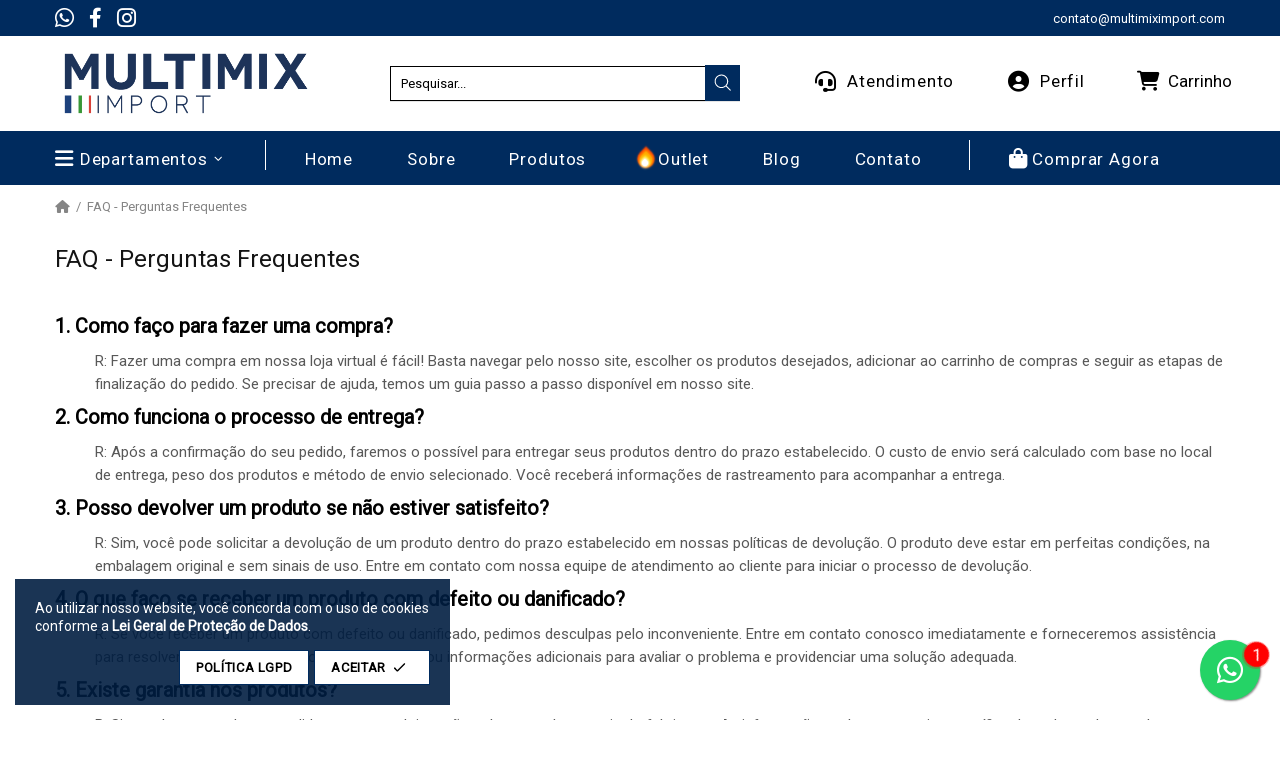

--- FILE ---
content_type: text/html; charset=UTF-8
request_url: https://www.multimiximport.com/faq
body_size: 21401
content:
<!doctype html> <html class="no-js supports-no-cookies" lang="pt-br"> <head> <!-- Google Tag Manager --> <script>(function(w,d,s,l,i){w[l]=w[l]||[];w[l].push({'gtm.start': new Date().getTime(),event:'gtm.js'});var f=d.getElementsByTagName(s)[0], j=d.createElement(s),dl=l!='dataLayer'?'&l='+l:'';j.async=true;j.src= 'https://www.googletagmanager.com/gtm.js?id='+i+dl;f.parentNode.insertBefore(j,f); })(window,document,'script','dataLayer','GTM-N32N9DL');</script> <!-- End Google Tag Manager --><!-- Google tag (gtag.js) --> <script async src="https://www.googletagmanager.com/gtag/js?id=G-WS3D5LWNDQ"></script> <script> window.dataLayer = window.dataLayer || []; function gtag(){dataLayer.push(arguments);} gtag('js', new Date()); gtag('config', 'G-WS3D5LWNDQ'); </script> <meta charset="UTF-8"> <meta http-equiv="X-UA-Compatible" content="IE=edge"> <title>Faq - Perguntas Frequentes - Multimix Import</title> <meta name="viewport" content="width=device-width, initial-scale=1"/> <meta http-equiv="Content-Security-Policy" content=""> <meta http-equiv="Referrer-Policy" content="no-referrer, strict-origin-when-cross-origin"> <meta name="theme-color" content="#858585"> <meta name="msapplication-navbutton-color" content="#858585"> <meta name="apple-mobile-web-app-status-bar-style" content="#858585"> <meta name="description" content="FAQ - Perguntas Frequentes - Multimix Import"> <meta name="keywords" content="Multimix Import, import, Fornecedor, Moveis, Móveis, moveis, Cadeiras, cadeira, Longarinas, longarina, escritório, Escritório, escritorio, importação, importações, material, matéria"> <meta rel="canonical" href="https://www.multimiximport.com"> <meta name="subject" content="Business"> <meta name="category" content="Business"> <meta name="Classification" content="Business"> <meta name="robots" content="index, follow" /> <meta name="robots" content="nositelinkssearchbox"> <meta name="googlebot" content="index, follow" /> <meta name="bingbot" content="index, follow" /> <meta name="msnbot" content="index, follow" /> <meta name="slurp" content="index, follow" /> <meta name="rating" content="general"> <meta name="resource-type" content="document"> <meta name="audience" content="all"> <meta name="coverage" content="Worldwide"> <meta name="distribution" content="Global"> <meta name="abstract" content="Business"> <meta name="topic" content="Business"> <meta name="summary" content="multimiximport"> <meta name="directory" content="submission"> <meta name="referrer" content="never"> <link rel="owner" content="Multimix Import - Importadora e Distribuidora - www.multimiximport.com"> <link rel="publisher" content="Virtua Brasil - www.virtuabrasil.com.br"> <meta name="author" content="Virtua Brasil"> <link rel="author" content="Virtua Brasil, www.virtuabrasil.com.br"> <meta name="publish_date" property="og:publish_date" content="2026-01-20T01:50:57-0600"> <meta name="copyright" content="Multimix Import - Importadora e Distribuidora"> <link rel="designer" content="Virtua Brasil"> <meta name="email" content="contato@multimiximport.com"> <meta name="url" content="https://www.virtuabrasil.com.br"> <meta name="identifier-URL" content="https://www.virtuabrasil.com.br"> <meta name="site" content="https://www.virtuabrasil.com.br"/> <meta name="geo.country" content="Brasil" /> <meta name="dc.language" content="pt-br" /> <meta content="yes" name="apple-mobile-web-app-capable" /> <meta property="og:locale" content="pt_br"/> <meta property="og:type" content="website"/> <meta property="og:title" content="Faq - Perguntas Frequentes - Multimix Import"/> <meta property="og:site_name" content="Multimix Import - Importadora e Distribuidora"/> <meta property="og:description" content="FAQ - Perguntas Frequentes - Multimix Import"/> <!-- Facebook Pixel Code --> <script async> !function(f,b,e,v,n,t,s) {if(f.fbq)return;n=f.fbq=function(){n.callMethod? n.callMethod.apply(n,arguments):n.queue.push(arguments)}; if(!f._fbq)f._fbq=n;n.push=n;n.loaded=!0;n.version='2.0'; n.queue=[];t=b.createElement(e);t.async=!0; t.src=v;s=b.getElementsByTagName(e)[0]; s.parentNode.insertBefore(t,s)}(window, document,'script', 'https://connect.facebook.net/en_US/fbevents.js'); fbq('init', '718768985971766'); fbq('track', 'PageView'); </script> <noscript><img height='1' width='1' style='display:none' src='https://www.facebook.com/tr?id=718768985971766&ev=PageView&noscript=1' alt='Facebook Pixel' titile='Facebook Pixel'/></noscript> <!-- End Facebook Pixel Code --><meta name='facebook-domain-verification' content='4d63kpkywrlafzuo8vgi8tdn4ucyrm' /> <meta name="facebook-domain-verification" content="pabxws1w1xzs24pzpp3u0ox52j8tve" /> <meta name="google-site-verification" content="If6X_dR7FTBIbJNs5ipuLkp2lr3HGg6a7JQ-8sSpOj0"/> <meta property="fb:pages" content="2130884800538849"> <meta property="fb:app_id" content="701977307997449"/><script async> (function(c,l,a,r,i,t,y){ c[a]=c[a]||function(){(c[a].q=c[a].q||[]).push(arguments)}; t=l.createElement(r);t.async=1;t.src="https://www.clarity.ms/tag/"+i+"?ref=bwt"; y=l.getElementsByTagName(r)[0];y.parentNode.insertBefore(t,y); })(window, document, "clarity", "script", "fa8obx9b19"); </script> <meta property="fb:app_id" content="955783162309766"/> <meta property="og:type" content="website" /> <meta property="og:title" content="Faq - Perguntas Frequentes - Multimix Import" /> <meta property="og:description" content="FAQ - Perguntas Frequentes - Multimix Import"/> <meta property="og:updated_time" content="2026-01-20T01:50:57"/> <meta property="og:url" content="https://www.multimiximport.com/faq"/> <meta property="og:image" content="https://www.multimiximport.com/assets/img/og.webp"/> <meta property="og:image:secure_url" content="https://www.multimiximport.com/assets/img/og.webp"/> <meta property="og:image:type" content="image/webp"> <meta property="og:image:width" content="1200"> <meta property="og:image:height" content="630"> <meta property="og:image:alt" content="Faq - Perguntas Frequentes - Multimix Import"/> <meta property="og:updated_time" content="2026-01-20T01:50:57"/> <meta property="ia:markup_url" content="https://www.multimiximport.com"> <meta property="ia:markup_url_dev" content="https://www.virtuabrasil.com.br"> <meta property="ia:rules_url" content="https://www.multimiximport.com"> <meta property="ia:rules_url_dev" content="https://www.virtuabrasil.com.br"> <meta name="twitter:card" content="summary"> <meta name="twitter:url" content="https://www.multimiximport.com/faq"> <meta name="twitter:title" content="Faq - Perguntas Frequentes - Multimix Import"> <meta name="twitter:description" content="FAQ - Perguntas Frequentes - Multimix Import"> <meta name="twitter:image" content=""> <meta itemprop="name" content="Faq - Perguntas Frequentes - Multimix Import" /> <meta itemprop="description" content="FAQ - Perguntas Frequentes - Multimix Import"> <meta itemprop="image" content=""> <link rel="stylesheet" href="https://www.multimiximport.com/assets/styles/bootstrap.min.css" integrity="sha384-MCw98/SFnGE8fJT3GXwEOngsV7Zt27NXFoaoApmYm81iuXoPkFOJwJ8ERdknLPMO" crossorigin="anonymous"> <link rel="stylesheet" href="https://www.multimiximport.com/assets/styles/start-style.min.css"> <link rel="preload" href="https://www.multimiximport.com/assets/styles/fontawesome/css/fontawesome.min.css" as="style" onload="this.rel='stylesheet'"> <link rel="preload" href="https://www.multimiximport.com/assets/styles/fontawesome/css/brands.css" as="style" onload="this.rel='stylesheet'"> <link rel="preload" href="https://www.multimiximport.com/assets/styles/fontawesome/css/solid.css" as="style" onload="this.rel='stylesheet'"> <link rel="canonical" href="https://www.multimiximport.com/faq"/> <link rel="apple-touch-icon" sizes="57x57" href="https://www.multimiximport.com/assets/img/favicon/apple-icon-57x57.png"> <link rel="apple-touch-icon" sizes="60x60" href="https://www.multimiximport.com/assets/img/favicon/apple-icon-60x60.png"> <link rel="apple-touch-icon" sizes="72x72" href="https://www.multimiximport.com/assets/img/favicon/apple-icon-72x72.png"> <link rel="apple-touch-icon" sizes="76x76" href="https://www.multimiximport.com/assets/img/favicon/apple-icon-76x76.png"> <link rel="apple-touch-icon" sizes="114x114" href="https://www.multimiximport.com/assets/img/favicon/apple-icon-114x114.png"> <link rel="apple-touch-icon" sizes="120x120" href="https://www.multimiximport.com/assets/img/favicon/apple-icon-120x120.png"> <link rel="apple-touch-icon" sizes="144x144" href="https://www.multimiximport.com/assets/img/favicon/apple-icon-144x144.png"> <link rel="apple-touch-icon" sizes="152x152" href="https://www.multimiximport.com/assets/img/favicon/apple-icon-152x152.png"> <link rel="apple-touch-icon" sizes="180x180" href="https://www.multimiximport.com/assets/img/favicon/apple-icon-180x180.png"> <link rel="icon" type="image/png" sizes="192x192" href="https://www.multimiximport.com/assets/img/favicon/android-icon-192x192.png"> <link rel="icon" type="image/png" sizes="32x32" href="https://www.multimiximport.com/assets/img/favicon/favicon-32x32.png"> <link rel="icon" type="image/png" sizes="96x96" href="https://www.multimiximport.com/assets/img/favicon/favicon-96x96.png"> <link rel="icon" type="image/png" sizes="16x16" href="https://www.multimiximport.com/assets/img/favicon/favicon-16x16.png"> <link rel="manifest" href="https://www.multimiximport.com/assets/img/favicon/manifest.json"> <meta name="msapplication-TileColor" content="#1f385f"> <meta name="msapplication-TileImage" content="https://www.multimiximport.com/assets/img/favicon/ms-icon-144x144.png"> <script src="https://www.multimiximport.com/assets/scripts/jquery-3.6.3.min.js"></script> <script src="https://www.multimiximport.com/assets/scripts/jquery.mask.min.js"></script> <script> var Loader = { settings: { scripts: { carousel_articles: { postload: true }, carousel_products: { postload: true }, carousel_brands: { postload: true } }, styles: { theme: { loaded_class: 'css-theme-loaded' } } }, main: { scripts: ['vendor', 'theme'], styles: [] }, includes: { scripts: { plugin_popper: 'https://www.multimiximport.com/assets/scripts/plugin.popper.min.js', plugin_tippy: 'https://www.multimiximport.com/assets/scripts/plugin.tippy.all.min.js', plugin_fotorama: 'https://www.multimiximport.com/assets/scripts/plugin.fotorama.min.js', plugin_instafeed: 'https://www.multimiximport.com/assets/scripts/plugin.instafeed.min.js', plugin_ion_range_slider: 'https://www.multimiximport.com/assets/scripts/plugin.ion-range-slider.min.js', plugin_masonry: 'https://www.multimiximport.com/assets/scripts/plugin.masonry.min.js', plugin_revolution_slider: 'https://www.multimiximport.com/assets/scripts/plugin.revolution-slider.min.js', plugin_sticky_sidebar: 'https://www.multimiximport.com/assets/scripts/plugin.sticky-sidebar.min.js', vendor: 'https://www.multimiximport.com/assets/scripts/vendor.min.js', theme: 'https://www.multimiximport.com/assets/scripts/theme.min.js', tooltip: 'https://www.multimiximport.com/assets/scripts/module.tooltip.min.js', buttons_blocks_visibility: 'https://www.multimiximport.com/assets/scripts/module.buttons-blocks-visibility.min.js', collections: 'https://www.multimiximport.com/assets/scripts/module.collections.min.js', dynamic_checkout: 'https://www.multimiximport.com/assets/scripts/module.dynamic-checkout.min.js', masonry: 'https://www.multimiximport.com/assets/scripts/module.masonry.min.js', notifications: 'https://www.multimiximport.com/assets/scripts/module.notifications.min.js', parallax: 'https://www.multimiximport.com/assets/scripts/module.parallax.min.js', popup_subscription: 'https://www.multimiximport.com/assets/scripts/module.popup-subscription.min.js', product_footbar: 'https://www.multimiximport.com/assets/scripts/module.product-footbar.min.js', products_view: 'https://www.multimiximport.com/assets/scripts/module.products-view.min.js', range_of_price: 'https://www.multimiximport.com/assets/scripts/module.range-of-price.min.js', shipping_rates_calculation: 'https://www.multimiximport.com/assets/scripts/module.shipping-rates-calculation.min.js', sticky_header: 'https://www.multimiximport.com/assets/scripts/module.sticky-header.min.js', sticky_sidebar: 'https://www.multimiximport.com/assets/scripts/module.sticky-sidebar.min.js', tabs: 'https://www.multimiximport.com/assets/scripts/module.tabs.min.js', trigger: 'https://www.multimiximport.com/assets/scripts/module.trigger.min.js', presentation: 'https://www.multimiximport.com/assets/scripts/module.presentation.min.js', header: 'https://www.multimiximport.com/assets/scripts/section.header.min.js', article_body: 'https://www.multimiximport.com/assets/scripts/section.article-body.min.js', blog_body: 'https://www.multimiximport.com/assets/scripts/section.blog-body.min.js', blog_sidebar: 'https://www.multimiximport.com/assets/scripts/section.blog-sidebar.min.js', carousel_articles: 'https://www.multimiximport.com/assets/scripts/section.carousel-articles.min.js', carousel_brands: 'https://www.multimiximport.com/assets/scripts/section.carousel-brands.min.js', carousel_products: 'https://www.multimiximport.com/assets/scripts/section.carousel-products.js', collection_body: 'https://www.multimiximport.com/assets/scripts/section.collection-body.min.js', collection_head: 'https://www.multimiximport.com/assets/scripts/section.collection-head.min.js', collection_sidebar: 'https://www.multimiximport.com/assets/scripts/section.collection-sidebar.min.js', gallery: 'https://www.multimiximport.com/assets/scripts/section.gallery.min.js', home_builder: 'https://www.multimiximport.com/assets/scripts/section.home-builder.min.js', list_collections: 'https://www.multimiximport.com/assets/scripts/section.list-collections.min.js', lookbook: 'https://www.multimiximport.com/assets/scripts/section.lookbook.min.js', password_page_content: 'https://www.multimiximport.com/assets/scripts/section.password-page-content.min.js', product: 'https://www.multimiximport.com/assets/scripts/section.product.min.js', slider_revolution: 'https://www.multimiximport.com/assets/scripts/section.slider-revolution.min.js', sorting_collections: 'https://www.multimiximport.com/assets/scripts/section.sorting-collections.min.js', footbar: 'https://www.multimiximport.com/assets/scripts/section.footbar.min.js', footer: 'https://www.multimiximport.com/assets/scripts/section.footer.min.js' }, styles: { plugin_tippy: 'https://www.multimiximport.com/assets/styles/plugin.tippy.min.css', plugin_fotorama: 'https://www.multimiximport.com/assets/styles/plugin.fotorama.min.css', plugin_ion_range_slider: 'https://www.multimiximport.com/assets/styles/plugin.ion-range-slider.min.css', plugin_revolution: 'https://www.multimiximport.com/assets/styles/plugin.revolution.min.css', plugin_slick: 'https://www.multimiximport.com/assets/styles/plugin.slick.min.css', text_font: 'https://fonts.googleapis.com/css?family=Roboto', theme: 'https://www.multimiximport.com/assets/styles/theme.min.css' } }, deps: { scripts: { plugin_tippy: ['plugin_popper'], theme: ['vendor', 'plugin_fotorama'], tooltip: ['plugin_tippy'], collections: ['products_view'], masonry: ['plugin_masonry'], product_footbar: ['trigger'], range_of_price: ['plugin_ion_range_slider', 'collections'], sticky_sidebar: ['plugin_sticky_sidebar', 'sticky_header'], tabs: ['plugin_sticky_sidebar', 'sticky_sidebar', 'sticky_header'], header: ['sticky_header'], blog_body: ['masonry'], blog_sidebar: ['sticky_sidebar'], collection_sidebar: ['range_of_price'], gallery: ['plugin_fotorama', 'masonry'], home_builder: ['plugin_instafeed', 'plugin_revolution_slider', 'parallax'], list_collections: ['masonry'], product: ['sticky_sidebar', 'tabs'], article_body: ['plugin_slick'], footbar: ['notifications', 'trigger', 'product_footbar'] }, styles: { theme: ['plugin_tippy', 'plugin_fotorama', 'plugin_ion_range_slider', 'plugin_revolution', 'plugin_slick'] } }, callback: { scripts: {}, styles: {} }, queue: { scripts: [], styles: [] }, initials: { scripts: {}, styles: {} }, loaded: { scripts: {}, styles: {} }, postload: { scripts: {}, styles: {} }, postload_offset: 400, require: function (obj) { var namespace; switch (obj.type) { case 'style': { namespace = 'styles'; break; } case 'script': { namespace = 'scripts'; break; } } if (this.settings[namespace][obj.name] && this.settings[namespace][obj.name].postload) { this.postload[namespace][obj.name] = true; } else { this.queue[namespace].push(obj.name); } this.initials[namespace][obj.name] = true; }, load: function () { var _ = this, namespace, i; for (namespace in this.main) { for (i = this.main[namespace].length - 1; i >= 0; i--) { this.initials[namespace][this.main[namespace][i]] = true; this.queue[namespace].unshift(this.main[namespace][i]); } } function load_deps(namespace, name, j, callback) { if (j < _.deps[namespace][name].length) { if (_.initials[namespace][_.deps[namespace][name][j]]) { delete _.initials[namespace][_.deps[namespace][name][j]]; _.loadTag(namespace, _.deps[namespace][name][j], function () { j++; load_deps(namespace, name, j, callback); }); } else { j++; load_deps(namespace, name, j, callback); } } else { if (callback) { callback(); } } }; function iteration(namespace, i, callback) { var name = _.queue[namespace][i]; if (i < _.queue[namespace].length && !_.initials[namespace][name]) { i++; iteration(namespace, i, callback); return; } function load_deps_callback() { delete _.initials[namespace][name]; _.loadTag(namespace, name, function () { i++; iteration(namespace, i, callback); }); }; if (i < _.queue[namespace].length) { if (_.checkDeps(namespace, name)) { load_deps_callback(); } else { load_deps(namespace, name, 0, load_deps_callback); } } else if (callback) { callback(); } }; iteration('styles', 0, function () { iteration('scripts', 0); }); function onPostload(namespace, name, elems, j) { for (namespace in _.postload) { for (name in _.postload[namespace]) { elems = document.querySelectorAll('[data-postload="' + name + '"]'); for (j = 0; j < elems.length; j++) { if (elems[j].getBoundingClientRect().top < window.innerHeight + _.postload_offset) { _.queue[namespace].push(name); delete _.postload[namespace][name]; continue; } } } } iteration('styles', 0, function () { iteration('scripts', 0); }); }; window.addEventListener('load', function () { onPostload(); window.addEventListener('scroll', onPostload); }); }, checkDeps: function (namespace, name) { var deps = this.deps[namespace][name], clear_deps = true, i; if (deps) { for (i = 0; i < deps.length; i++) { if (!this.loaded[namespace][deps[i]] && this.initials[namespace][deps[i]] !== undefined) { clear_deps = false; break; } } } return clear_deps; }, loadTag: function (namespace, name, callback) { var _ = this, tag, onload; if(document.querySelectorAll('[data-loader-name="' + namespace + '_' + name + '"]').length) { return; } onload = function () { _.loaded[namespace][name] = true; if (_.settings[namespace][name]) { if (_.settings[namespace][name].loaded_class) { document.getElementsByTagName('html')[0].classList.add(_.settings[namespace][name].loaded_class); } } if (callback) { if (_.callback[namespace][name]) { _.callback[namespace][name](_); } callback(); } }; switch (namespace) { case 'styles': { tag = this.buildStyle(name, onload); break; } case 'scripts': { tag = this.buildScript(name, onload); break; } } tag.setAttribute('data-loader-name', namespace + '_' + name); document.head.insertBefore(tag, document.head.childNodes[document.head.childNodes.length - 1].nextSibling); }, buildScript: function (name, onload) { var tag = document.createElement('script'); tag.onload = onload; tag.async = true; tag.src = this.includes.scripts[name]; return tag; }, buildStyle: function (name, onload) { var tag = document.createElement('link'); tag.onload = onload; tag.rel = 'stylesheet'; tag.href = this.includes.styles[name]; return tag; } } </script> <script> $(document).ready(function() { var CEPoptions = { reverse: true, selectOnFocus: true, onComplete: function(cep) { buscaCep(cep); }, onChange: function(cep){ if(cep.length == 0){ $('#logradouro').prop('value',''); $('#numero').prop('value',''); $('#pto_referencia').prop('value',''); $('#complemento').prop('value',''); $('#bairro').prop('value',''); $('#cidade').prop('value',''); $('#estado').prop('value',''); $('#logradouro').attr('placeholder','Logradouro'); $('#numero').attr('placeholder','Numero'); $('#pto_referencia').attr('placeholder','Ponto de referência'); $('#complemento').attr('placeholder','Complemento'); $('#bairro').attr('placeholder','Bairro'); $('#cidade').attr('placeholder','Cidade'); $('#estado').attr('placeholder','Estado'); }else{ if(cep.length < 9){ $('#logradouro').attr('placeholder','buscando...'); $('#numero').prop('value',''); $('#complemento').prop('value',''); $('#bairro').attr('placeholder','buscando...'); $('#cidade').attr('placeholder','buscando...'); $('#estado').attr('placeholder','buscando...'); } } } }; $('.cep').mask('00000-000', CEPoptions); $('.tel').mask('(00) 0000-0000'); $('.cel').mask('(00) 00000-0000'); $(document).ready(function() { $('.cpf_cnpj').on('input', function() { let value = $(this).val().replace(/\D/g, '').substring(0, 14); if (value.length <= 11) { value = value.replace(/(\d{3})(\d{3})?(\d{3})?(\d{2})?/, "$1.$2.$3-$4"); } else { value = value.replace(/^(\d{2})(\d{3})(\d{3})(\d{4})(\d{2}).*/, "$1.$2.$3/$4-$5"); } $(this).val(value); }); }); if ($('.rg').length > 7){ $('.rg').mask('000.000-#', {reverse: true}); }else{ $('.rg').mask('00.000.000-0', {reverse: true}); } $('.data').mask('00/00/0000'); $('.dinheiro').mask("#.##0,00", {reverse: true}); function buscaCep(cep){ var cepOK = cep.replace(/\D/g, ''); $.getJSON('https://viacep.com.br/ws/'+cepOK+'/json/', function(data){ $('#logradouro').prop('value',data.logradouro); $('#numero').prop('value',''); $('#bairro').prop('value',data.bairro); $('#cidade').prop('value',data.localidade); $('#estado').prop('value',data.uf); $('#numero').focus(); $('#logradouro').attr('placeholder','Logradouro'); $('#numero').attr('placeholder','Numero'); $('#pto_referencia').attr('placeholder','Ponto de referência'); $('#bairro').attr('placeholder','Bairro'); $('#cidade').attr('placeholder','Cidade'); $('#estado').attr('placeholder','Estado'); }); } }); function adicionar_carrinho(){ var codigo = document.getElementById('codigo').value; var nome = $('#nome').prop('value'); var imagem = document.getElementById('imagem').value; var preco = document.getElementById('preco').value; var qtd = document.getElementById('qtd').value; var cor = $("#cor_final").prop('value'); var tamanho = $("#tamanho_final").prop('value'); var variacoes_estoque = $("#estoque").data('estoque'); var estoque = $("#estoque").prop('value'); if (variacoes_estoque>0){ if ($("#estoque").data('tamanho')=='sim' && tamanho<1){ var liberado = false; $('#required').show(); setTimeout(function() { $('#required').hide(); }, 4000); }else if ($("#estoque").data('cor')=='sim' && cor<1){ var liberado = false; $('#required').show(); setTimeout(function() { $('#required').hide(); }, 4000); }else{ var liberado = true; } }else{ var liberado = true; } if (liberado===true){ var total = preco * qtd; var total_parcial = Number($('#subtotal_final').prop('value'))+total; var total_final = ''; if (total_parcial=='' || total_parcial<1){ total_final = 'Consulte-nos'; }else{ total_final = total_parcial.toLocaleString('pt-BR', {style: 'currency', currency: 'BRL'}); } if (qtd>1){ var quantidade = '<br><br> Quantidade: '+qtd; }else{var quantidade = '';} var variacoes = ''; if (tamanho!=""){ variacoes += tamanho; } if (cor!="" & tamanho!=""){ variacoes += ' / '; } if (cor!=""){ variacoes += cor; } var preco_individual = ''; var total = parseInt($('#carrinho_qtd_total').prop('value')) + 1; $.ajax({ type: 'POST', url: 'https://www.multimiximport.com/includes/adicionar_carrinho.php', data: { codigo: codigo, nome: nome, imagem: imagem, preco: preco, qtd: qtd, cor: cor, tamanho: tamanho, estoque: estoque }, dataType: 'json', success: function (data) { if(data.jatem){ $('#alerta').click(); }else{ preco = parseFloat(preco); if (preco=='' || preco<1){ preco_individual = "Consulte-nos"; }else{ preco_individual = preco.toLocaleString('pt-BR', {style: 'currency', currency: 'BRL'}); } if(data.msgTipo=='success'){ $('#carrinho_lateral').append( '<div id="carrinho_'+data.id+'">'+ '<div class="product-cart__content d-flex flex-column align-items-start">'+ '<div class="product-cart__title mb-3">'+ '<h3 class="h6 m-0">'+ '<a href="https://www.multimiximport.com/produto/'+data.url+'" title="'+nome+'">'+nome+'</a>'+ '</h3>'+ '</div>'+ '</div>'+ '<div class="product-cart d-flex flex-row align-items-start mb-20" data-js-product="" data-product-variant-id="'+data.id+'">'+ '<div class="product-cart__image mr-15">'+ '<a href="https://www.multimiximport.com/produto/'+data.url+'" class="d-block" title="'+nome+'">'+ '<img src="'+imagem+'" srcset="'+imagem+'" alt="'+nome+'" title="'+nome+'">'+ '</a>'+ '</div>'+ '<div class="product-cart__content d-flex flex-column align-items-start">'+ '<div class="product-cart__variant">'+variacoes+'</div>'+ '<div class="product-cart__price mt-10 mb-10">'+ '<span class="product-cart__quantity">'+qtd+'</span>'+ '<span>x </span>'+ '<span class="price" data-wg-notranslate="manual">'+ '<span>'+ '<span class="money" data-currency-usd="'+preco_individual+'" data-currency="BRL" data-wg-notranslate="manual" style="font-size: 18px;">'+preco_individual+'</span>'+ '</span>'+ '</span>'+ '</div>'+ '<a href="#" onclick="remover_carrinho('+data.id+');" class="product-cart__remove btn-link js-product-button-remove-from-cart d-flex" style="align-items: flex-end; color: #ff0000;">'+ '<svg aria-hidden="true" focusable="false" role="presentation" class="icon icon-theme-165" viewBox="0 0 24 24" style="width: 18px; min-width: 18px; fill: #ff0000;">'+ '<path d="M4.741 21.654a.601.601 0 0 1-.186-.439v-15h-1.25a.598.598 0 0 1-.439-.186.597.597 0 0 1-.186-.439.6.6 0 0 1 .186-.439.604.604 0 0 1 .439-.186h5v-2.5a.6.6 0 0 1 .186-.439.598.598 0 0 1 .439-.186h6.25c.169 0 .315.063.439.186a.601.601 0 0 1 .186.439v2.5h5c.169 0 .315.063.439.186a.601.601 0 0 1 .186.439c0 .17-.062.316-.186.439a.601.601 0 0 1-.439.186h-1.25v15a.6.6 0 0 1-.186.439.601.601 0 0 1-.439.186H5.18a.598.598 0 0 1-.439-.186zM18.305 6.215h-12.5V20.59h12.5V6.215zM9.37 9.525a.601.601 0 0 1 .186.439v6.875c0 .17-.062.316-.186.439a.601.601 0 0 1-.439.186.598.598 0 0 1-.439-.186.598.598 0 0 1-.186-.439V9.965a.6.6 0 0 1 .186-.439.594.594 0 0 1 .438-.186c.169 0 .316.062.44.185zm.185-4.56h5V3.09h-5v1.875zm2.94 4.56a.601.601 0 0 1 .186.439v6.875c0 .17-.062.316-.186.439a.601.601 0 0 1-.439.186.598.598 0 0 1-.439-.186.598.598 0 0 1-.186-.439V9.965a.6.6 0 0 1 .186-.439.604.604 0 0 1 .439-.186c.168 0 .315.062.439.185zm2.246 0a.604.604 0 0 1 .439-.186c.169 0 .315.063.439.186a.601.601 0 0 1 .186.439v6.875c0 .17-.062.316-.186.439a.601.601 0 0 1-.439.186.598.598 0 0 1-.439-.186.598.598 0 0 1-.186-.439V9.965c0-.169.062-.316.186-.44z"></path>'+ '</svg>'+ 'Remover'+ '</a>'+ '</div>'+ '</div>'+ '</div>'); $('#carrinho_lateral_total').html( '<div class="popup-cart__subtotal h5 d-flex align-items-center mt-15 mb-0">'+ '<p class="m-0 font-weight-bold">SUBTOTAL: <span id="subtotal_lateral" value="'+total_parcial+'">'+total_final+'</span></p>'+ '<span class="ml-auto">'+ '<span class="price" data-js-popup-cart-subtotal></span>'+ '</span>'+ '</div>'+ '<div class="popup-cart__buttons mt-15">'+ '<a href="https://www.multimiximport.com/carrinho" class="btn btn--full mt-20">VER CARRINHO</a>'+ '<a href="https://www.multimiximport.com/carrinho" class="btn btn--full btn--secondary">FINALIZAR COMPRA</a>'+ '</div>'); var carrinho_qtd_total = total; $('#subtotal_final').prop('value', total_parcial); $('#carrinho_qtd_total').prop('value', carrinho_qtd_total); if($('#total_header').hasClass('qtd_carrinho')){ }else{ $('#total_header').addClass('qtd_carrinho'); } $('#total_header').html(carrinho_qtd_total); $('#total_header_mobile').html(carrinho_qtd_total); $('#total_header_mobile').attr('data-js-cart-count-mobile', carrinho_qtd_total); $('#carrinho_lateral_qtd').html('<b>('+carrinho_qtd_total+')</b>'); $('#carrinho_lateral_total').show(); $('#sacola_vazia').css("display", "none"); $('#abrir_sacola').click(); } } } }); } } function remover_carrinho(id){ var carrinho = ''; $.ajax({ type: 'POST', url: 'https://www.multimiximport.com/includes/remover_carrinho.php', data: { remover: 'remover', codigo: id, carrinho: carrinho }, dataType: 'json', beforeSend: function () { $('#loader_carrinho').show(); }, success: function (data) { var total = parseInt($('#carrinho_qtd_total').prop('value')) - 1; if (total=='0'){ $('#carrinho_qtd_total').prop('value', total); $('#carrinho_lateral_total').hide(); $('#sacola_vazia').show(); $('#total_header').html(''); $('#total_header').removeClass('qtd_carrinho'); $('#total_header').hide(); $('#total_header_mobile').html(''); $('#total_header_mobile').attr('data-js-cart-count-mobile', ''); $('#total_header_mobile').hide(); $('#carrinho_lateral_qtd').html(''); $('#carrinho_'+id).remove(); $('#subtotal_final').prop('value', '0'); }else{ $('#subtotal_lateral').html(data.total_parcial.toLocaleString('pt-BR', {style: 'currency', currency: 'BRL'})); $('#carrinho_qtd_total').prop('value', total); $('#total_header').html(total); $('#total_header_mobile').html(total); $('#total_header_mobile').attr('data-js-cart-count-mobile', total); $('#carrinho_lateral_qtd').html('<b>('+total+')</b>'); $('#carrinho_'+id).remove(); } $('#loader_carrinho').hide(); } }); } function monta_menu(id, categoria){ $.ajax({ type: 'POST', url: 'https://www.multimiximport.com/includes/monta_menu.php', data: { idc: id, categoria: categoria }, dataType: 'json', success: function (data) { $('#menu_pai_'+id).html(data.dados); } }); } function Favoritar(id){ $.ajax({ type: 'POST', url: 'https://www.multimiximport.com/includes/favoritar.php', data: { id: id }, dataType: 'json', success: function (data) { if (data.total>0){ $('#total_favoritos_header').html(data.total); }else{ $('#total_favoritos_header').html(''); } } }); } </script> <style> .paginas p{ margin-bottom: 10px !important; color: #585858 !important; } ol:not(.list-unstyled) li{ padding-left: 40px !important; } .paginas strong{ color: #000 !important; } </style> </head> <body id="about-our-store" class="template-page theme-css-animate" data-currency-multiple="true"> <!-- Google Tag Manager (noscript) --> <noscript><iframe src="https://www.googletagmanager.com/ns.html?id=GTM-N32N9DL" height="0" width="0" style="display:none;visibility:hidden"></iframe></noscript> <!-- End Google Tag Manager (noscript) --><div id="theme-section-header" class="theme-section"> <div data-section-id="header" data-section-type="header"> <header id="header" class="header position-lg-relative js-header-sticky" data-js-sticky="desktop_and_mobile" data-js-desktop-sticky-sidebar="true"> <style> @media (max-width: 1270px){ .menuzoom{ zoom:0.8 !important; } .fontmobile{ font-size: 26px !important; } } </style> <div class="header__content" data-js-mobile-sticky> <div class="position-relative d-flex px-10 px-lg-0 py-7" style="background-color:#002b5e"> <div class="container d-flex align-items-center"> <div class="d-flex align-items-center w-100"> <a href="https://whatsapp.multimiximport.com" target="_blank" rel="noopener" title="WhatsApp" class="header__btn-account d-flex align-items-center position-relative" data-js-sticky-replace-element="WhatsApp" data-js-tooltip data-tippy-content="WhatsApp" data-tippy-placement="bottom" data-tippy-distance="6"> <i style="font-size: 22px; color:#fff; " class="fa-brands fa-whatsapp"></i> </a> <div class="ml-10 ml-lg-15"> <a href="https://www.facebook.com/MultimixImportTrading" target="_blank" rel="noopener" title="Facebook" class="d-flex align-items-center position-relative text-nowrap" data-js-sticky-replace-element="Facebook" data-js-tooltip data-tippy-content="Facebook" data-tippy-placement="bottom" data-tippy-distance="6"> <i style="font-size: 20px; color:#fff; " class="fa-brands fa-facebook-f"></i> </a> </div> <div class="ml-10 ml-lg-15"> <a href="https://www.instagram.com/multimiximport/" target="_blank" rel="noopener" title="Instagram" class="d-flex align-items-center" data-js-sticky-replace-element="Instagram" data-js-tooltip data-tippy-content="Instagram" data-tippy-placement="bottom" data-tippy-distance="6"> <i style="font-size: 22px; color:#fff; " class="fa-brands fa-instagram"></i> </a> </div> </div> <div class="header__sidebar d-flex align-items-center ml-auto"> <a href="mailto:contato@multimiximport.com" title="Multimix Import" style="color:#fff; "> contato@multimiximport.com </a> </div> </div> </div> <div class="header__line-top position-relative d-flex px-lg-0 py-lg-10" style="background-color:#fff"> <div class="container pesquisa_desk d-grid align-items-center text-center"> <div class="d-flex align-items-center" style="justify-content: space-between;"> <span class="header__btn-menu d-flex align-items-center d-lg-none mr-30 cursor-pointer js-popup-button" data-js-popup-button="navigation"> <i> <svg aria-hidden="true" focusable="false" role="presentation" class="icon icon-theme-191" viewBox="0 0 24 24" style="fill:#000;"> <path d="M3.438 5.479h17.375v1.25H3.438zM3.438 11.104h17.375v1.25H3.438zM3.438 16.729h17.375v1.25H3.438z"/> </svg> </i> </span> <div class="header__logo header__logo--sticky-hidden d-flex align-items-center"> <a href="https://www.multimiximport.com" title="Multimix Import"> <img src="https://www.multimiximport.com/assets/img/logo/logo.webp" alt="Multimix Import" title="Multimix Import" width="260" height="75" style="max-width: 260px; max-height: 75px; height: 100%; width: 100%;"> </a> </div> <div class="header__sidebar align-items-center icone_mobile d-flex ml-20"> <a href="#" title="Pesquisar" class="header__btn-cart position-relative d-flex align-items-center text-nowrap js-popup-button pr-10 icone-mobile" data-js-popup-button="navigation" onclick=""> <i class="fa-regular fa-magnifying-glass" style="font-size: 20px;color:#000"></i> </a> <a href="https://www.multimiximport.com/login" title="Login" class="header__btn-account d-flex align-items-center position-relative icone-mobile" data-js-tooltip data-tippy-content="Login" data-tippy-placement="bottom" data-tippy-distance="6"> <i class="fa-solid fa-user pr-10" style="font-size: 18px;color:#000"></i> </a> <a href="https://www.multimiximport.com/carrinho" title="Carrinho" class="header__btn-cart position-relative d-flex align-items-center text-nowrap js-popup-button icone-mobile" data-js-popup-button="cart"> <i class="fa-regular fa-cart-shopping" style="font-size: 20px;color:#000"></i> <span class="d-none d-lg-inline mt-lg-3 " data-js-cart-count-desktop="0" id="total_header_mobile"></span> </a> </div> </div> <div class="header__sidebar align-items-center ml-auto div_pesquisar" style="display: none;"> <form class="position-relative d-flex align-items-center mb-0 border-bottom" action="../buscar" method="POST" role="search" id="" style="width: 350px;"> <input type="search" class="border-0 p-0 mb-0 js-popup-button input-pesquisar" data-js-popup-button="navigation" id="buscar_botao" value="" placeholder="Pesquisar..." style="background-color: #ffffff; color: #141414; padding: 0 10px !important; border: solid 1px #000 !important;"> <label class="position-absolute right-0 mb-0 mr-0 m-lg-0 cursor-pointer" for="buscar" style="background-color:#002b5e; height: 103%; width: 35px; display: flex; justify-content: center;"> <i> <svg aria-hidden="true" focusable="false" role="presentation" class="icon icon-theme-168" viewBox="0 0 24 24" onclick="$('#buscar_botao').click();" style="fill:#fff"> <path d="M13.261 2.475a8.177 8.177 0 0 1 2.588 1.738 8.172 8.172 0 0 1 1.738 2.588 7.97 7.97 0 0 1 .635 3.164 7.836 7.836 0 0 1-.527 2.861 8.355 8.355 0 0 1-1.426 2.412l4.902 4.902c.117.131.176.28.176.449s-.059.319-.176.449c-.065.052-.137.095-.215.127s-.156.049-.234.049-.156-.017-.234-.049-.149-.075-.215-.127l-4.902-4.902c-.703.6-1.507 1.074-2.412 1.426s-1.859.528-2.862.528a7.945 7.945 0 0 1-3.164-.635 8.144 8.144 0 0 1-2.588-1.738 8.15 8.15 0 0 1-1.738-2.588 7.962 7.962 0 0 1-.635-3.164 7.97 7.97 0 0 1 .635-3.164 8.172 8.172 0 0 1 1.738-2.588 8.15 8.15 0 0 1 2.588-1.738c.989-.423 2.044-.635 3.164-.635s2.174.212 3.164.635zM3.759 12.641c.358.834.85 1.563 1.475 2.188s1.354 1.117 2.188 1.475c.833.358 1.726.537 2.676.537s1.843-.179 2.676-.537c.833-.357 1.563-.85 2.188-1.475s1.116-1.354 1.475-2.188a6.705 6.705 0 0 0 .537-2.676c0-.95-.179-1.842-.537-2.676-.358-.833-.85-1.563-1.475-2.188s-1.354-1.116-2.188-1.475c-.835-.356-1.727-.536-2.677-.536s-1.843.18-2.676.537c-.833.358-1.563.85-2.188 1.475S4.117 6.456 3.759 7.289a6.694 6.694 0 0 0-.537 2.676c0 .951.178 1.843.537 2.676z"></path> </svg> </i> </label> </form> </div> <div class="header__sidebar d-flex align-items-center ml-auto"> <div class="header__nav d-none d-lg-flex"> <nav class="menu js-menu js-position"> <div class="menu__panel menu__list menu__level-01 d-flex flex-column flex-lg-row flex-lg-wrap menu__panel--bordered menuzoom"> <div class="menu__curtain d-none position-lg-absolute"></div> <div class="menu__item menu__item--has-children position-lg-relative mr-40 icones_header_ajuste"> <a href="https://www.multimiximport.com" class="d-flex align-items-center px-lg-7"> <span style="display: flex; align-items: center; color:#000"><i class="fa-regular fa-headset" style="font-size: 21px; color:#000"></i>&nbsp; Atendimento</span> </a> <div class="menu__dropdown d-lg-none position-lg-absolute menu_header_atendimento"> <div class="menu__list menu__list--styled menu__level-02 menu__level-02 p-lg-10"> <div class="menu__item"> <a href="https://whatsapp.multimiximport.com" target="_blank" rel="noopener" title="WhatsApp" class="d-flex align-items-center py-5"> <h4 class="mb-0"><i class="fa-brands fa-whatsapp pr-5" style="font-size: 18px;"></i>&nbsp; WhatsApp</h4> </a> </div> <div class="menu__item"> <a href="https://whatsapp.multimiximport.com" target="_blank" rel="noopener" title="WhatsApp" class="d-flex align-items-center px-lg-5 py-5"> (12) 99198-2338 </a> </div> <hr class="my-10"> <div class="menu__item"> <a href="callto:+551232071004" target="_blank" rel="noopener" title="Telefone" class="d-flex align-items-center py-5"> <h4 class="mb-0"><i class="fa fa-phone pr-5" style="font-size: 18px;"></i>&nbsp; Telefone</h4> </a> </div> <div class="menu__item"> <a href="callto:+551232071004" target="_blank" rel="noopener" title="Telefone" class="d-flex align-items-center px-lg-5 py-5"> (12) 3207-1004 </a> </div> <hr class="my-10"> <div class="menu__item"> <a href="mailto:contato@multimiximport.com" target="_blank" rel="noopener" title="E-mail" class="d-flex align-items-center px-lg-5 py-5"> <h4 class="mb-0"><i class="fa fa-envelope pr-5" style="font-size: 18px;"></i>&nbsp; E-mail</h4> </a> </div> <div class="menu__item"> <a href="mailto:contato@multimiximport.com" target="_blank" rel="noopener" title="E-mail" class="d-flex align-items-center px-lg-5 py-5"> contato@multimiximport.com </a> </div> </div> </div> </div> <div class="menu__item menu__item--has-children position-lg-relative mr-45 icones_header_ajuste"> <a href="https://www.multimiximport.com/login" class="d-flex align-items-center px-lg-7"> <span style="display: flex; align-items: center; color:#000"><i class="fa fa-circle-user" style="font-size: 21px; color:#000"></i>&nbsp; Perfil</span> </a> <div class="menu__dropdown d-lg-none position-lg-absolute menu_header_perfil"> <div class="menu__list menu__list--styled menu__level-02 menu__level-02 p-lg-10"> <div class="row my-10"> <div class="col-md-6" style="text-align: center;"> <i class="fas fa-user mb-20" style="font-size: 50px !important; border: 4px solid #002b5e; border-radius: 100%; padding: 17px 20px; color: #002b5e;"></i> <br> <span class="menu" style="color: #141414;">Olá,</span> <span class="menu" style="color: #141414;"><strong>Seja Bem-vindo!</strong></span> <a href="https://www.multimiximport.com/perfil" title="Meu Perfil" class="btn btn--secondary mt-20" style="width: 90%;">Perfil</a> <span style="background-color: #e0e0e0; width: 2px !important; height: 208px !important; top: -1px !important; left: 201px !important; position: absolute;"></span> </div> <div class="col-md-6"> <div class="menu__item"> <a href="https://www.multimiximport.com/login" title="Entrar" class="d-flex align-items-center mb-5 py-5"> <h4 class="mb-0"><i class="fa-solid fa-user pr-5" style="font-size: 18px;"></i>&nbsp; Entrar</h4> </a> </div> <hr class="my-10"> <div class="menu__item"> <a href="https://www.multimiximport.com/cadastrar" title="Cadastrar" class="d-flex align-items-center mb-5 py-5"> <h4 class="mb-0"><i class="fa-solid fa-user-plus pr-5" style="font-size: 18px;"></i>&nbsp; Cadastrar</h4> </a> </div> <hr class="my-10"> <div class="menu__item"> <a href="https://www.multimiximport.com/pedidos" title="Pedidos" class="d-flex align-items-center mb-5 py-5"> <h4 class="mb-0"><i class="fa fa-box pr-5" style="font-size: 18px;"></i>&nbsp; Pedidos</h4> </a> </div> <hr class="my-10"> <div class="menu__item"> <a href="https://www.multimiximport.com/favoritos" title="Favoritos" class="d-flex align-items-center mb-5 py-5"> <h4 class="mb-0"><i class="fa-solid fa-heart pr-5" style="font-size: 18px;"></i>&nbsp; Favoritos</h4> </a> </div> </div> </div> </div> </div> </div> <a href="https://www.multimiximport.com/carrinho" title="Carrinho" class="header__btn-cart position-relative d-flex align-items-center text-nowrap js-popup-button" data-js-popup-button="cart"> <span style="display: flex; align-items: center; font-size: 17px !important; color:#000"><i class="fa-regular fa-cart-shopping" style="font-size: 20px; color:#000"></i>&nbsp; Carrinho</span> <span class="d-none d-lg-inline mt-lg-3 " data-js-cart-count-desktop="0" id="total_header"></span> </a> </div> </nav> </div> </div> </div> </div> <div data-js-desktop-sticky> <div class="header__line-bottom position-relative d-lg-flex py-lg-15 bg-preto" style="background-color:#002b5e"> <div class="header__sticky-logo d-none align-items-lg-center w-100 h-100 header__sticky-logo--displaced position-absolute top-0 left-0 py-6 ml-15" data-js-sticky-replace-here="logo" style="max-width: 64px;"></div> <div class="container d-lg-flex" style="display: flex !important; justify-content: flex-start;"> <div class="header__nav d-none d-lg-flex" data-js-position-desktop="menu"> <nav class="menu js-menu js-position" data-js-position-name="menu"> <div class="menu__panel menu__list menu__level-01 d-flex flex-column flex-lg-row flex-lg-wrap menu__panel--bordered align-items-left menuzoom"> <div class="menu__curtain d-none position-lg-absolute"></div> <div class="menu__item menu__item--has-children position-lg-relative margin_departamentos"> <a href="https://www.multimiximport.com" title="Departamentos" class="d-flex align-items-center px-lg-7 preto"style="color:#fff"><span class="fontmobile" style="display: flex; align-items: center;"><i class="fa fa-bars departamentos preto d-lg-block" style="font-size: 21px; display: none; color:#fff">&nbsp;</i>Departamentos</span> <i class="d-none d-lg-inline position-lg-relative"> <svg aria-hidden="true" focusable="false" role="presentation" class="icon icon-theme-229" viewBox="0 0 24 24" style="fill:#fff"> <path d="M11.783 14.088l-3.75-3.75a.652.652 0 0 1-.176-.449c0-.169.059-.319.176-.449a.65.65 0 0 1 .449-.176c.169 0 .318.059.449.176l3.301 3.32 3.301-3.32a.65.65 0 0 1 .449-.176c.169 0 .318.059.449.176.117.13.176.28.176.449a.652.652 0 0 1-.176.449l-3.75 3.75a.877.877 0 0 1-.215.127.596.596 0 0 1-.468 0 .841.841 0 0 1-.215-.127z"></path> </svg> </i> <i class="d-lg-none ml-auto"> <svg aria-hidden="true" focusable="false" role="presentation" class="icon icon-theme-231 preto" viewBox="0 0 24 24" style="fill:#fff"> <path d="M10.806 7.232l3.75 3.75c.117.13.176.28.176.449a.652.652 0 0 1-.176.449l-3.75 3.75a.877.877 0 0 1-.215.127.596.596 0 0 1-.468 0 .877.877 0 0 1-.215-.127.652.652 0 0 1-.176-.449c0-.169.059-.319.176-.449l3.32-3.301L9.907 8.13a.652.652 0 0 1-.176-.449c0-.169.059-.319.176-.449a.652.652 0 0 1 .449-.176c.169 0 .319.058.45.176z"></path> </svg> </i> </a> <div class="menu__dropdown d-lg-none position-lg-absolute"> <div class="menu__list menu__list--styled menu__level-02 menu__level-02 p-lg-10"> <div class="menu__item"> <a href="https://www.multimiximport.com/categoria/cadeiras-em-aluminio-tela-sling" title="Cadeiras em Alumínio / Tela Sling" class="d-flex align-items-center px-lg-5"><span class="preto">Cadeiras em Alumínio / Tela Sling</span></a> </div> <hr class="my-5 a"> <div class="menu__item"> <a href="https://www.multimiximport.com/categoria/espreguicadeira-em-aluminio-tela-sling" title="Espreguiçadeira em Alumínio / Tela Sling" class="d-flex align-items-center px-lg-5"><span class="preto">Espreguiçadeira em Alumínio / Tela Sling</span></a> </div> <hr class="my-5 a"> <div class="menu__item"> <a href="https://www.multimiximport.com/categoria/mesas-em-aluminio" title="Mesas em Alumínio" class="d-flex align-items-center px-lg-5"><span class="preto">Mesas em Alumínio</span></a> </div> <hr class="my-5 a"> <div class="menu__item menu__item--has-children position-lg-relative"> <a href="https://www.multimiximport.com/categoria/ombrelones-e-acessorios" title="Ombrelones E Acessórios" class="d-flex align-items-center px-lg-5"><span class="preto">Ombrelones E Acessórios</span> <i class="ml-auto"> <svg aria-hidden="true" focusable="false" role="presentation" class="icon icon-theme-231" viewBox="0 0 24 24"> <path d="M10.806 7.232l3.75 3.75c.117.13.176.28.176.449a.652.652 0 0 1-.176.449l-3.75 3.75a.877.877 0 0 1-.215.127.596.596 0 0 1-.468 0 .877.877 0 0 1-.215-.127.652.652 0 0 1-.176-.449c0-.169.059-.319.176-.449l3.32-3.301L9.907 8.13a.652.652 0 0 1-.176-.449c0-.169.059-.319.176-.449a.652.652 0 0 1 .449-.176c.169 0 .319.058.45.176z"></path> </svg> </i> </a> <hr class="my-5 b"> <div class="menu__list menu__level-03 position-lg-absolute p-lg-15" style="padding: 10px 10px !important;"> <div class="menu__item"> <a href="https://www.multimiximport.com/categoria/bases-e-acessorios" title="Bases E Acessórios" class="d-flex align-items-center px-lg-5"><span class="preto">Bases E Acessórios</span></a> </div> <hr class="my-5 b"> <div class="menu__item"> <a href="https://www.multimiximport.com/categoria/ombrelones-de-parede" title="Ombrelones De Parede" class="d-flex align-items-center px-lg-5"><span class="preto">Ombrelones De Parede</span></a> </div> <hr class="my-5 b"> <div class="menu__item"> <a href="https://www.multimiximport.com/categoria/ombrelones-em-aluminio" title="Ombrelones Em Alumínio" class="d-flex align-items-center px-lg-5"><span class="preto">Ombrelones Em Alumínio</span></a> </div> <hr class="my-5 b"> <div class="menu__item"> <a href="https://www.multimiximport.com/categoria/ombrelones-quadrados" title="Ombrelones Quadrados" class="d-flex align-items-center px-lg-5"><span class="preto">Ombrelones Quadrados</span></a> </div> <hr class="my-5 b"> <div class="menu__item"> <a href="https://www.multimiximport.com/categoria/ombrelones-redondos" title="Ombrelones Redondos" class="d-flex align-items-center px-lg-5"><span class="preto">Ombrelones Redondos</span></a> </div> </div> </div> <div class="menu__item"> <a href="https://www.multimiximport.com/categoria/cadeira-pc-gamer-profissional" title="Cadeira Pc Gamer Profissional" class="d-flex align-items-center px-lg-5"><span class="preto">Cadeira Pc Gamer Profissional</span></a> </div> <hr class="my-5 a"> <div class="menu__item"> <a href="https://www.multimiximport.com/categoria/cadeiras-escritorio-amp-home-office-em-tela-mesh" title="Cadeiras Escritório & Home Office Em Tela Mesh" class="d-flex align-items-center px-lg-5"><span class="preto">Cadeiras Escritório & Home Office Em Tela Mesh</span></a> </div> <hr class="my-5 a"> <div class="menu__item"> <a href="https://www.multimiximport.com/categoria/cadeiras-escritorio-amp-home-office-estofadas" title="Cadeiras Escritório & Home Office Estofadas" class="d-flex align-items-center px-lg-5"><span class="preto">Cadeiras Escritório & Home Office Estofadas</span></a> </div> <hr class="my-5 a"> <div class="menu__item"> <a href="https://www.multimiximport.com/categoria/longarinas-aeroporto-100-aco-inox-sem-estofado" title="Longarinas Aeroporto 100% Aço Inox / Sem Estofado" class="d-flex align-items-center px-lg-5"><span class="preto">Longarinas Aeroporto 100% Aço Inox / Sem Estofado</span></a> </div> <hr class="my-5 a"> <div class="menu__item"> <a href="https://www.multimiximport.com/categoria/longarinas-aeroporto-cromada-charm-sem-estofado" title="Longarinas Aeroporto Cromada Charm / Sem Estofado" class="d-flex align-items-center px-lg-5"><span class="preto">Longarinas Aeroporto Cromada Charm / Sem Estofado</span></a> </div> <hr class="my-5 a"> <div class="menu__item"> <a href="https://www.multimiximport.com/categoria/longarinas-aeroporto-cromada-charm-plus-com-estofado" title="Longarinas Aeroporto Cromada Charm Plus / Com Estofado" class="d-flex align-items-center px-lg-5"><span class="preto">Longarinas Aeroporto Cromada Charm Plus / Com Estofado</span></a> </div> <hr class="my-5 a"> <div class="menu__item"> <a href="https://www.multimiximport.com/categoria/longarinas-aeroporto-metalica-elegance" title="Longarinas Aeroporto Metálica Elegance" class="d-flex align-items-center px-lg-5"><span class="preto">Longarinas Aeroporto Metálica Elegance</span></a> </div> <hr class="my-5 a"> <div class="menu__item"> <a href="https://www.multimiximport.com/categoria/moveis-para-area-externa-condominios-e-residencias" title="Móveis Para Área Externa - Condomínios E Residências" class="d-flex align-items-center px-lg-5"><span class="preto">Móveis Para Área Externa - Condomínios E Residências</span></a> </div> </div> </div> </div> <span style="background-color: #fff !important; width: 1px !important; height: 30px !important; margin-right: 32px; display: none;" class="d-lg-block"></span> <div class="menu__item menu__item--has-children pr-40"> <a href="https://www.multimiximport.com" class="d-flex align-items-center px-lg-7 preto" title="Home" style="color:#fff"><span>Home</span></a> </div> <div class="menu__item menu__item--has-children pr-40"> <a href="https://www.multimiximport.com/sobre" class="d-flex align-items-center px-lg-7 preto" title="Sobre Multimix Import" style="color:#fff"><span>Sobre</span></a> </div> <div class="menu__item menu__item--has-children pr-40"> <a href="https://www.multimiximport.com/produtos" class="d-flex align-items-center px-lg-7 preto" title="Produtos" style="color:#fff"><span>Produtos</span> </a> </div> <div class="menu__item menu__item--has-children pr-40"> <a href="https://www.multimiximport.com/outlet" class="d-flex align-items-center px-lg-7 preto btn-outlet" title="Outlet" style="color:#fff"> <div class="containerfire"> <div class="red flame"></div> <div class="orange flame"></div> <div class="yellow flame"></div> <div class="white flame"></div> </div> <span>Outlet</span> </a> </div> <div class="menu__item menu__item--has-children pr-40"> <a href="https://www.multimiximport.com/blog" class="d-flex align-items-center px-lg-7 preto" title="Blog" style="color:#fff"><span>Blog</span></a> </div> <div class="menu__item menu__item--has-children pr-40"> <a href="https://www.multimiximport.com/contato" class="d-flex align-items-center px-lg-7 preto" title="Contato" style="color:#fff"><span>Contato</span></a> </div> <span style="background-color: #fff !important; width: 1px !important; height: 30px !important; margin-right: 32px; display: none;" class="d-lg-block"></span> <div class="menu__item menu__item--has-children pr-40"> <a href="https://multimiximport.lojavirtualnuvem.com.br" class="d-flex align-items-center px-lg-7 preto" target="_blank"rel="noopener" title="Loja" style="color:#fff"><span style="display:flex;align-items:center;"><i class="fa-solid fa-bag-shopping d-none d-md-flex d-lg-flex" style="color:white; font-size:21px; padding-right:5px;"></i> Comprar Agora</span></a> </div> </div> </nav> </div> </div> <div class="header__sticky-sidebar position-absolute d-none align-items-lg-center top-0 right-0 h-100 mr-15"> <div class="ml-lg-15" data-js-sticky-replace-here="logo"></div> <div class="ml-lg-15" data-js-sticky-replace-here="compare"></div> <div class="ml-lg-15" data-js-sticky-replace-here="wishlist"></div> <div class="ml-lg-15" data-js-sticky-replace-here="cart"></div> </div> </div> </div> </div> <style> .containerfire{ height: 60px; position: relative; transform-origin: center bottom; animation-name: flicker; animation-duration: 3ms; animation-delay: 200ms; animation-timing-function: ease-in; animation-iteration-count: infinite; animation-direction: alternate; zoom: 0.2; margin-right: 89px; margin-bottom: 8px; } .flame{ bottom:0; position:absolute; border-bottom-right-radius: 50%; border-bottom-left-radius: 50%; border-top-left-radius: 50%; transform:rotate(-45deg) scale(1.5,1.5); } .yellow, .orange, .red, .white{ position: absolute; bottom: 0; } .yellow{ left:15px; width: 25px; height: 25px; background:gold; box-shadow: 0px 0px 9px 4px gold; } .orange{ left:10px; width: 40px; height: 40px; background:orange; box-shadow: 0px 0px 9px 4px orange; } .red{ left:5px; width: 50px; height: 50px; background:OrangeRed; box-shadow: 0px 0px 5px 4px OrangeRed; } .white{ left:15px; bottom:-4px; width: 20px; height: 20px; background:white; box-shadow: 0px 0px 9px 4px white; } .circle{ border-radius: 50%; position:absolute; } @keyframes flicker{ 0% {transform: rotate(-1deg);} 20% {transform: rotate(1deg);} 40% {transform: rotate(-1deg);} 60% {transform: rotate(1deg) scaleY(1.04);} 80% {transform: rotate(-2deg) scaleY(0.92);} 100% {transform: rotate(1deg);} } @keyframes particles { 0% {opacity: 1; transform: translateY(0);} 100% {opacity: 0; transform: translateY(-50px) rotateZ(random(360deg));} } .particle { width: 3px; height: 3px; background: #ff0000; border-radius: 50%; position: absolute; opacity: 0; animation: particles 0.5s linear infinite; } </style> </header> </div> <script>Loader.require({ type: "script", name: "sticky_header" }); Loader.require({ type: "script", name: "header" }); </script> </div> <main id="MainContent"> <div class="breadcrumbs mt-15"> <div class="container"> <ul class="list-unstyled d-flex flex-wrap align-items-center justify-content-start"> <li><a href="https://www.multimiximport.com" title="Home"><i class="fa-sharp fa-solid fa-house"></i></a></li> <li><span>FAQ - Perguntas Frequentes</span></li> </ul> </div> </div> <div class="container mb-60"> <h1 class="h3 mt-30 text-left">FAQ - Perguntas Frequentes</h1> <div class="rte"> <div class="mt-40"> <div class="container container--sm px-0 paginas"> <p><span style="font-size:20px;"><strong>1. Como faço para fazer uma compra?</strong></span></p><p style="margin-left:40px;">R: Fazer uma compra em nossa loja virtual é fácil! Basta navegar pelo nosso site, escolher os produtos desejados, adicionar ao carrinho de compras e seguir as etapas de finalização do pedido. Se precisar de ajuda, temos um guia passo a passo disponível em nosso site.</p><p><span style="font-size:20px;"><strong>2. Como funciona o processo de entrega?</strong></span></p><p style="margin-left:40px;">R: Após a confirmação do seu pedido, faremos o possível para entregar seus produtos dentro do prazo estabelecido. O custo de envio será calculado com base no local de entrega, peso dos produtos e método de envio selecionado. Você receberá informações de rastreamento para acompanhar a entrega.</p><p><span style="font-size:20px;"><strong>3. Posso devolver um produto se não estiver satisfeito?</strong></span></p><p style="margin-left:40px;">R: Sim, você pode solicitar a devolução de um produto dentro do prazo estabelecido em nossas políticas de devolução. O produto deve estar em perfeitas condições, na embalagem original e sem sinais de uso. Entre em contato com nossa equipe de atendimento ao cliente para iniciar o processo de devolução.</p><p><span style="font-size:20px;"><strong>4. O que faço se receber um produto com defeito ou danificado?</strong></span></p><p style="margin-left:40px;">R: Se você receber um produto com defeito ou danificado, pedimos desculpas pelo inconveniente. Entre em contato conosco imediatamente e forneceremos assistência para resolver a situação. Podemos solicitar fotos ou informações adicionais para avaliar o problema e providenciar uma solução adequada.</p><p><span style="font-size:20px;"><strong>5. Existe garantia nos produtos?</strong></span></p><p style="margin-left:40px;">R: Sim, todos os produtos vendidos em nossa loja estão cobertos pela garantia do fabricante. As informações sobre a garantia específica de cada produto podem ser encontradas na página do produto ou na embalagem. Caso tenha alguma dúvida, entre em contato conosco para obter mais informações.</p><p><span style="font-size:20px;"><strong>6. Como entro em contato com o suporte ao cliente?</strong></span></p><p style="margin-left:40px;">R: Nosso suporte ao cliente está disponível para ajudá-lo(a) com qualquer dúvida ou problema. Você pode entrar em contato conosco por meio dos canais de atendimento disponíveis em nosso site, pelo e-mail <a href="mailto:contato@multimiximport.com" target="_blank" rel="noopener">contato@multimiximport.com</a> ou telefone <a href="https://whatsapp.multimiximport.com" target="_blank" rel="noopener">(12) 99198-2338</a>. Teremos prazer em ajudá-lo(a)!</p><hr><p>Esperamos que essas perguntas frequentes tenham esclarecido algumas das suas dúvidas. Se você tiver outras questões, não hesite em entrar em contato conosco. Estamos aqui para oferecer a melhor experiência de compra em nossa loja virtual.</p> </div> </div> </div> </div> </main> <div id="theme-section-footer" class="theme-section"> <div data-section-id="footer" data-section-type="footer"> <footer id="footer" class="footer mt-0 text-center text-lg-left js-footer"> <div class="footer__border border-top d-none d-lg-block"></div> <div class="footer__content pt-lg-40 pb-lg-40" style="background-color:#002b5e"> <div class="container"> <div class="row"> <div class="col-lg-3 mt-lg-0" style="display: flex; justify-content: flex-start; flex-direction: column; margin-top: 20px; margin-bottom: 20px;"> <div class="footer__menus row flex-column flex-lg-row" style="display: flex; justify-content: space-around;"> <a href="https://www.multimiximport.com" title="Multimix Import" style="width: 100%; display: grid; justify-items: center;"> <img src="https://www.multimiximport.com/assets/img/logo/logo-branco.webp" alt="Multimix Import" title="Multimix Import" width="180" height="65" style="max-width: 180px; height: auto;"> <p style="color:#fff; font-size: 12px; text-align: center;" class="mt-40"> Av. São João, 2375 - Jardim Aquarius<br> São José dos Campos/SP - CEP: 12240-000<br> CNPJ/MF sob o nº 17.051.162/0001-51 </p> </a> </div> </div> <div class="col-lg-3 d-lg-flex" style="justify-content: center;"> <div class="footer__border border-top row d-lg-none"></div> <div class="footer__custom-html"> <div class="footer__section" data-js-accordion="only-mobile"> <div class="footer__section-head position-relative" data-js-accordion-button> <h5 class="py-10 py-lg-0 mb-0 mb-lg-10 text-uppercase font-weight-bold" style="color:#fff">Menu Rápido</h5> <div class="footer__section-btn d-flex d-lg-none position-absolute align-items-center justify-content-center"> <i> <svg aria-hidden="true" focusable="false" role="presentation" class="icon icon-theme-188" viewBox="0 0 24 24"> <path d="M7.158 12.206a.598.598 0 0 1-.186-.439.6.6 0 0 1 .186-.439.602.602 0 0 1 .439-.186h3.75v-3.75a.6.6 0 0 1 .186-.439.602.602 0 0 1 .439-.186c.169 0 .315.063.439.186a.605.605 0 0 1 .186.439v3.75h3.75c.169 0 .315.063.439.186a.605.605 0 0 1 .186.439.6.6 0 0 1-.186.439.601.601 0 0 1-.439.186h-3.75v3.75a.6.6 0 0 1-.186.439.601.601 0 0 1-.439.186.597.597 0 0 1-.439-.186.598.598 0 0 1-.186-.439v-3.75h-3.75a.598.598 0 0 1-.439-.186z"/> </svg> </i> </div> </div> <div class="footer__section-content d-none d-lg-block" data-js-accordion-content> <div class="d-flex d-lg-block flex-column align-items-center pt-10 pt-lg-0 pb-15 pb-lg-0"> <ul style="font-size: 15px; margin:10px 0 10px 0;"> <li> <a href="https://www.multimiximport.com" title="Home" style="color:#fff">Home</a> </li> <li> <a href="https://www.multimiximport.com/sobre" title="Multimix Import" style="color:#fff">Sobre</a> </li> <li> <a href="https://www.multimiximport.com/produtos" title="Produtos" style="color:#fff">Produtos</a> </li> <li> <a href="https://www.multimiximport.com/outlet" title="Outlet" style="color:#fff">Outlet</a> </li> <li> <a href="https://www.multimiximport.com/blog" title="Blog" style="color:#fff">Blog</a> </li> <li> <a href="https://www.multimiximport.com/contato" title="Contato" style="color:#fff">Contato</a> </li> </ul> </div> </div> </div> </div> </div> <div class="col-lg-3 d-lg-flex" style="justify-content: center;"> <div class="footer__border border-top row d-lg-none"></div> <div class="footer__custom-html"> <div class="footer__section" data-js-accordion="only-mobile"> <div class="footer__section-head position-relative" data-js-accordion-button> <h5 class="py-10 py-lg-0 mb-0 mb-lg-10 text-uppercase font-weight-bold" style="color:#fff">Consumidor</h5> <div class="footer__section-btn d-flex d-lg-none position-absolute align-items-center justify-content-center"> <i> <svg aria-hidden="true" focusable="false" role="presentation" class="icon icon-theme-188" viewBox="0 0 24 24"> <path d="M7.158 12.206a.598.598 0 0 1-.186-.439.6.6 0 0 1 .186-.439.602.602 0 0 1 .439-.186h3.75v-3.75a.6.6 0 0 1 .186-.439.602.602 0 0 1 .439-.186c.169 0 .315.063.439.186a.605.605 0 0 1 .186.439v3.75h3.75c.169 0 .315.063.439.186a.605.605 0 0 1 .186.439.6.6 0 0 1-.186.439.601.601 0 0 1-.439.186h-3.75v3.75a.6.6 0 0 1-.186.439.601.601 0 0 1-.439.186.597.597 0 0 1-.439-.186.598.598 0 0 1-.186-.439v-3.75h-3.75a.598.598 0 0 1-.439-.186z"/> </svg> </i> </div> </div> <div class="footer__section-content d-none d-lg-block" data-js-accordion-content> <ul class="footer-widget-list-item" style="font-size: 15px; margin:10px 0 10px 0; width: 260px;"> <li> <a href="https://www.multimiximport.com/assistencia-tecnica" title="Assistência Técnica" style="color:#fff">Assistência Técnica</a> </li> <li> <a href="https://www.multimiximport.com/condicoes-gerais-de-fornecimento" title="Condições Gerais de Fornecimento" style="color:#fff">Condições Gerais de Fornecimento</a> </li> <li> <a href="https://www.multimiximport.com/faq" title="FAQ - Perguntas Frequentes" style="color:#fff">FAQ</a> </li> <li> <a href="https://www.multimiximport.com/lgpd" title="Lei de Proteção de Dados" style="color:#fff">Lei Geral de Proteção de Dados</a> </li> <li> <a href="https://www.multimiximport.com/politica-de-devolucao" title="Política de Devolução" style="color:#fff">Política de Devolução</a> </li> <li> <a href="https://www.multimiximport.com/politica-de-privacidade" title="Política de Privacidade" style="color:#fff">Política de Privacidade</a> </li> <li> <a href="https://www.multimiximport.com/rastreamento" title="Rastreamento" style="color:#fff">Rastreamento</a> </li> <li> <a href="https://www.multimiximport.com/termos-e-condicoes" title="Termos e Condições" style="color:#fff">Termos e Condições</a> </li> </ul> </div> </div> </div> </div> <div class="col-lg-3 d-lg-flex" style="justify-content: center;"> <div class="footer__border border-top row d-lg-none"></div> <div class="footer__social-media" style="margin-bottom: 5px;"> <h5 class="d-none d-lg-block mb-10 text-uppercase font-weight-bold" style="color:#fff">Contato</h5> <div class="social-media d-flex flex-wrap flex-lg-column align-items-lg-start justify-content-center justify-content-lg-start" style="font-size: 15px; margin:10px 0 10px 0;"> <a href="https://www.facebook.com/MultimixImportTrading" target="_blank" rel="noopener" title="Facebook" class="d-flex align-items-center mb-6 mx-15 mx-lg-0 mr-lg-10"> <i class="mr-3" style="color:#fff"> <svg aria-hidden="true" focusable="false" role="presentation"class="icon icon-social-facebook" viewBox="0 0 264 512"> <path d="M76.7 512V283H0v-91h76.7v-71.7C76.7 42.4 124.3 0 193.8 0c33.3 0 61.9 2.5 70.2 3.6V85h-48.2c-37.8 0-45.1 18-45.1 44.3V192H256l-11.7 91h-73.6v229"/> </svg> </i><span class="d-none d-lg-inline" style="color:#fff">Facebook</span> </a> <a href="https://www.instagram.com/multimiximport/" target="_blank" rel="noopener" title="Instagram" class="d-flex align-items-center mb-6 mx-15 mx-lg-0 mr-lg-10" > <i class="mr-3" style="color:#fff"> <svg aria-hidden="true" focusable="false" role="presentation" class="icon icon-social-instagram" viewBox="0 0 448 512"> <path d="M224.1 141c-63.6 0-114.9 51.3-114.9 114.9s51.3 114.9 114.9 114.9S339 319.5 339 255.9 287.7 141 224.1 141zm0 189.6c-41.1 0-74.7-33.5-74.7-74.7s33.5-74.7 74.7-74.7 74.7 33.5 74.7 74.7-33.6 74.7-74.7 74.7zm146.4-194.3c0 14.9-12 26.8-26.8 26.8-14.9 0-26.8-12-26.8-26.8s12-26.8 26.8-26.8 26.8 12 26.8 26.8zm76.1 27.2c-1.7-35.9-9.9-67.7-36.2-93.9-26.2-26.2-58-34.4-93.9-36.2-37-2.1-147.9-2.1-184.9 0-35.8 1.7-67.6 9.9-93.9 36.1s-34.4 58-36.2 93.9c-2.1 37-2.1 147.9 0 184.9 1.7 35.9 9.9 67.7 36.2 93.9s58 34.4 93.9 36.2c37 2.1 147.9 2.1 184.9 0 35.9-1.7 67.7-9.9 93.9-36.2 26.2-26.2 34.4-58 36.2-93.9 2.1-37 2.1-147.8 0-184.8zM398.8 388c-7.8 19.6-22.9 34.7-42.6 42.6-29.5 11.7-99.5 9-132.1 9s-102.7 2.6-132.1-9c-19.6-7.8-34.7-22.9-42.6-42.6-11.7-29.5-9-99.5-9-132.1s-2.6-102.7 9-132.1c7.8-19.6 22.9-34.7 42.6-42.6 29.5-11.7 99.5-9 132.1-9s102.7-2.6 132.1 9c19.6 7.8 34.7 22.9 42.6 42.6 11.7 29.5 9 99.5 9 132.1s2.7 102.7-9 132.1z"/> </svg> </i> <span class="d-none d-lg-inline" style="color:#fff">Instagram</span> </a> </div> <div class="social-media d-flex flex-wrap flex-lg-column align-items-lg-start justify-content-center justify-content-lg-start" style="font-size: 15px; margin:10px 0 10px 0;"> <a href="https://whatsapp.multimiximport.com" target="_blank" rel="noopener" title="WhatsApp" class="d-flex align-items-center mb-6 mx-15 mx-lg-0 mr-lg-10"> <i style="color:#fff" class="fa-brands fa-whatsapp"></i> &nbsp;<span class="d-none d-lg-inline" style="color:#fff">(12) 99198-2338</span> </a> <a href="callto:+551232071004" target="_blank" rel="noopener" title="Telefone" class="d-flex align-items-center mb-6 mx-15 mx-lg-0 mr-lg-10" > <i class="mr-3" style="color:#fff"> <svg aria-hidden="true" focusable="false" role="presentation" class="icon icon-theme-197" viewBox="0 0 24 24" style="width: 16px;"> <path d="M17.625 21.729c-2.148 0-4.174-.41-6.074-1.23a15.799 15.799 0 0 1-4.971-3.35c-1.413-1.413-2.529-3.069-3.35-4.971S2 8.253 2 6.104c0-.078.016-.156.049-.234a.864.864 0 0 1 .127-.215L5.301 2.53a.65.65 0 0 1 .449-.176c.169 0 .318.059.449.176l4.375 4.375c.117.13.176.28.176.449s-.059.319-.176.449l-2.695 2.676 5.371 5.371 2.676-2.695a.65.65 0 0 1 .449-.176c.169 0 .318.059.449.176l4.375 4.375c.117.13.176.28.176.449s-.059.319-.176.449l-3.125 3.125a.91.91 0 0 1-.215.127.596.596 0 0 1-.234.049zM5.75 3.858l-2.5 2.5c.039 1.927.433 3.74 1.182 5.439a14.528 14.528 0 0 0 3.037 4.463c1.275 1.276 2.764 2.288 4.463 3.037s3.512 1.143 5.439 1.182l2.5-2.5-3.496-3.496-2.676 2.695a.654.654 0 0 1-.449.176.65.65 0 0 1-.449-.176l-6.25-6.25c-.117-.13-.176-.28-.176-.449s.059-.319.176-.449l2.695-2.676L5.75 3.858z"></path> </svg> </i> <span class="d-lg-inline" style="color:#fff">(12) 3207-1004</span> </a> </div> </div> </div> </div> </div> </div> <div class="footer__border border-top"></div> <div class="footer__tape py-lg-6"> <div class="container"> <div class="row" style="display: contents;"> <div class="footer-bottom"> <div class="row align-center footer3-mobile"> <div class="col-lg-6 centro footer3-texto-mobile pl-0" style="display: flex; align-items: baseline; justify-content: flex-start; font-size: 15px; align-items: center;"> <div class="footer__copyright pt-lg-0 mt-lg-0"> <p class="mb-0" style="font-size: 12px; color: #000;">© Copyright 2026 Multimix Import - Importadora e Distribuidora. Todos os direitos reservados.</p> </div> </div> <div class="col-lg-6 centro footer3-texto-mobile" style="display: flex; align-items: baseline; justify-content: flex-end; font-size: 15px; align-items: center;"> <p style="color: black; font-size: 12px;" class="mb-0">Feito com</p><div class="heart"></div><p class="mb-0" style="color: black; font-size: 12px;">pela</p>&nbsp;<a href="https://www.virtuabrasil.com.br" target="_blank" rel="noopener" title="Virtua Brasil" style="text-decoration: none; color: #ffd400"><img src="https://www.multimiximport.com/assets/img/logo-virtua-black.png" width="100" alt="Virtua Brasil" title="Virtua Brasil"></a> </div> </div> </div> <div class="footer__border border-top w-100 d-lg-none"></div> </div> </div> </div> </footer> <a href="#header" title="Voltar ao topo" style="background-color: #001e41; border: 1px solid #fff;" class="footer__back-to-top d-flex position-lg-fixed flex-center" data-js-button-back-to-top="600"> <i> <svg aria-hidden="true" focusable="false" role="presentation" class="icon icon-theme-014" viewBox="0 0 24 24" style="fill: #fff;"> <path d="M11.791 21.505a.598.598 0 0 1-.439-.186.601.601 0 0 1-.186-.439V4.883l-4.551 4.57a.649.649 0 0 1-.449.177.652.652 0 0 1-.449-.176.652.652 0 0 1-.176-.449c0-.169.059-.319.176-.449l5.625-5.625a2.48 2.48 0 0 1 .107-.068c.032-.02.068-.042.107-.068a.736.736 0 0 1 .468 0c.039.026.075.049.107.068.032.02.068.042.107.068l5.625 5.625c.117.13.176.28.176.449a.652.652 0 0 1-.176.449.877.877 0 0 1-.215.127.596.596 0 0 1-.468 0 .877.877 0 0 1-.215-.127l-4.551-4.57V20.88a.6.6 0 0 1-.186.439.59.59 0 0 1-.437.186z"/> </svg> </i><span class="d-lg-none mt-4 ml-2"></span> </a> </div> <script> Loader.require({ type: "script", name: "footer" }); </script> </div> <template id="template-search-ajax"> <div class="col-12 col-lg-2"> <div class="product-search d-flex flex-row flex-lg-column align-items-start align-items-lg-stretch mb-10"> </div> </div> </template> <div id="theme-loader" class="d-none"> <div class="loader js-loader"> <div class="loader__bg" data-js-loader-bg></div> <div class="loader__spinner" data-js-loader-spinner><img src="https://www.multimiximport.com/assets/img/preloader.svg" alt="Carregando..." title="Carregando..."></div> </div> </div> <div class="scroll-offset-example"></div> <div id="theme-icons" class="d-none"> <i> <svg aria-hidden="true" focusable="false" role="presentation" class="icon icon-theme-006" viewBox="0 0 24 24"> <path d="M16.736 3.417a.652.652 0 0 1-.176.449l-8.32 8.301 8.32 8.301c.117.13.176.28.176.449s-.059.319-.176.449a.91.91 0 0 1-.215.127c-.078.032-.156.049-.234.049s-.156-.017-.234-.049a.93.93 0 0 1-.215-.127l-8.75-8.75a.652.652 0 0 1-.176-.449c0-.169.059-.319.176-.449l8.75-8.75a.652.652 0 0 1 .449-.176c.169 0 .319.059.449.176.117.13.176.28.176.449z"/> </svg> </i> <i> <svg aria-hidden="true" focusable="false" role="presentation" class="icon icon-theme-007" viewBox="0 0 24 24"> <path d="M6.708 20.917c0-.169.059-.319.176-.449l8.32-8.301-8.32-8.301a.652.652 0 0 1-.176-.449c0-.169.059-.319.176-.449a.65.65 0 0 1 .449-.176c.169 0 .318.059.449.176l8.75 8.75c.117.13.176.28.176.449a.652.652 0 0 1-.176.449l-8.75 8.75a.91.91 0 0 1-.215.127c-.078.032-.156.049-.234.049s-.156-.017-.234-.049a.91.91 0 0 1-.215-.127.652.652 0 0 1-.176-.449z"/> </svg> </i> <i> <svg aria-hidden="true" focusable="false" role="presentation" class="icon icon-theme-164" viewBox="0 0 24 24"> <path d="M19.583 4.965a.65.65 0 0 1-.176.449l-6.445 6.426 6.445 6.426c.117.131.176.28.176.449a.65.65 0 0 1-.176.449.846.846 0 0 1-.215.127.596.596 0 0 1-.468 0 .846.846 0 0 1-.215-.127l-6.426-6.445-6.426 6.445a.846.846 0 0 1-.215.127.596.596 0 0 1-.468 0 .846.846 0 0 1-.215-.127.65.65 0 0 1-.176-.449c0-.169.059-.318.176-.449l6.445-6.426-6.445-6.426a.65.65 0 0 1-.176-.449c0-.169.059-.318.176-.449a.652.652 0 0 1 .449-.176c.169 0 .319.059.449.176l6.426 6.445 6.426-6.445a.652.652 0 0 1 .449-.176c.169 0 .319.059.449.176.117.13.176.28.176.449z"/> </svg> </i> </div> <script> document.documentElement.className = document.documentElement.className.replace('no-js', 'js'); var body = document.body, style_file = body.getAttribute('data-style-file'); Loader.require({ type: 'style', name: 'text_font' }); Loader.require({ type: 'style', name: 'plugin_tippy' }); Loader.require({ type: 'style', name: style_file ? style_file : 'theme' }); window.theme = { multipleСurrencies: true, moneyFormat: "\u003cspan class=money\u003e${{amount}}\u003c\/span\u003e", customer: false, animations: { css: { duration: 0.3 }, tooltip: { type: "scale", inertia: true, show_duration: 0.2, hide_duration: 0.1 }, sticky_header: { duration: 0.2, opacity: 0.9 }, header_tape: { duration: 0 }, menu: { duration: 0.4 }, dropdown: { duration: 0.3 }, accordion: { duration: 0.4 }, footbar_product: { duration: 0.4 }, tabs: { duration: 0.4, scroll_duration: 0.4 }, backtotop: { scroll_duration: 0.4 } } }; Loader.require({ type: 'script', name: 'plugin_popper' }); Loader.require({ type: 'script', name: 'plugin_tippy' }); Loader.require({ type: 'script', name: 'tooltip' }); Loader.load(); </script> <div id="theme-section-popup" class="theme-section"> <div class="popup fixed-stretch d-none js-popup" tabindex="0"> <div class="popup__bg fixed-stretch cursor-pointer pointer-events-none" data-js-popup-bg></div> <div class="popup__body position-relative d-none flex-lg-column" data-js-popup-name="navigation" data-popup-mobile-left data-popup-desktop-top> <div class="popup-navigation js-popup-navigation bg-branco" data-popup-content style="background-color:#002b5e"> <div class="popup-navigation__head pt-20 pb-10 px-10 bg-branco d-lg-none" style="background-color:#002b5e"> <div class="container"> <div class="popup-navigation__button d-flex align-items-center bg-branco" data-js-popup-navigation-button="close" style="background-color:#002b5e"> <i class="popup-navigation__close cursor-pointer" data-js-popup-close data-button-content="close"> <svg aria-hidden="true" focusable="false" role="presentation" class="icon icon-theme-164 preto" viewBox="0 0 24 24" style="fill:#fff"> <path d="M19.583 4.965a.65.65 0 0 1-.176.449l-6.445 6.426 6.445 6.426c.117.131.176.28.176.449a.65.65 0 0 1-.176.449.846.846 0 0 1-.215.127.596.596 0 0 1-.468 0 .846.846 0 0 1-.215-.127l-6.426-6.445-6.426 6.445a.846.846 0 0 1-.215.127.596.596 0 0 1-.468 0 .846.846 0 0 1-.215-.127.65.65 0 0 1-.176-.449c0-.169.059-.318.176-.449l6.445-6.426-6.445-6.426a.65.65 0 0 1-.176-.449c0-.169.059-.318.176-.449a.652.652 0 0 1 .449-.176c.169 0 .319.059.449.176l6.426 6.445 6.426-6.445a.652.652 0 0 1 .449-.176c.169 0 .319.059.449.176.117.13.176.28.176.449z"/> </svg> </i> <i class="popup-navigation__back cursor-pointer d-lg-none" data-button-content="back"> <svg aria-hidden="true" focusable="false" style="fill:#fff" role="presentation" class="icon icon-theme-012 preto" viewBox="0 0 24 24"> <path d="M21.036 12.569a.601.601 0 0 1-.439.186H4.601l4.57 4.551c.117.13.176.28.176.449a.652.652 0 0 1-.176.449.877.877 0 0 1-.215.127.596.596 0 0 1-.468 0 .877.877 0 0 1-.215-.127l-5.625-5.625a2.48 2.48 0 0 1-.068-.107c-.02-.032-.042-.068-.068-.107a.736.736 0 0 1 0-.468 2.48 2.48 0 0 0 .068-.107c.02-.032.042-.068.068-.107l5.625-5.625a.652.652 0 0 1 .449-.176c.169 0 .319.059.449.176.117.13.176.28.176.449a.652.652 0 0 1-.176.449l-4.57 4.551h15.996a.6.6 0 0 1 .439.186.601.601 0 0 1 .186.439.599.599 0 0 1-.186.437z"/> </svg> </i> </div> </div> </div> <div class="popup-navigation__search search pt-lg-25 pb-lg-35 px-10 px-lg-0 js-popup-search-ajax bg-branco" data-js-max-products="6"> <div class="container"> <div class="d-none d-lg-flex align-items-lg-center mb-5 mb-lg-10 preto"> <p class="m-0 preto" style="color:#000">O que você está prourando?</p> <i class="search__close ml-auto cursor-pointer" data-js-popup-close> <svg aria-hidden="true" focusable="false" role="presentation" class="icon icon-theme-164 preto" viewBox="0 0 24 24" style="fill:#fff"> <path d="M19.583 4.965a.65.65 0 0 1-.176.449l-6.445 6.426 6.445 6.426c.117.131.176.28.176.449a.65.65 0 0 1-.176.449.846.846 0 0 1-.215.127.596.596 0 0 1-.468 0 .846.846 0 0 1-.215-.127l-6.426-6.445-6.426 6.445a.846.846 0 0 1-.215.127.596.596 0 0 1-.468 0 .846.846 0 0 1-.215-.127.65.65 0 0 1-.176-.449c0-.169.059-.318.176-.449l6.445-6.426-6.445-6.426a.65.65 0 0 1-.176-.449c0-.169.059-.318.176-.449a.652.652 0 0 1 .449-.176c.169 0 .319.059.449.176l6.426 6.445 6.426-6.445a.652.652 0 0 1 .449-.176c.169 0 .319.059.449.176.117.13.176.28.176.449z"/> </svg> </i> </div> <form class="position-relative d-flex align-items-center pb-5 pb-lg-15 mb-0" action="../buscar" method="POST" role="search" id="form_pesquisar" style="border-bottom: 1px solid #141414;"> <input type="search" class="border-0 p-0 mb-0 bg-branco input-pesquisa" name="pesquisar" id="buscar" value="" placeholder="Pesquisar..." onkeyup="Pesquisar(this.value)"> <label class="position-absolute right-0 mb-0 mr-0 m-lg-0 cursor-pointer" for="buscar"> <i> <svg aria-hidden="true" focusable="false" role="presentation" class="icon icon-theme-168 preto" viewBox="0 0 24 24" onclick="$('#form_pesquisar').submit();" style="fill:#fff"> <path d="M13.261 2.475a8.177 8.177 0 0 1 2.588 1.738 8.172 8.172 0 0 1 1.738 2.588 7.97 7.97 0 0 1 .635 3.164 7.836 7.836 0 0 1-.527 2.861 8.355 8.355 0 0 1-1.426 2.412l4.902 4.902c.117.131.176.28.176.449s-.059.319-.176.449c-.065.052-.137.095-.215.127s-.156.049-.234.049-.156-.017-.234-.049-.149-.075-.215-.127l-4.902-4.902c-.703.6-1.507 1.074-2.412 1.426s-1.859.528-2.862.528a7.945 7.945 0 0 1-3.164-.635 8.144 8.144 0 0 1-2.588-1.738 8.15 8.15 0 0 1-1.738-2.588 7.962 7.962 0 0 1-.635-3.164 7.97 7.97 0 0 1 .635-3.164 8.172 8.172 0 0 1 1.738-2.588 8.15 8.15 0 0 1 2.588-1.738c.989-.423 2.044-.635 3.164-.635s2.174.212 3.164.635zM3.759 12.641c.358.834.85 1.563 1.475 2.188s1.354 1.117 2.188 1.475c.833.358 1.726.537 2.676.537s1.843-.179 2.676-.537c.833-.357 1.563-.85 2.188-1.475s1.116-1.354 1.475-2.188a6.705 6.705 0 0 0 .537-2.676c0-.95-.179-1.842-.537-2.676-.358-.833-.85-1.563-1.475-2.188s-1.354-1.116-2.188-1.475c-.835-.356-1.727-.536-2.677-.536s-1.843.18-2.676.537c-.833.358-1.563.85-2.188 1.475S4.117 6.456 3.759 7.289a6.694 6.694 0 0 0-.537 2.676c0 .951.178 1.843.537 2.676z"/> </svg> </i> </label> </form> <div class="search__content bg-branco"> <div class="search__view-all pb-20 pb-lg-0 mt-20 mt-lg-10 d-none-important"> <div class="row" id="pesquisa_produtos"></div> <button type="button" class="btn btn--secondary" onclick="$('#form_pesquisar').submit();" title="Ver todos os produtos" style="border:0; float: right; font-size: 13px;">Ver todos os resultados</button> <br><br> </div> </div> <p class="search__empty pb-20 pb-lg-0 mt-20 mt-lg-30 mb-0 d-none-important preto" style="color:#fff; border:0;">Sem Resultados</p> </div> </div> <div class="popup-navigation__menu d-lg-none py-25 px-10 bg-branco" data-js-menu-mobile style="background-color:#002b5e"> <div class="container" data-js-position-mobile="menu"></div> </div> <div class="popup-navigation__currency d-lg-none px-10" data-js-position-mobile="currencies"></div> <div class="popup-navigation__currency d-lg-none px-10" data-js-position-mobile="languages"></div> </div> </div> <div class="popup__body position-relative d-none show visible" data-js-popup-name="sidebar" data-popup-left="" id="menu_sidebar_mobile"> <div class="popup-sidebar popup-sidebar--width-md py-10 px-5" data-popup-content=""> <div class="popup-sidebar__head"> <div class="popup-sidebar__close d-flex align-items-center cursor-pointer" data-js-popup-close=""> <i class="mr-lg-5"> <svg aria-hidden="true" focusable="false" role="presentation" class="icon icon-theme-164" viewBox="0 0 24 24"> <path d="M19.583 4.965a.65.65 0 0 1-.176.449l-6.445 6.426 6.445 6.426c.117.131.176.28.176.449a.65.65 0 0 1-.176.449.846.846 0 0 1-.215.127.596.596 0 0 1-.468 0 .846.846 0 0 1-.215-.127l-6.426-6.445-6.426 6.445a.846.846 0 0 1-.215.127.596.596 0 0 1-.468 0 .846.846 0 0 1-.215-.127.65.65 0 0 1-.176-.449c0-.169.059-.318.176-.449l6.445-6.426-6.445-6.426a.65.65 0 0 1-.176-.449c0-.169.059-.318.176-.449a.652.652 0 0 1 .449-.176c.169 0 .319.059.449.176l6.426 6.445 6.426-6.445a.652.652 0 0 1 .449-.176c.169 0 .319.059.449.176.117.13.176.28.176.449z"></path> </svg> </i> <span class="d-none d-lg-inline">FECHAR</span></div> </div> <div class="popup-sidebar__content pt-20" data-js-position-all="sidebar"> <div class="collections__sidebar--width-md col-auto d-lg-block" data-sticky-sidebar-parent> <div class="js-sticky-sidebar" style="margin-top: 0px; top: 65px; position: sticky;"> <div data-js-position-desktop="sidebar" data-sticky-sidebar-inner> <div id="theme-section-collection-sidebar" class="theme-section"> <div data-section-id="collection-sidebar" data-section-type="collection-sidebar"> <aside class="collection-sidebar js-position js-collection-sidebar" data-js-collection-sidebar data-js-position-name="sidebar"> <nav class="collection-sidebar__navigation"> <div class="layer-navigation" data-js-collection-nav-section="collections" data-js-accordion="all"> <div class="layer-navigation__head pb-10 cursor-pointer open" data-js-accordion-button> <h5 class="d-flex align-items-center mb-0"><strong>CATEGORIAS</strong> <i class="layer-navigation__arrow"> <svg aria-hidden="true" focusable="false" role="presentation" class="icon icon-theme-229" viewBox="0 0 24 24"> <path d="M11.783 14.088l-3.75-3.75a.652.652 0 0 1-.176-.449c0-.169.059-.319.176-.449a.65.65 0 0 1 .449-.176c.169 0 .318.059.449.176l3.301 3.32 3.301-3.32a.65.65 0 0 1 .449-.176c.169 0 .318.059.449.176.117.13.176.28.176.449a.652.652 0 0 1-.176.449l-3.75 3.75a.877.877 0 0 1-.215.127.596.596 0 0 1-.468 0 .841.841 0 0 1-.215-.127z"/> </svg> </i> </h5> </div> <div class="layer-navigation__accordion" data-js-accordion-content> <div class="pt-2 pb-10"> <div class="collections-menu" data-js-collections-menu> <div class="collections-menu__item" data-js-accordion="all" data-section-for-collection="womens"> <div class="collections-menu__button d-flex align-items-center mb-15 mb-lg-9 cursor-pointer"> <label class="input-checkbox d-flex align-items-center mb-0 mr-0 cursor-pointer"> <input type="radio" class="d-none categoria" name="categoria" value="https://www.multimiximport.com/categoria/cadeiras-em-aluminio-tela-sling" > <span class="position-relative d-block mr-8 border" > <i class="d-none"> <svg aria-hidden="true" focusable="false" role="presentation" class="icon icon-theme-146" viewBox="0 0 24 24"><path d="M9.703 15.489l-2.5-2.5a.652.652 0 0 1-.176-.449c0-.169.059-.319.176-.449.13-.117.28-.176.449-.176s.319.059.449.176l2.051 2.07 5.801-5.82c.13-.117.28-.176.449-.176s.319.059.449.176c.117.13.176.28.176.449a.652.652 0 0 1-.176.449l-6.25 6.25a.877.877 0 0 1-.215.127.596.596 0 0 1-.468 0 .93.93 0 0 1-.215-.127z"/></svg> </i> </span> <span style="color: #666; font-size:12px;">Cadeiras em Alumínio / Tela Sling</span> </label> </div> </div> <div class="collections-menu__item" data-js-accordion="all" data-section-for-collection="womens"> <div class="collections-menu__button d-flex align-items-center mb-15 mb-lg-9 cursor-pointer"> <label class="input-checkbox d-flex align-items-center mb-0 mr-0 cursor-pointer"> <input type="radio" class="d-none categoria" name="categoria" value="https://www.multimiximport.com/categoria/espreguicadeira-em-aluminio-tela-sling" > <span class="position-relative d-block mr-8 border" > <i class="d-none"> <svg aria-hidden="true" focusable="false" role="presentation" class="icon icon-theme-146" viewBox="0 0 24 24"><path d="M9.703 15.489l-2.5-2.5a.652.652 0 0 1-.176-.449c0-.169.059-.319.176-.449.13-.117.28-.176.449-.176s.319.059.449.176l2.051 2.07 5.801-5.82c.13-.117.28-.176.449-.176s.319.059.449.176c.117.13.176.28.176.449a.652.652 0 0 1-.176.449l-6.25 6.25a.877.877 0 0 1-.215.127.596.596 0 0 1-.468 0 .93.93 0 0 1-.215-.127z"/></svg> </i> </span> <span style="color: #666; font-size:12px;">Espreguiçadeira em Alumínio / Tela Sling</span> </label> </div> </div> <div class="collections-menu__item" data-js-accordion="all" data-section-for-collection="womens"> <div class="collections-menu__button d-flex align-items-center mb-15 mb-lg-9 cursor-pointer"> <label class="input-checkbox d-flex align-items-center mb-0 mr-0 cursor-pointer"> <input type="radio" class="d-none categoria" name="categoria" value="https://www.multimiximport.com/categoria/mesas-em-aluminio" > <span class="position-relative d-block mr-8 border" > <i class="d-none"> <svg aria-hidden="true" focusable="false" role="presentation" class="icon icon-theme-146" viewBox="0 0 24 24"><path d="M9.703 15.489l-2.5-2.5a.652.652 0 0 1-.176-.449c0-.169.059-.319.176-.449.13-.117.28-.176.449-.176s.319.059.449.176l2.051 2.07 5.801-5.82c.13-.117.28-.176.449-.176s.319.059.449.176c.117.13.176.28.176.449a.652.652 0 0 1-.176.449l-6.25 6.25a.877.877 0 0 1-.215.127.596.596 0 0 1-.468 0 .93.93 0 0 1-.215-.127z"/></svg> </i> </span> <span style="color: #666; font-size:12px;">Mesas em Alumínio</span> </label> </div> </div> <div class="collections-menu__item" data-js-accordion="all" data-section-for-collection="mens"> <div class="collections-menu__button d-flex align-items-center mb-15 mb-lg-9 cursor-pointer " data-js-accordion-button> <label class="input-checkbox d-flex align-items-center mb-0 mr-0 cursor-pointer"> <input type="radio" class="d-none categoria" name="categoria" value="https://www.multimiximport.com/categoria/ombrelones-e-acessorios" data-js-accordion-input > <span class="position-relative d-block mr-8 border" > <i class="d-none"> <svg aria-hidden="true" focusable="false" role="presentation" class="icon icon-theme-146" viewBox="0 0 24 24"><path d="M9.703 15.489l-2.5-2.5a.652.652 0 0 1-.176-.449c0-.169.059-.319.176-.449.13-.117.28-.176.449-.176s.319.059.449.176l2.051 2.07 5.801-5.82c.13-.117.28-.176.449-.176s.319.059.449.176c.117.13.176.28.176.449a.652.652 0 0 1-.176.449l-6.25 6.25a.877.877 0 0 1-.215.127.596.596 0 0 1-.468 0 .93.93 0 0 1-.215-.127z"/></svg> </i> </span> <span style="color: #666; font-size:12px;">Ombrelones e Acessórios</span> </label> <i class="collections-menu__arrow"> <svg aria-hidden="true" focusable="false" role="presentation" class="icon icon-theme-229" viewBox="0 0 24 24"> <path d="M11.783 14.088l-3.75-3.75a.652.652 0 0 1-.176-.449c0-.169.059-.319.176-.449a.65.65 0 0 1 .449-.176c.169 0 .318.059.449.176l3.301 3.32 3.301-3.32a.65.65 0 0 1 .449-.176c.169 0 .318.059.449.176.117.13.176.28.176.449a.652.652 0 0 1-.176.449l-3.75 3.75a.877.877 0 0 1-.215.127.596.596 0 0 1-.468 0 .841.841 0 0 1-.215-.127z"/> </svg> </i> </div> <div class="collections-menu__list d-none ml-25" data-js-accordion-content> <div class="collections-menu__item" data-js-accordion="all" data-section-for-collection="womens"> <div class="collections-menu__button d-flex align-items-center mb-15 mb-lg-9 cursor-pointer"> <label class="input-checkbox d-flex align-items-center mb-0 mr-0 cursor-pointer"> <input type="radio" class="d-none categoria" name="categoria" value="https://www.multimiximport.com/categoria/bases-e-acessorios" > <span class="position-relative d-block mr-8 border" > <i class="d-none"> <svg aria-hidden="true" focusable="false" role="presentation" class="icon icon-theme-146" viewBox="0 0 24 24"><path d="M9.703 15.489l-2.5-2.5a.652.652 0 0 1-.176-.449c0-.169.059-.319.176-.449.13-.117.28-.176.449-.176s.319.059.449.176l2.051 2.07 5.801-5.82c.13-.117.28-.176.449-.176s.319.059.449.176c.117.13.176.28.176.449a.652.652 0 0 1-.176.449l-6.25 6.25a.877.877 0 0 1-.215.127.596.596 0 0 1-.468 0 .93.93 0 0 1-.215-.127z"/></svg> </i> </span> <span style="color: #666; font-size:12px;">Bases e Acessórios</span> </label> </div> </div> <div class="collections-menu__item" data-js-accordion="all" data-section-for-collection="womens"> <div class="collections-menu__button d-flex align-items-center mb-15 mb-lg-9 cursor-pointer"> <label class="input-checkbox d-flex align-items-center mb-0 mr-0 cursor-pointer"> <input type="radio" class="d-none categoria" name="categoria" value="https://www.multimiximport.com/categoria/ombrelones-de-parede" > <span class="position-relative d-block mr-8 border" > <i class="d-none"> <svg aria-hidden="true" focusable="false" role="presentation" class="icon icon-theme-146" viewBox="0 0 24 24"><path d="M9.703 15.489l-2.5-2.5a.652.652 0 0 1-.176-.449c0-.169.059-.319.176-.449.13-.117.28-.176.449-.176s.319.059.449.176l2.051 2.07 5.801-5.82c.13-.117.28-.176.449-.176s.319.059.449.176c.117.13.176.28.176.449a.652.652 0 0 1-.176.449l-6.25 6.25a.877.877 0 0 1-.215.127.596.596 0 0 1-.468 0 .93.93 0 0 1-.215-.127z"/></svg> </i> </span> <span style="color: #666; font-size:12px;">Ombrelones de Parede</span> </label> </div> </div> <div class="collections-menu__item" data-js-accordion="all" data-section-for-collection="womens"> <div class="collections-menu__button d-flex align-items-center mb-15 mb-lg-9 cursor-pointer"> <label class="input-checkbox d-flex align-items-center mb-0 mr-0 cursor-pointer"> <input type="radio" class="d-none categoria" name="categoria" value="https://www.multimiximport.com/categoria/ombrelones-em-aluminio" > <span class="position-relative d-block mr-8 border" > <i class="d-none"> <svg aria-hidden="true" focusable="false" role="presentation" class="icon icon-theme-146" viewBox="0 0 24 24"><path d="M9.703 15.489l-2.5-2.5a.652.652 0 0 1-.176-.449c0-.169.059-.319.176-.449.13-.117.28-.176.449-.176s.319.059.449.176l2.051 2.07 5.801-5.82c.13-.117.28-.176.449-.176s.319.059.449.176c.117.13.176.28.176.449a.652.652 0 0 1-.176.449l-6.25 6.25a.877.877 0 0 1-.215.127.596.596 0 0 1-.468 0 .93.93 0 0 1-.215-.127z"/></svg> </i> </span> <span style="color: #666; font-size:12px;">Ombrelones em Alumínio</span> </label> </div> </div> <div class="collections-menu__item" data-js-accordion="all" data-section-for-collection="womens"> <div class="collections-menu__button d-flex align-items-center mb-15 mb-lg-9 cursor-pointer"> <label class="input-checkbox d-flex align-items-center mb-0 mr-0 cursor-pointer"> <input type="radio" class="d-none categoria" name="categoria" value="https://www.multimiximport.com/categoria/ombrelones-quadrados" > <span class="position-relative d-block mr-8 border" > <i class="d-none"> <svg aria-hidden="true" focusable="false" role="presentation" class="icon icon-theme-146" viewBox="0 0 24 24"><path d="M9.703 15.489l-2.5-2.5a.652.652 0 0 1-.176-.449c0-.169.059-.319.176-.449.13-.117.28-.176.449-.176s.319.059.449.176l2.051 2.07 5.801-5.82c.13-.117.28-.176.449-.176s.319.059.449.176c.117.13.176.28.176.449a.652.652 0 0 1-.176.449l-6.25 6.25a.877.877 0 0 1-.215.127.596.596 0 0 1-.468 0 .93.93 0 0 1-.215-.127z"/></svg> </i> </span> <span style="color: #666; font-size:12px;">Ombrelones Quadrados</span> </label> </div> </div> <div class="collections-menu__item" data-js-accordion="all" data-section-for-collection="womens"> <div class="collections-menu__button d-flex align-items-center mb-15 mb-lg-9 cursor-pointer"> <label class="input-checkbox d-flex align-items-center mb-0 mr-0 cursor-pointer"> <input type="radio" class="d-none categoria" name="categoria" value="https://www.multimiximport.com/categoria/ombrelones-redondos" > <span class="position-relative d-block mr-8 border" > <i class="d-none"> <svg aria-hidden="true" focusable="false" role="presentation" class="icon icon-theme-146" viewBox="0 0 24 24"><path d="M9.703 15.489l-2.5-2.5a.652.652 0 0 1-.176-.449c0-.169.059-.319.176-.449.13-.117.28-.176.449-.176s.319.059.449.176l2.051 2.07 5.801-5.82c.13-.117.28-.176.449-.176s.319.059.449.176c.117.13.176.28.176.449a.652.652 0 0 1-.176.449l-6.25 6.25a.877.877 0 0 1-.215.127.596.596 0 0 1-.468 0 .93.93 0 0 1-.215-.127z"/></svg> </i> </span> <span style="color: #666; font-size:12px;">Ombrelones Redondos</span> </label> </div> </div></div> </div> <div class="collections-menu__item" data-js-accordion="all" data-section-for-collection="womens"> <div class="collections-menu__button d-flex align-items-center mb-15 mb-lg-9 cursor-pointer"> <label class="input-checkbox d-flex align-items-center mb-0 mr-0 cursor-pointer"> <input type="radio" class="d-none categoria" name="categoria" value="https://www.multimiximport.com/categoria/cadeira-pc-gamer-profissional" > <span class="position-relative d-block mr-8 border" > <i class="d-none"> <svg aria-hidden="true" focusable="false" role="presentation" class="icon icon-theme-146" viewBox="0 0 24 24"><path d="M9.703 15.489l-2.5-2.5a.652.652 0 0 1-.176-.449c0-.169.059-.319.176-.449.13-.117.28-.176.449-.176s.319.059.449.176l2.051 2.07 5.801-5.82c.13-.117.28-.176.449-.176s.319.059.449.176c.117.13.176.28.176.449a.652.652 0 0 1-.176.449l-6.25 6.25a.877.877 0 0 1-.215.127.596.596 0 0 1-.468 0 .93.93 0 0 1-.215-.127z"/></svg> </i> </span> <span style="color: #666; font-size:12px;">Cadeira Pc Gamer Profissional</span> </label> </div> </div> <div class="collections-menu__item" data-js-accordion="all" data-section-for-collection="womens"> <div class="collections-menu__button d-flex align-items-center mb-15 mb-lg-9 cursor-pointer"> <label class="input-checkbox d-flex align-items-center mb-0 mr-0 cursor-pointer"> <input type="radio" class="d-none categoria" name="categoria" value="https://www.multimiximport.com/categoria/cadeiras-escritorio-amp-home-office-em-tela-mesh" > <span class="position-relative d-block mr-8 border" > <i class="d-none"> <svg aria-hidden="true" focusable="false" role="presentation" class="icon icon-theme-146" viewBox="0 0 24 24"><path d="M9.703 15.489l-2.5-2.5a.652.652 0 0 1-.176-.449c0-.169.059-.319.176-.449.13-.117.28-.176.449-.176s.319.059.449.176l2.051 2.07 5.801-5.82c.13-.117.28-.176.449-.176s.319.059.449.176c.117.13.176.28.176.449a.652.652 0 0 1-.176.449l-6.25 6.25a.877.877 0 0 1-.215.127.596.596 0 0 1-.468 0 .93.93 0 0 1-.215-.127z"/></svg> </i> </span> <span style="color: #666; font-size:12px;">Cadeiras Escritório & Home Office em Tela Mesh</span> </label> </div> </div> <div class="collections-menu__item" data-js-accordion="all" data-section-for-collection="womens"> <div class="collections-menu__button d-flex align-items-center mb-15 mb-lg-9 cursor-pointer"> <label class="input-checkbox d-flex align-items-center mb-0 mr-0 cursor-pointer"> <input type="radio" class="d-none categoria" name="categoria" value="https://www.multimiximport.com/categoria/cadeiras-escritorio-amp-home-office-estofadas" > <span class="position-relative d-block mr-8 border" > <i class="d-none"> <svg aria-hidden="true" focusable="false" role="presentation" class="icon icon-theme-146" viewBox="0 0 24 24"><path d="M9.703 15.489l-2.5-2.5a.652.652 0 0 1-.176-.449c0-.169.059-.319.176-.449.13-.117.28-.176.449-.176s.319.059.449.176l2.051 2.07 5.801-5.82c.13-.117.28-.176.449-.176s.319.059.449.176c.117.13.176.28.176.449a.652.652 0 0 1-.176.449l-6.25 6.25a.877.877 0 0 1-.215.127.596.596 0 0 1-.468 0 .93.93 0 0 1-.215-.127z"/></svg> </i> </span> <span style="color: #666; font-size:12px;">Cadeiras Escritório & Home Office Estofadas</span> </label> </div> </div> <div class="collections-menu__item" data-js-accordion="all" data-section-for-collection="womens"> <div class="collections-menu__button d-flex align-items-center mb-15 mb-lg-9 cursor-pointer"> <label class="input-checkbox d-flex align-items-center mb-0 mr-0 cursor-pointer"> <input type="radio" class="d-none categoria" name="categoria" value="https://www.multimiximport.com/categoria/longarinas-aeroporto-100-aco-inox-sem-estofado" > <span class="position-relative d-block mr-8 border" > <i class="d-none"> <svg aria-hidden="true" focusable="false" role="presentation" class="icon icon-theme-146" viewBox="0 0 24 24"><path d="M9.703 15.489l-2.5-2.5a.652.652 0 0 1-.176-.449c0-.169.059-.319.176-.449.13-.117.28-.176.449-.176s.319.059.449.176l2.051 2.07 5.801-5.82c.13-.117.28-.176.449-.176s.319.059.449.176c.117.13.176.28.176.449a.652.652 0 0 1-.176.449l-6.25 6.25a.877.877 0 0 1-.215.127.596.596 0 0 1-.468 0 .93.93 0 0 1-.215-.127z"/></svg> </i> </span> <span style="color: #666; font-size:12px;">Longarinas Aeroporto 100% Aço Inox / Sem Estofado</span> </label> </div> </div> <div class="collections-menu__item" data-js-accordion="all" data-section-for-collection="womens"> <div class="collections-menu__button d-flex align-items-center mb-15 mb-lg-9 cursor-pointer"> <label class="input-checkbox d-flex align-items-center mb-0 mr-0 cursor-pointer"> <input type="radio" class="d-none categoria" name="categoria" value="https://www.multimiximport.com/categoria/longarinas-aeroporto-cromada-charm-sem-estofado" > <span class="position-relative d-block mr-8 border" > <i class="d-none"> <svg aria-hidden="true" focusable="false" role="presentation" class="icon icon-theme-146" viewBox="0 0 24 24"><path d="M9.703 15.489l-2.5-2.5a.652.652 0 0 1-.176-.449c0-.169.059-.319.176-.449.13-.117.28-.176.449-.176s.319.059.449.176l2.051 2.07 5.801-5.82c.13-.117.28-.176.449-.176s.319.059.449.176c.117.13.176.28.176.449a.652.652 0 0 1-.176.449l-6.25 6.25a.877.877 0 0 1-.215.127.596.596 0 0 1-.468 0 .93.93 0 0 1-.215-.127z"/></svg> </i> </span> <span style="color: #666; font-size:12px;">Longarinas Aeroporto Cromada Charm / Sem Estofado</span> </label> </div> </div> <div class="collections-menu__item" data-js-accordion="all" data-section-for-collection="womens"> <div class="collections-menu__button d-flex align-items-center mb-15 mb-lg-9 cursor-pointer"> <label class="input-checkbox d-flex align-items-center mb-0 mr-0 cursor-pointer"> <input type="radio" class="d-none categoria" name="categoria" value="https://www.multimiximport.com/categoria/longarinas-aeroporto-cromada-charm-plus-com-estofado" > <span class="position-relative d-block mr-8 border" > <i class="d-none"> <svg aria-hidden="true" focusable="false" role="presentation" class="icon icon-theme-146" viewBox="0 0 24 24"><path d="M9.703 15.489l-2.5-2.5a.652.652 0 0 1-.176-.449c0-.169.059-.319.176-.449.13-.117.28-.176.449-.176s.319.059.449.176l2.051 2.07 5.801-5.82c.13-.117.28-.176.449-.176s.319.059.449.176c.117.13.176.28.176.449a.652.652 0 0 1-.176.449l-6.25 6.25a.877.877 0 0 1-.215.127.596.596 0 0 1-.468 0 .93.93 0 0 1-.215-.127z"/></svg> </i> </span> <span style="color: #666; font-size:12px;">Longarinas Aeroporto Cromada Charm Plus / com Estofado</span> </label> </div> </div> <div class="collections-menu__item" data-js-accordion="all" data-section-for-collection="womens"> <div class="collections-menu__button d-flex align-items-center mb-15 mb-lg-9 cursor-pointer"> <label class="input-checkbox d-flex align-items-center mb-0 mr-0 cursor-pointer"> <input type="radio" class="d-none categoria" name="categoria" value="https://www.multimiximport.com/categoria/longarinas-aeroporto-metalica-elegance" > <span class="position-relative d-block mr-8 border" > <i class="d-none"> <svg aria-hidden="true" focusable="false" role="presentation" class="icon icon-theme-146" viewBox="0 0 24 24"><path d="M9.703 15.489l-2.5-2.5a.652.652 0 0 1-.176-.449c0-.169.059-.319.176-.449.13-.117.28-.176.449-.176s.319.059.449.176l2.051 2.07 5.801-5.82c.13-.117.28-.176.449-.176s.319.059.449.176c.117.13.176.28.176.449a.652.652 0 0 1-.176.449l-6.25 6.25a.877.877 0 0 1-.215.127.596.596 0 0 1-.468 0 .93.93 0 0 1-.215-.127z"/></svg> </i> </span> <span style="color: #666; font-size:12px;">Longarinas Aeroporto Metálica Elegance</span> </label> </div> </div> <div class="collections-menu__item" data-js-accordion="all" data-section-for-collection="womens"> <div class="collections-menu__button d-flex align-items-center mb-15 mb-lg-9 cursor-pointer"> <label class="input-checkbox d-flex align-items-center mb-0 mr-0 cursor-pointer"> <input type="radio" class="d-none categoria" name="categoria" value="https://www.multimiximport.com/categoria/moveis-para-area-externa-condominios-e-residencias" > <span class="position-relative d-block mr-8 border" > <i class="d-none"> <svg aria-hidden="true" focusable="false" role="presentation" class="icon icon-theme-146" viewBox="0 0 24 24"><path d="M9.703 15.489l-2.5-2.5a.652.652 0 0 1-.176-.449c0-.169.059-.319.176-.449.13-.117.28-.176.449-.176s.319.059.449.176l2.051 2.07 5.801-5.82c.13-.117.28-.176.449-.176s.319.059.449.176c.117.13.176.28.176.449a.652.652 0 0 1-.176.449l-6.25 6.25a.877.877 0 0 1-.215.127.596.596 0 0 1-.468 0 .93.93 0 0 1-.215-.127z"/></svg> </i> </span> <span style="color: #666; font-size:12px;">Móveis para Área Externa - Condomínios e Residências</span> </label> </div> </div> </div> </div> </div> <div class="border-bottom"></div> </div> <div class="layer-navigation" data-js-collection-nav-section="filter_by_price" data-js-accordion="all"> <div class="layer-navigation__head py-10 cursor-pointer open" data-js-accordion-button> <h5 class="d-flex align-items-center mb-0"><strong>PREÇO</strong> <i class="layer-navigation__arrow"> <svg aria-hidden="true" focusable="false" role="presentation" class="icon icon-theme-229" viewBox="0 0 24 24"> <path d="M11.783 14.088l-3.75-3.75a.652.652 0 0 1-.176-.449c0-.169.059-.319.176-.449a.65.65 0 0 1 .449-.176c.169 0 .318.059.449.176l3.301 3.32 3.301-3.32a.65.65 0 0 1 .449-.176c.169 0 .318.059.449.176.117.13.176.28.176.449a.652.652 0 0 1-.176.449l-3.75 3.75a.877.877 0 0 1-.215.127.596.596 0 0 1-.468 0 .841.841 0 0 1-.215-.127z"/> </svg> </i> </h5> </div> <div class="layer-navigation__accordion" data-js-accordion-content> <div class="pt-2 pb-10"> <div class="collection-filter-by-price"> <div class="row"> <div class="col-md-6"> <span>Mínimo R$</span> <input type="text" class="min dinheiro" id="min_preco_mobile" name="min_preco" min="0" step="10" value="0"> </div> <div class="col-md-6"> <span>Máximo R$</span> <input type="text" class="max dinheiro" id="max_preco_mobile" name="max_preco" min="50" max="9000" step="10" value="9000.00"> </div> <div class="col-md-12"> <button class="btn btn--secondary btn--full" onclick="Preco('_mobile');">FILTRAR</button> </div> </div> </div> </div> </div> <div class="border-bottom"></div> </div> <div class="layer-navigation" data-js-collection-nav-section="promobox" data-js-accordion="all"> <div class="pt-20"></div> <div class="layer-navigation__accordion" data-js-accordion-content> <div class="pt-2 pb-10"> <div class="promobox promobox--type-02 position-relative d-flex flex-column align-items-center text-center"> <div class="w-100"> <a href="https://loja.multimiximport.com/" title="" class="w-100"> <div class="image-animation image-animation--from-default image-animation--to-center image-animation--to-opacity"> <div class="rimage" style="padding-top:128.1481481%;"> <img src="assets/img/banners/banner-0-cadeira-648826.png" class="rimage__img rimage__img--fade-in lazyload" data-master="assets/img/banners/banner-0-cadeira-648826.png" data-aspect-ratio="0.7803468208092486" data-srcset="assets/img/banners/banner-0-cadeira-648826.png" data-scale-perspective="1.1" alt="" titile=""> </div> </div> </a> <div class="promobox__plate position-absolute d-flex flex-column flex-center px-10 py-7 pointer-events-none"> <p class="promobox__text-line-01 h5 position-relative m-0"></p> </div> </div> </div> </div> </div> </div> </nav> </aside> </div> <script> Loader.require({ type: "script", name: "collection_sidebar" }); </script> </div> </div> </div> </div> <script> Loader.require({ type: "script", name: "plugin_sticky_sidebar" }); Loader.require({ type: "script", name: "sticky_sidebar" }); </script> <script type="text/javascript"> $('.categoria').each(function(){ $('.categoria').click(function() { if ($("input[type='radio'][name='categoria']").is(':checked') ){ location.href=$(this).prop('value'); } }); }); </script> </div> </div> </div> <div class="popup__body position-relative d-none justify-content-end" data-js-popup-name="cart" data-popup-right data-js-popup-ajax style="background-color: #000000b5;"> <div class="popup-cart py-25 px-20 js-popup-cart-ajax" data-popup-content style="background-color: #fff;"> <div class="popup-cart__head d-flex align-items-center"> <input type="hidden" id="carrinho_qtd_total" value="0"> <h5 class="m-0"><b>CARRINHO</b> <span data-js-popup-cart-count id="carrinho_lateral_qtd"><b></b></span> </h5> <i class="popup-cart__close ml-auto cursor-pointer" data-js-popup-close> <svg aria-hidden="true" focusable="false" role="presentation" class="icon icon-theme-164" viewBox="0 0 24 24"> <path d="M19.583 4.965a.65.65 0 0 1-.176.449l-6.445 6.426 6.445 6.426c.117.131.176.28.176.449a.65.65 0 0 1-.176.449.846.846 0 0 1-.215.127.596.596 0 0 1-.468 0 .846.846 0 0 1-.215-.127l-6.426-6.445-6.426 6.445a.846.846 0 0 1-.215.127.596.596 0 0 1-.468 0 .846.846 0 0 1-.215-.127.65.65 0 0 1-.176-.449c0-.169.059-.318.176-.449l6.445-6.426-6.445-6.426a.65.65 0 0 1-.176-.449c0-.169.059-.318.176-.449a.652.652 0 0 1 .449-.176c.169 0 .319.059.449.176l6.426 6.445 6.426-6.445a.652.652 0 0 1 .449-.176c.169 0 .319.059.449.176.117.13.176.28.176.449z"/> </svg> </i> </div> <div class="popup-cart__content" id="carrinho_lateral_content"> <div class="popup-cart__items mt-15 border-bottom" id="carrinho_lateral"> </div> <div id="carrinho_lateral_total"> </div> </div> <div class="popup-cart__empty mt-20" id="sacola_vazia">Seu carrinho está vazio.</div> <input type="hidden" id="subtotal_final" value="0"> </div> </div> <script> function Newsletter(){ $.ajax({ type: 'POST', url: 'https://www.multimiximport.com/includes/newsletter.php', data: { nome: $('#newsletter_nome').prop('value'), email: $('#newsletter_email').prop('value') }, dataType: 'json', beforeSend: function () { $('#newsletter_botao').prop('value', 'OBRIGADO!'); $('#newsletter_nome').prop('value', ''); $('#newsletter_email').prop('value', ''); }, success: function (data) { if (data.dados==true){ setTimeout(function() { $('#newsletter_fechar').click();; }, 1000); } } }); } </script> <div class="popup__body position-relative d-none justify-content-end" data-js-popup-name="account" data-popup-right style="background-color: #000000b5;"> <div class="popup-account py-25 px-20 js-popup-account" data-popup-content style="background-color: white;"> <div class="popup-account__login"> <div class="popup-account__head d-flex align-items-center mb-10"> <h5 class="m-0">MINHA CONTA</h5> <i class="popup-account__close ml-auto cursor-pointer" data-js-popup-close> <svg aria-hidden="true" focusable="false" role="presentation" class="icon icon-theme-164" viewBox="0 0 24 24"> <path d="M19.583 4.965a.65.65 0 0 1-.176.449l-6.445 6.426 6.445 6.426c.117.131.176.28.176.449a.65.65 0 0 1-.176.449.846.846 0 0 1-.215.127.596.596 0 0 1-.468 0 .846.846 0 0 1-.215-.127l-6.426-6.445-6.426 6.445a.846.846 0 0 1-.215.127.596.596 0 0 1-.468 0 .846.846 0 0 1-.215-.127.65.65 0 0 1-.176-.449c0-.169.059-.318.176-.449l6.445-6.426-6.445-6.426a.65.65 0 0 1-.176-.449c0-.169.059-.318.176-.449a.652.652 0 0 1 .449-.176c.169 0 .319.059.449.176l6.426 6.445 6.426-6.445a.652.652 0 0 1 .449-.176c.169 0 .319.059.449.176.117.13.176.28.176.449z"/> </svg> </i> </div> <form method="post" action="entrando" id="popup_customer_login" accept-charset="UTF-8" class="mb-15"> <div> <label for="usuario_lateral" class="label-required">E-MAIL</label> <input type="email" name="usuario" id="usuario_lateral" class="" placeholder="EMAIL" spellcheck="false" autocomplete="off" autocapitalize="off" required="required"> </div> <div> <label for="senha_lateral" class="label-required">SENHA</label> <input type="password" name="senha" id="senha_lateral" class="" placeholder="SENHA" required="required"> <svg aria-hidden="true" onclick="mostraSenha(senha_lateral);" focusable="false" role="presentation" class="icon icon-theme-154" viewBox="0 0 24 24" style="border: none; margin-top: -3.65em; background: transparent; margin-left: 15.5em; position: absolute;"> <path d="M8.528 17.238c-1.107-.592-2.074-1.25-2.9-1.973-.827-.723-1.491-1.393-1.992-2.012-.501-.618-.771-.96-.811-1.025a.571.571 0 0 1-.117-.352c0-.13.039-.247.117-.352.039-.064.306-.406.801-1.025.495-.618 1.159-1.289 1.992-2.012.833-.723 1.803-1.38 2.91-1.973a7.424 7.424 0 0 1 3.555-.889c1.263 0 2.448.297 3.555.889 1.106.593 2.073 1.25 2.9 1.973.827.723 1.491 1.394 1.992 2.012.501.619.771.961.811 1.025a.573.573 0 0 1 .117.352.656.656 0 0 1-.117.371c-.039.053-.31.391-.811 1.016-.501.625-1.169 1.296-2.002 2.012-.833.717-1.804 1.371-2.91 1.963a7.375 7.375 0 0 1-3.535.889 7.415 7.415 0 0 1-3.555-.889zm.869-9.746c-.853.41-1.631.889-2.334 1.436s-1.312 1.101-1.826 1.66c-.515.561-.889.99-1.123 1.289.234.3.608.729 1.123 1.289.514.561 1.123 1.113 1.826 1.66s1.484 1.025 2.344 1.436 1.751.615 2.676.615c.924 0 1.813-.205 2.666-.615.853-.41 1.634-.889 2.344-1.436.709-.547 1.318-1.1 1.826-1.66.508-.56.885-.989 1.133-1.289a41.634 41.634 0 0 0-1.133-1.289c-.508-.56-1.113-1.113-1.816-1.66s-1.484-1.025-2.344-1.436-1.751-.615-2.676-.615c-.937 0-1.833.205-2.686.615zm.04 7.031c-.736-.735-1.104-1.617-1.104-2.646 0-1.028.368-1.91 1.104-2.646.735-.735 1.618-1.104 2.646-1.104 1.028 0 1.911.368 2.646 1.104.735.736 1.104 1.618 1.104 2.646 0 1.029-.368 1.911-1.104 2.646-.736.736-1.618 1.104-2.646 1.104-1.029 0-1.911-.367-2.646-1.104zm.878-4.414a2.41 2.41 0 0 0-.732 1.768c0 .69.244 1.279.732 1.768s1.077.732 1.768.732c.69 0 1.279-.244 1.768-.732s.732-1.077.732-1.768c0-.689-.244-1.279-.732-1.768s-1.078-.732-1.768-.732-1.279.244-1.768.732z"></path> </svg> </div> <div class="note note--error" style="display: none;" id="login_incorreto_lateral">E-mail ou senha incorretos, por favor, tente novamente!</div> <input type="button" class="btn btn--full btn--secondary mb-20" value="ENTRAR" onclick="Login('_lateral');"> <div class="mb-10"> <a href="https://www.multimiximport.com/login#recuperar" title="Esqueci minha senha" class="btn-link js-button-block-visibility" data-block-link="#recover" data-action="open" data-action-close-popup="account">Esqueci minha senha</a> </div> </form> <hr class="my-15"/> <a href="https://www.multimiximport.com/cadastrar" title="CADASTRAR-SE!" class="btn btn--full btn--secondary mb-20">CADASTRAR-SE!</a> </div> </div> </div> <script> function Login(local){ if (local!=''){ var usuario = $('#usuario'+local).prop('value'); var senha = $('#senha'+local).prop('value'); }else{ var usuario = $('#usuario').prop('value'); var senha = $('#senha').prop('value'); } $.ajax({ type: 'POST', url: 'https://www.multimiximport.com/login.php', data: { usuario: usuario, senha: senha }, dataType: 'json', success: function (data) { if (data.login=='sucesso'){ window.location.href=data.pagina; }else{ $('#login_incorreto'+local).show(); setTimeout(function() { $('#login_incorreto'+local).fadeOut('medium'); }, 4000); } } }); } function Recuperar(local){ var email = $('#recuperar_email').prop('value'); $.ajax({ type: 'POST', url: 'https://www.multimiximport.com/recuperar.php', data: { email: email }, dataType: 'json', success: function (data) { if (data.ok=='sucesso'){ $('#recuperar_senha_'+local).addClass('note--success'); $('#recuperar_senha_'+local).html('E-mail de recuperação enviado com sucesso!'); $('#recuperar_senha_'+local).show(); setTimeout(function() { $('#recuperar_senha_'+local).fadeOut('medium'); }, 4000); }else{ $('#recuperar_senha_'+local).addClass('note--error'); $('#recuperar_senha_'+local).html('E-mail inválido, tente novamente!'); $('#recuperar_senha_'+local).show(); setTimeout(function() { $('#recuperar_senha_'+local).fadeOut('medium'); }, 4000); } } }); } function mostraSenha(id) { var x = id; if (x.type === "password") { x.type = "text"; } else { x.type = "password"; } } </script> </div> </div><div id="theme-section-footbar" class="theme-section"> <div data-section-id="footbar" data-section-type="footbar"> <div class="footbar d-flex flex-column align-items-lg-start position-fixed bottom-0 left-0 w-100 pointer-events-none"> <div class="notification position-relative js-notification"> <div class="notification__inner d-none px-sm-10 px-lg-15 mb-sm-10 mb-lg-15 js-notification-cookies" data-js-show-once="true" data-js-delay="0" data-js-cookies-life="1" data-js-notification-inner> <div class="notification-cookies position-relative p-20 text-center text-sm-left pointer-events-all"> <div class="notification-cookies__bg position-absolute absolute-stretch" style="background-color: #001e41;"></div> <div class="position-relative"> <p class="mb-0" style="color: white;">Ao utilizar nosso website, você concorda com o uso de cookies conforme a <b style="color: #fff;">Lei Geral de Proteção de Dados</b>.</p> <div class="d-flex align-items-center justify-content-center justify-content-sm-end mt-15"> <a href="https://www.multimiximport.com/lgpd" title="POLÍTICA LGPD" class="btn mr-5" style="background-color: #fff; color: #000; font-weight: bold;">POLÍTICA LGPD</a> <div class="notification-cookies__button-close btn-link py-10 py-sm-0 d-flex align-items-center" data-js-action="close" onclick="Mudarestado('divcookie')"> <button class="btn" tabindex="-1" style="background-color: #fff; color: #000; font-weight: bold;"> ACEITAR <i> <svg aria-hidden="true" focusable="false" role="presentation" class="icon icon-theme-146" viewBox="0 0 24 24" style="fill: #000;"> <path d="M9.703 15.489l-2.5-2.5a.652.652 0 0 1-.176-.449c0-.169.059-.319.176-.449.13-.117.28-.176.449-.176s.319.059.449.176l2.051 2.07 5.801-5.82c.13-.117.28-.176.449-.176s.319.059.449.176c.117.13.176.28.176.449a.652.652 0 0 1-.176.449l-6.25 6.25a.877.877 0 0 1-.215.127.596.596 0 0 1-.468 0 .93.93 0 0 1-.215-.127z"/> </svg> </i> </button> </div> </div> </div> </div> </div> </div> <script> Loader.require({ type: "script", name: "notifications" }); Loader.require({ type: "script", name: "footbar" }); </script> </div> </div> </div> <style> .heart { background: red; position: relative; height: 10px; width:10px; transform: rotate(-45deg) scale(1); animation: pulse 2s cubic-bezier(0, 3, 0, 0) infinite; margin: 0 8px; } .heart::after { background:inherit; border-radius: 50%; content:''; position:absolute; top: -50%; left:0; height: 10px; width:10px; } .heart::before { background:inherit; border-radius: 50%; content:''; position:absolute; top:0; right:-50%; height: 10px; width:10px; } @keyframes pulse{ 0% { transform: rotate(-45deg) scale(0.8); opacity: 1; } 30% { transform: rotate(-45deg) scale(0.8); opacity: 1; } 40% { transform: rotate(-45deg) scale(0.9); opacity: 1; } 50% { transform: rotate(-45deg) scale(1); opacity: 1; } 80% { transform: rotate(-45deg) scale(0.8); opacity: 1; } 90% { transform: rotate(-45deg) scale(0.8); opacity: 1; } 100% { transform: rotate(-45deg) scale(0.8); opacity: 1; } } </style> <script type="text/javascript"> function AJAX() { var xmlhttp = new XMLHttpRequest(); var data = "lgpd=divcookie"; xmlhttp.open('POST', 'lgpd.php'); xmlhttp.setRequestHeader("Content-type", "application/x-www-form-urlencoded"); xmlhttp.send(data); xmlhttp.onreadystatechange = function () { if (xmlhttp.readyState == 4) { if (xmlhttp.status == 200) { } } }; } function Mudarestado(el) { AJAX(); var display = document.getElementById(el).style.display; if (display == "none"){ document.getElementById(el).style.display = 'block'; }else{ document.getElementById(el).style.display = 'none'; } } function fechaNewsletter(){ $('#newsletter_popup').hide(); } function fechaPopup(){ $('#popup').hide(); } function Pesquisar(valor_pesquisar){ $.ajax({ type: "POST", url: "https://www.multimiximport.com/includes/pesquisar.php", data: { valor_pesquisar: valor_pesquisar }, dataType: "json", success: function (dataOK) { if (dataOK.conteudo!=''){ $('#pesquisa_produtos').html(dataOK.conteudo); }else{ var cor_site = '#fff'; $('#pesquisa_produtos').html('<div class="col-md-12"><h3 style="color: #000;">Nada encontrado relacionado à '+valor_pesquisar+'<h3></div>'); } } }); } function validarEmail(email) { var regex = /^[^\s@]+@[^\s@]+\.[^\s@]+$/; if (regex.test(email)) { return true; } else { return false; } } function Newsletter(){ if ($('#newsletter_email').prop('value')!=''){ if (validarEmail($('#newsletter_email').prop('value'))) { $.ajax({ type: 'POST', url: 'https://www.multimiximport.com/includes/newsletter.php', data: { nome: $('#newsletter_nome').prop('value'), email: $('#newsletter_email').prop('value'), pagina: 'https://www.multimiximport.com/faq' }, dataType: 'json', success: function (data) { if (data.dados==true){ $('#newsletter_nome').prop('value', ''); $('#newsletter_email').prop('value', ''); $('#div_newsletter').html('<p class="mb-5" style="color:green;">Cadastrado com sucesso</p>'); $('#newsletter_botao').attr('onclick', 'novoNewsletter()'); $('#newsletter_botao').prop('value', 'NOVO CADASTRO'); }else{ $('#newsletter_email').css('border-color', 'red'); $('#newsletter_mensagem').html('E-mail já cadastrado'); $('#newsletter_mensagem').show(); setTimeout(function () { $('#newsletter_email').css('border-color', ''); $('#newsletter_mensagem').hide(); $('#newsletter_mensagem').html(''); }, 3000); } } }); }else{ $('#newsletter_email').css('border-color', 'red'); $('#newsletter_mensagem').html('Insira um e-mail válido'); $('#newsletter_mensagem').show(); setTimeout(function () { $('#newsletter_email').css('border-color', ''); $('#newsletter_mensagem').hide(); $('#newsletter_mensagem').html(''); }, 3000); } }else{ $('#newsletter_email').css('border-color', 'red'); $('#newsletter_mensagem').html('Insira um e-mail válido'); $('#newsletter_mensagem').show(); setTimeout(function () { $('#newsletter_email').css('border-color', ''); $('#newsletter_mensagem').hide(); $('#newsletter_mensagem').html(''); }, 3000); } } function novoNewsletter(){ $('#div_newsletter').html('<input type="email" name="newsletter_email" id="newsletter_email" class="mb-5 mr-lg-10" placeholder="Insira seu melhor e-mail" required="required">'); $('#newsletter_botao').attr('onclick', 'Newsletter()'); $('#newsletter_botao').prop('value', 'CADASTRAR'); } $("#ordenar").on("change", function() { location.href = $(this).prop('value'); }); </script> <style> @media (max-width: 1183px){ .whats{ bottom: 21px !important; right: 10px !important; } } </style> <a href="https://whatsapp.multimiximport.com" class="whats" style="position:fixed;width:60px;height:60px;bottom:20px;right:20px;background-color:#25d366;color:#FFF !important;border-radius:50px;text-align:center;font-size:30px;box-shadow: 1px 1px 2px #888;z-index:99999999;" title="WhatsApp" target="_blank"> <i style="margin-top:15px; color:#FFF" class="fa-brands fa-whatsapp"></i> <span style="position: absolute; top: 0.5px; left: 15px; color: white; font-size: 17px; background-color: #ff000038; border-radius: 50%; z-index: 10000000000; padding: 9px; right: 1px; margin-left: 26.5px; height: 28px; width: 28px;"></span> <span style="position: absolute; top: 2px; left: 44px; color: white; font-size: 17px; background-color: red; border-radius: 50%; z-index: 10000000000; padding: 5px; right: 2px; animation: pulse 1s ease-out infinite; height: 25px; width: 25px; text-align: center;"><div style="transform: rotate(45deg);">1</div></span> </a></body> </html> 

--- FILE ---
content_type: text/css
request_url: https://www.multimiximport.com/assets/styles/theme.min.css
body_size: 22105
content:
#MainContent,body{position:relative}a,label{display:inline-block}.slick-slide,a:focus,img:focus{outline:0}.rimage__img--show:not(.loaded),.shopify-payment-button__button--hidden{visibility:hidden}html{padding-bottom:0!important}body{text-rendering:optimizeLegibility;-webkit-font-smoothing:antialiased;-moz-osx-font-smoothing:grayscale;overflow-x:hidden}#MainContent{z-index:1}.h1,h1{margin-bottom:33px}.h2,h2{margin-bottom:45px}.h3,h3{margin-bottom:24px}.h4,h4{margin-bottom:28px}.h5,h5{margin-bottom:25px}.h6,h6{margin-bottom:26px}blockquote,p{margin-bottom:20px}img{max-width:100%;image-rendering:auto}a{-webkit-tap-highlight-color:transparent}a:active,a:hover,a:link,a:visited{text-decoration:none}hr{display:block;height:1px;padding:0;margin:20px 0;border:0;border-top:1px solid transparent}blockquote{padding-top:15px;padding-bottom:15px;padding-left:20px;margin-left:20px;border-left:solid 2px transparent;font-style:normal}blockquote p{margin-bottom:0!important}blockquote span{display:block;margin-top:15px;font-style:normal}ol,ul{list-style:none;padding-left:0;margin:0}ul:not(.list-unstyled) li{padding-left:10px}ul:not(.list-unstyled) li::before{display:inline-block;content:'';margin-bottom:2px;margin-left:-16px;border-radius:50%;width:4px;height:4px}ul:not(.list-unstyled) ul{padding-left:18px}ol:not(.list-unstyled){counter-reset:list1}ol:not(.list-unstyled) li{padding-left:16px}ol:not(.list-unstyled) li::before{margin-left:-16px;counter-increment:list1;content:counter(list1) ". "}ol:not(.list-unstyled) ol{padding-left:36px;counter-reset:list2}ol:not(.list-unstyled) ol li::before{counter-increment:list2;content:counter(list1) "@mixin " counter(list2) ". "}video{display:block}#admin-bar-iframe,#preview-bar-iframe,.d-none-important{display:none!important}@media (min-width:1025px){ol li>a,ul li>a{transition-property:color}.container--sm{max-width:800px}.container--sm.px-0{max-width:770px}.cursor-lg-pointer{cursor:pointer!important}}.responsive-table,.table{text-align:left;border-collapse:collapse}.responsive-table th,.table th{border-bottom:none!important}.responsive-table td,.responsive-table th,.table td,.table th{height:34px;padding:8px 15px!important;vertical-align:middle!important}.table-wrap{max-width:100%;overflow-x:auto}.table-center td:not(:first-child),.table-center th:not(:first-child){text-align:center}.rte blockquote{margin-bottom:40px}.cursor-pointer{cursor:pointer!important}@media (min-width:0){.cursor-xs-pointer{cursor:pointer!important}}@media (min-width:541px){.cursor-sm-pointer{cursor:pointer!important}}@media (min-width:778px){.cursor-md-pointer{cursor:pointer!important}}@media (min-width:1260px){.cursor-xl-pointer{cursor:pointer!important}.cursor-xl-default{cursor:default!important}}.cursor-default,.cursor-pointer[disabled=disabled]{cursor:default!important}.pointer-events-none{pointer-events:none}.pointer-events-all{pointer-events:all}.position-sticky{position:-webkit-sticky!important;position:sticky!important}@media (min-width:0){.cursor-xs-default{cursor:default!important}.position-xs-sticky{position:-webkit-sticky!important;position:sticky!important}}@media (min-width:541px){.cursor-sm-default{cursor:default!important}.position-sm-sticky{position:-webkit-sticky!important;position:sticky!important}}@media (min-width:778px){.cursor-md-default{cursor:default!important}.position-md-sticky{position:-webkit-sticky!important;position:sticky!important}}@media (min-width:1025px){.cursor-lg-default{cursor:default!important}.position-lg-sticky{position:-webkit-sticky!important;position:sticky!important}}@media (min-width:1260px){.position-xl-sticky{position:-webkit-sticky!important;position:sticky!important}.position-xl-fixed{position:fixed!important}}.position-fixed{position:fixed!important}@media (min-width:0){.position-xs-fixed{position:fixed!important}}@media (min-width:541px){.position-sm-fixed{position:fixed!important}}@media (min-width:778px){.position-md-fixed{position:fixed!important}}@media (min-width:1025px){.position-lg-fixed{position:fixed!important}}.position-absolute{position:absolute!important}@media (min-width:0){.position-xs-absolute{position:absolute!important}}@media (min-width:541px){.position-sm-absolute{position:absolute!important}}@media (min-width:778px){.position-md-absolute{position:absolute!important}}@media (min-width:1025px){.position-lg-absolute{position:absolute!important}}@media (min-width:1260px){.position-xl-absolute{position:absolute!important}.position-xl-relative{position:relative!important}}.position-relative{position:relative!important}@media (min-width:0){.position-xs-relative{position:relative!important}}@media (min-width:541px){.position-sm-relative{position:relative!important}}@media (min-width:778px){.position-md-relative{position:relative!important}}@media (min-width:1025px){.position-lg-relative{position:relative!important}}.position-static{position:static!important}.top-0{top:0!important}@media (min-width:0){.position-xs-static{position:static!important}.top-xs-0{top:0!important}}@media (min-width:541px){.position-sm-static{position:static!important}.top-sm-0{top:0!important}}@media (min-width:778px){.position-md-static{position:static!important}.top-md-0{top:0!important}}@media (min-width:1025px){.position-lg-static{position:static!important}.top-lg-0{top:0!important}}@media (min-width:1260px){.position-xl-static{position:static!important}.top-xl-0{top:0!important}.top-xl-100{top:100%!important}}.top-100{top:100%!important}@media (min-width:0){.top-xs-100{top:100%!important}}@media (min-width:541px){.top-sm-100{top:100%!important}}@media (min-width:778px){.top-md-100{top:100%!important}}@media (min-width:1025px){.top-lg-100{top:100%!important}}.top-auto{top:auto!important}.bottom-0{bottom:0!important}@media (min-width:0){.top-xs-auto{top:auto!important}.bottom-xs-0{bottom:0!important}}@media (min-width:541px){.top-sm-auto{top:auto!important}.bottom-sm-0{bottom:0!important}}@media (min-width:778px){.top-md-auto{top:auto!important}.bottom-md-0{bottom:0!important}}@media (min-width:1025px){.top-lg-auto{top:auto!important}.bottom-lg-0{bottom:0!important}}@media (min-width:1260px){.top-xl-auto{top:auto!important}.bottom-xl-0{bottom:0!important}.bottom-xl-100{bottom:100%!important}}.bottom-100{bottom:100%!important}@media (min-width:0){.bottom-xs-100{bottom:100%!important}}@media (min-width:541px){.bottom-sm-100{bottom:100%!important}}@media (min-width:778px){.bottom-md-100{bottom:100%!important}}@media (min-width:1025px){.bottom-lg-100{bottom:100%!important}}.bottom-auto{bottom:auto!important}.left-0{left:0!important}@media (min-width:0){.bottom-xs-auto{bottom:auto!important}.left-xs-0{left:0!important}}@media (min-width:541px){.bottom-sm-auto{bottom:auto!important}.left-sm-0{left:0!important}}@media (min-width:778px){.bottom-md-auto{bottom:auto!important}.left-md-0{left:0!important}}@media (min-width:1025px){.bottom-lg-auto{bottom:auto!important}.left-lg-0{left:0!important}}@media (min-width:1260px){.bottom-xl-auto{bottom:auto!important}.left-xl-0{left:0!important}[dir=rtl] .left-xl-0{left:auto!important}}[dir=rtl] .left-0{left:auto!important;right:0!important}@media (min-width:0){[dir=rtl] .left-xs-0{left:auto!important;right:0!important}}@media (min-width:541px){[dir=rtl] .left-sm-0{left:auto!important;right:0!important}}@media (min-width:778px){[dir=rtl] .left-md-0{left:auto!important;right:0!important}}@media (min-width:1025px){[dir=rtl] .left-lg-0{left:auto!important;right:0!important}.left-lg-100{left:100%!important}}.left-100{left:100%!important}@media (min-width:0){.left-xs-100{left:100%!important}}@media (min-width:541px){.left-sm-100{left:100%!important}}@media (min-width:778px){.left-md-100{left:100%!important}}@media (min-width:1260px){[dir=rtl] .left-xl-0{right:0!important}.left-xl-100{left:100%!important}[dir=rtl] .left-xl-100{left:auto!important}}[dir=rtl] .left-100{left:auto!important;right:100%!important}.left-auto{left:auto!important}@media (min-width:0){[dir=rtl] .left-xs-100{left:auto!important;right:100%!important}.left-xs-auto,[dir=rtl] .left-xs-auto{left:auto!important}}@media (min-width:541px){[dir=rtl] .left-sm-100{left:auto!important;right:100%!important}.left-sm-auto,[dir=rtl] .left-sm-auto{left:auto!important}}@media (min-width:778px){[dir=rtl] .left-md-100{left:auto!important;right:100%!important}.left-md-auto,[dir=rtl] .left-md-auto{left:auto!important}}@media (min-width:1025px){[dir=rtl] .left-lg-100{left:auto!important;right:100%!important}.left-lg-auto,[dir=rtl] .left-lg-auto{left:auto!important}}@media (min-width:1260px){[dir=rtl] .left-xl-100{right:100%!important}.left-xl-auto,[dir=rtl] .left-xl-auto{left:auto!important}}[dir=rtl] .left-auto{left:auto!important;right:auto!important}@media (min-width:0){[dir=rtl] .left-xs-auto{right:auto!important}}@media (min-width:541px){[dir=rtl] .left-sm-auto{right:auto!important}}@media (min-width:778px){[dir=rtl] .left-md-auto{right:auto!important}}@media (min-width:1025px){[dir=rtl] .left-lg-auto{right:auto!important}}@media (min-width:1260px){[dir=rtl] .left-xl-auto{right:auto!important}.right-xl-0{right:0!important}}.right-0{right:0!important}@media (min-width:0){.right-xs-0{right:0!important}}@media (min-width:541px){.right-sm-0{right:0!important}}@media (min-width:778px){.right-md-0{right:0!important}}@media (min-width:1025px){.right-lg-0{right:0!important}}[dir=rtl] .right-0{right:auto!important;left:0!important}@media (min-width:1260px){[dir=rtl] .right-xl-0{right:auto!important;left:0!important}}@media (min-width:0){[dir=rtl] .right-xs-0{right:auto!important;left:0!important}}@media (min-width:541px){[dir=rtl] .right-sm-0{right:auto!important;left:0!important}}@media (min-width:778px){[dir=rtl] .right-md-0{right:auto!important;left:0!important}}@media (min-width:1025px){[dir=rtl] .right-lg-0{right:auto!important;left:0!important}.right-lg-100{right:100%!important}}.right-100{right:100%!important}@media (min-width:0){.right-xs-100{right:100%!important}}@media (min-width:541px){.right-sm-100{right:100%!important}}@media (min-width:778px){.right-md-100{right:100%!important}}@media (min-width:1260px){.right-xl-100{right:100%!important}[dir=rtl] .right-xl-100{right:auto!important}}[dir=rtl] .right-100{right:auto!important;left:100%!important}.right-auto{right:auto!important}@media (min-width:0){[dir=rtl] .right-xs-100{right:auto!important;left:100%!important}.right-xs-auto,[dir=rtl] .right-xs-auto{right:auto!important}}@media (min-width:541px){[dir=rtl] .right-sm-100{right:auto!important;left:100%!important}.right-sm-auto,[dir=rtl] .right-sm-auto{right:auto!important}}@media (min-width:778px){[dir=rtl] .right-md-100{right:auto!important;left:100%!important}.right-md-auto,[dir=rtl] .right-md-auto{right:auto!important}}@media (min-width:1025px){[dir=rtl] .right-lg-100{right:auto!important;left:100%!important}.right-lg-auto,[dir=rtl] .right-lg-auto{right:auto!important}}@media (min-width:1260px){[dir=rtl] .right-xl-100{left:100%!important}.right-xl-auto,[dir=rtl] .right-xl-auto{right:auto!important}}[dir=rtl] .right-auto{right:auto!important;left:auto!important}.w-auto{width:auto!important}@media (min-width:0){[dir=rtl] .right-xs-auto{left:auto!important}.w-xs-auto{width:auto!important}.d-xs-none-important{display:none!important}}@media (min-width:541px){[dir=rtl] .right-sm-auto{left:auto!important}.w-sm-auto{width:auto!important}.d-sm-none-important{display:none!important}}@media (min-width:778px){[dir=rtl] .right-md-auto{left:auto!important}.w-md-auto{width:auto!important}.d-md-none-important{display:none!important}}@media (min-width:1025px){[dir=rtl] .right-lg-auto{left:auto!important}.w-lg-auto{width:auto!important}.d-lg-none-important{display:none!important}}@media (min-width:1260px){[dir=rtl] .right-xl-auto{left:auto!important}.w-xl-auto{width:auto!important}.d-xl-none-important{display:none!important}}.absolute-stretch{position:absolute;top:0;bottom:0;left:0;right:0}.fixed-stretch{position:fixed;top:0;bottom:0;left:0;right:0}.overflow-hidden{overflow:hidden!important}.overflow-x-hidden{overflow-x:hidden!important}.border--dashed.border-top{border-top-style:dashed!important}.border--dashed.border-bottom{border-bottom-style:dashed!important}.border--dashed.border-left{border-left-style:dashed!important}.border--dashed.border-right{border-right-style:dashed!important}.border--dashed.border{border-style:dashed!important}.text-underline{text-decoration:underline!important}@media (min-width:1025px){.hover-underline:hover{text-decoration:underline}}.table-wrapper{max-width:100%;overflow:auto;-webkit-overflow-scrolling:touch}.standard-color-white{background-color:#FFF!important;border:1px solid #E5E5E5!important}.standard-color-alice-blue,.standard-color-aliceblue{background-color:#f0f8ff!important}.standard-color-antique-white,.standard-color-antiquewhite{background-color:#faebd7!important}.standard-color-aqua{background-color:#0ff!important}.standard-color-aqua-marine,.standard-color-aquamarine{background-color:#7fffd4!important}.standard-color-azure{background-color:azure!important}.standard-color-beige{background-color:beige!important}.standard-color-bisque{background-color:bisque!important}.standard-color-black{background-color:#000!important}.standard-color-blanched-almond,.standard-color-blanchedalmond{background-color:#ffebcd!important}.standard-color-blue{background-color:#00f!important}.standard-color-blue-violet,.standard-color-blueviolet{background-color:#8a2be2!important}.standard-color-brown{background-color:brown!important}.standard-color-burly-wood,.standard-color-burlywood{background-color:#deb887!important}.standard-color-cadet-blue,.standard-color-cadetblue{background-color:#5f9ea0!important}.standard-color-chartreuse{background-color:#7fff00!important}.standard-color-chocolate{background-color:#d2691e!important}.standard-color-coral{background-color:coral!important}.standard-color-cornflower-blue,.standard-color-cornflowerblue{background-color:#6495ed!important}.standard-color-cornsilk{background-color:#fff8dc!important}.standard-color-crimson{background-color:#dc143c!important}.standard-color-cyan{background-color:#0ff!important}.standard-color-dark-blue,.standard-color-darkblue{background-color:#00008b!important}.standard-color-dark-cyan,.standard-color-darkcyan{background-color:#008b8b!important}.standard-color-dark-golden-rod,.standard-color-darkgoldenrod{background-color:#b8860b!important}.standard-color-dark-gray,.standard-color-darkgray{background-color:#a9a9a9!important}.standard-color-dark-green,.standard-color-darkgreen{background-color:#006400!important}.standard-color-dark-khaki,.standard-color-darkkhaki{background-color:#bdb76b!important}.standard-color-dark-magenta,.standard-color-darkmagenta{background-color:#8b008b!important}.standard-color-dark-olive-green,.standard-color-darkolivegreen{background-color:#556b2f!important}.standard-color-dark-orange,.standard-color-darkorange{background-color:#ff8c00!important}.standard-color-dark-orchid,.standard-color-darkorchid{background-color:#9932cc!important}.standard-color-dark-red,.standard-color-darkred{background-color:#8b0000!important}.standard-color-dark-salmon,.standard-color-darksalmon{background-color:#e9967a!important}.standard-color-dark-sea-green,.standard-color-darkseagreen{background-color:#8fbc8f!important}.standard-color-dark-slate-blue,.standard-color-darkslateblue{background-color:#483d8b!important}.standard-color-dark-slate-gray,.standard-color-darkslategray{background-color:#2f4f4f!important}.standard-color-dark-turquoise,.standard-color-darkturquoise{background-color:#00ced1!important}.standard-color-dark-violet,.standard-color-darkviolet{background-color:#9400d3!important}.standard-color-deep-pink,.standard-color-deeppink{background-color:#ff1493!important}.standard-color-deep-sky-blue,.standard-color-deepskyblue{background-color:#00bfff!important}.standard-color-dim-gray,.standard-color-dim-grey,.standard-color-dimgray,.standard-color-dimgrey{background-color:#696969!important}.standard-color-dodger-blue,.standard-color-dodgerblue{background-color:#1e90ff!important}.standard-color-fire-brick,.standard-color-firebrick{background-color:#b22222!important}.standard-color-floral-white,.standard-color-floralwhite{background-color:#fffaf0!important}.standard-color-forest-green,.standard-color-forestgreen{background-color:#228b22!important}.standard-color-fuchsia{background-color:#f0f!important}.standard-color-gainsboro{background-color:#dcdcdc!important}.standard-color-ghost-white,.standard-color-ghostwhite{background-color:#f8f8ff!important}.standard-color-gold{background-color:gold!important}.standard-color-golden-rod,.standard-color-goldenrod{background-color:#daa520!important}.standard-color-gray,.standard-color-grey{background-color:grey!important}.standard-color-green{background-color:green!important}.standard-color-green-yellow,.standard-color-greenyellow{background-color:#adff2f!important}.standard-color-honey-dew,.standard-color-honeydew{background-color:#f0fff0!important}.standard-color-hot-pink,.standard-color-hotpink{background-color:#ff69b4!important}.standard-color-indian-red,.standard-color-indianred{background-color:#cd5c5c!important}.standard-color-indigo{background-color:indigo!important}.standard-color-ivory{background-color:ivory!important}.standard-color-khaki{background-color:khaki!important}.standard-color-lavender{background-color:#e6e6fa!important}.standard-color-lavender-blush,.standard-color-lavenderblush{background-color:#fff0f5!important}.standard-color-lawn-green,.standard-color-lawngreen{background-color:#7cfc00!important}.standard-color-lemon-chiffon,.standard-color-lemonchiffon{background-color:#fffacd!important}.standard-color-light-blue,.standard-color-lightblue{background-color:#add8e6!important}.standard-color-light-coral,.standard-color-lightcoral{background-color:#f08080!important}.standard-color-light-cyan,.standard-color-lightcyan{background-color:#e0ffff!important}.standard-color-light-golden-rod-yellow,.standard-color-lightgoldenrodyellow{background-color:#fafad2!important}.standard-color-light-gray,.standard-color-light-grey,.standard-color-lightgray,.standard-color-lightgrey{background-color:#d3d3d3!important}.standard-color-light-green,.standard-color-lightgreen{background-color:#90ee90!important}.standard-color-light-pink,.standard-color-lightpink{background-color:#ffb6c1!important}.standard-color-light-salmon,.standard-color-lightsalmon{background-color:#ffa07a!important}.standard-color-light-sea-green,.standard-color-lightseagreen{background-color:#20b2aa!important}.standard-color-light-sky-blue,.standard-color-lightskyblue{background-color:#87cefa!important}.standard-color-light-slate-gray,.standard-color-lightslategray{background-color:#789!important}.standard-color-light-steel-blue,.standard-color-lightsteelblue{background-color:#b0c4de!important}.standard-color-light-yellow,.standard-color-lightyellow{background-color:#ffffe0!important}.standard-color-lime{background-color:#0f0!important}.standard-color-lime-green,.standard-color-limegreen{background-color:#32cd32!important}.standard-color-linen{background-color:linen!important}.standard-color-magenta{background-color:#f0f!important}.standard-color-maroon{background-color:maroon!important}.standard-color-medium-aqua-marine,.standard-color-mediumaquamarine{background-color:#66cdaa!important}.standard-color-medium-blue,.standard-color-mediumblue{background-color:#0000cd!important}.standard-color-medium-orchid,.standard-color-mediumorchid{background-color:#ba55d3!important}.standard-color-medium-purple,.standard-color-mediumpurple{background-color:#9370d8!important}.standard-color-medium-sea-green,.standard-color-mediumseagreen{background-color:#3cb371!important}.standard-color-medium-slate-blue,.standard-color-mediumslateblue{background-color:#7b68ee!important}.standard-color-medium-spring-green,.standard-color-mediumspringgreen{background-color:#00fa9a!important}.standard-color-medium-turquoise,.standard-color-mediumturquoise{background-color:#48d1cc!important}.standard-color-medium-violet-red,.standard-color-mediumvioletred{background-color:#c71585!important}.standard-color-midnight-blue,.standard-color-midnightblue{background-color:#191970!important}.standard-color-mint-cream,.standard-color-mintcream{background-color:#f5fffa!important}.standard-color-misty-rose,.standard-color-mistyrose{background-color:#ffe4e1!important}.standard-color-moccasin{background-color:#ffe4b5!important}.standard-color-navajo-white,.standard-color-navajowhite{background-color:#ffdead!important}.standard-color-navy{background-color:navy!important}.standard-color-old-lace,.standard-color-oldlace{background-color:#fdf5e6!important}.standard-color-olive{background-color:olive!important}.standard-color-olive-drab,.standard-color-olivedrab{background-color:#6b8e23!important}.standard-color-orange{background-color:orange!important}.standard-color-orange-red,.standard-color-orangered{background-color:#ff4500!important}.standard-color-orchid{background-color:orchid!important}.standard-color-pale-golden-rod,.standard-color-palegoldenrod{background-color:#eee8aa!important}.standard-color-pale-green,.standard-color-palegreen{background-color:#98fb98!important}.standard-color-pale-turquoise,.standard-color-paleturquoise{background-color:#afeeee!important}.standard-color-pale-violet-red,.standard-color-palevioletred{background-color:#d87093!important}.standard-color-papaya-whip,.standard-color-papayawhip{background-color:#ffefd5!important}.standard-color-peach-puff,.standard-color-peachpuff{background-color:#ffdab9!important}.standard-color-peru{background-color:peru!important}.standard-color-pink{background-color:pink!important}.standard-color-plum{background-color:plum!important}.standard-color-powder-blue,.standard-color-powderblue{background-color:#b0e0e6!important}.standard-color-purple{background-color:purple!important}.standard-color-red{background-color:red!important}.standard-color-rosy-brown,.standard-color-rosybrown{background-color:#bc8f8f!important}.standard-color-royal-blue,.standard-color-royalblue{background-color:#4169e1!important}.standard-color-saddle-brown,.standard-color-saddlebrown{background-color:#8b4513!important}.standard-color-salmon{background-color:salmon!important}.standard-color-sandy-brown,.standard-color-sandybrown{background-color:#f4a460!important}.standard-color-sea-green,.standard-color-seagreen{background-color:#2e8b57!important}.standard-color-sea-shell,.standard-color-seashell{background-color:#fff5ee!important}.standard-color-sienna{background-color:sienna!important}.standard-color-silver{background-color:silver!important}.standard-color-sky-blue,.standard-color-skyblue{background-color:#87ceeb!important}.standard-color-slate-blue,.standard-color-slateblue{background-color:#6a5acd!important}.standard-color-slate-gray,.standard-color-slate-grey,.standard-color-slategray,.standard-color-slategrey{background-color:#708090!important}.standard-color-snow{background-color:snow!important}.standard-color-spring-green,.standard-color-springgreen{background-color:#00ff7f!important}.standard-color-steel-blue,.standard-color-steelblue{background-color:#4682b4!important}.standard-color-tan{background-color:tan!important}.standard-color-teal{background-color:teal!important}.standard-color-thistle{background-color:#d8bfd8!important}.standard-color-tomato{background-color:tomato!important}.standard-color-turquoise{background-color:#40e0d0!important}.standard-color-violet{background-color:violet!important}.standard-color-wheat{background-color:wheat!important}.standard-color-white-smoke,.standard-color-whitesmoke{background-color:#f5f5f5!important}.standard-color-yellow{background-color:#ff0!important}.standard-color-yellow-green,.standard-color-yellowgreen{background-color:#9acd32!important}.standard-color-transparent{background-color:transparent!important}.standard-color-arrow svg{color:#FFF!important}.standard-color-antique-white .standard-color-arrow svg,.standard-color-antiquewhite .standard-color-arrow svg,.standard-color-floral-white .standard-color-arrow svg,.standard-color-floralwhite .standard-color-arrow svg,.standard-color-ghost-white .standard-color-arrow svg,.standard-color-ghostwhite .standard-color-arrow svg,.standard-color-light-gray .standard-color-arrow svg,.standard-color-light-slate-gray .standard-color-arrow svg,.standard-color-lightgray .standard-color-arrow svg,.standard-color-lightslategray .standard-color-arrow svg,.standard-color-navajo-white .standard-color-arrow svg,.standard-color-navajowhite .standard-color-arrow svg,.standard-color-white .standard-color-arrow svg,.standard-color-white-smoke .standard-color-arrow svg,.standard-color-whitesmoke .standard-color-arrow svg{color:#000!important}#shopify-product-reviews{margin:0!important}.shopify-product-reviews-badge,.spr-badge{display:flex!important;align-items:center;flex-wrap:wrap}.spr.spr--empty-hide .spr-badge[data-rating="0.0"],.spr.spr--text-hide .spr-badge-caption{display:none!important}.spr-starrating.spr-badge-starrating{margin-right:10px}.spr-icon.spr-icon-star-empty{opacity:1!important}.spr-badge-caption{text-decoration:underline;cursor:pointer}.spr-starrating .spr-icon:not(last-child){margin-right:4px}@media (max-width:1024px){.spr--text-hide-mobile .spr-badge-caption{display:none!important}.spr.spr--center.spr--text-hide-mobile .spr-starrating.spr-badge-starrating,.spr.spr--center.spr--text-hide-mobile .spr-starrating.spr-badge-starrating .spr-icon:last-child{margin-right:0}}.spr.spr--center.spr--text-hide .spr-starrating.spr-badge-starrating,.spr.spr--center.spr--text-hide .spr-starrating.spr-badge-starrating .spr-icon:last-child{margin-right:0}.spr-container{padding:0!important;border:none!important}.spr-form,.spr-review{padding-top:25px!important;border-top-style:dashed!important}.spr-review-content-body,.spr-review-header-byline{margin-top:10px!important}.spr-header-title{margin-bottom:6px!important}.spr-review-header-byline{margin-bottom:0!important}.spr-summary{margin-top:6px!important;display:flex;align-items:flex-end}.spr-form,.spr-review:first-child{margin-top:30px!important}.spr-summary-actions{margin-left:auto}.spr-review{position:relative;padding-bottom:25px!important}.spr-starratings{margin-bottom:12px!important}.spr-review-reportreview{position:absolute;top:27px;right:0;text-decoration:underline!important}.shopify-payment-button__more-options:hover:not([disabled]),a:link.btn-link,a:visited.btn-link{text-decoration:underline}.spr-review-content{margin-bottom:0!important}.spr-form-title{margin-bottom:20px}.spr-form-label{text-transform:uppercase}.spr-form-actions{margin-top:15px!important}.spr-button{float:left!important;box-shadow:none!important}.weglot-container{display:none!important}.irs .irs-bar,.irs .irs-line,.irs .irs-line span{height:2px}.irs .irs-from,.irs .irs-max,.irs .irs-min,.irs .irs-single,.irs .irs-to{padding:0}@media (min-width:1025px){.irs .irs-from,.irs .irs-max,.irs .irs-min,.irs .irs-single,.irs .irs-to{top:4px}}@media (max-width:1024px){.irs .irs-from,.irs .irs-max,.irs .irs-min,.irs .irs-single,.irs .irs-to{top:2px}}.irs .irs-from::after,.irs .irs-single::after,.irs .irs-to::after{display:none}.irs .irs-slider{border-radius:50%;border:1px solid transparent;cursor:pointer}@media (min-width:1025px){.irs .irs-slider{width:10px;height:10px;top:21px}}@media (max-width:1024px){.irs .irs-slider{width:14px;height:14px;top:19px}.slider-revolution .tparrows{display:none}}.fullscreen{width:auto!important;height:auto!important;max-width:inherit!important;max-height:inherit!important;margin:inherit!important;padding:inherit!important;overflow:auto!important}.fotorama--fullscreen{position:fixed!important}@media (max-width:777px){.slider-revolution .tp-bullet{display:none}}@media (min-width:778px){.slider-revolution .tp-bullet{width:6px;height:6px;border-radius:50%}.slider-revolution .tp-bullet.selected{width:10px;height:10px;margin-top:-2px;margin-left:-2px;margin-right:-2px;cursor:default}}.slider-revolution .tp-resizeme .btn{border-width:1px!important}.slider-revolution .tp-video-play-button{margin:0;top:auto;bottom:40px;left:auto;right:40px}.slider-revolution.revslider-initialised+.slider-revolution__spacer{position:absolute;top:0;left:0;width:100%;z-index:-1;opacity:0;transition-property:opacity;will-change:opacity}.is-edge .slider-revolution video{width:auto!important;height:auto!important}.addthis_toolbox a:first-child{padding-left:0!important}.tippy-tooltip.shella-theme{font-style:normal;border-radius:0;height:15px;padding:0 6px 0 4px}.tippy-tooltip.shella-theme .tippy-arrow{border-width:3px}.tippy-popper[x-placement^=top] .tippy-tooltip.shella-theme .tippy-arrow{bottom:-3px}.tippy-popper[x-placement^=bottom] .tippy-tooltip.shella-theme .tippy-arrow{top:-3px}.tippy-popper[x-placement^=left] .tippy-tooltip.shella-theme .tippy-arrow{right:-3px}.tippy-popper[x-placement^=right] .tippy-tooltip.shella-theme .tippy-arrow{left:-3px}.rimage{position:relative;display:flex;align-items:center;justify-content:center;overflow:hidden;height:100%;}.rimage__img{position:absolute;max-width:initial;top:0;height:100%;transition-property:opacity;cursor:pointer;}.rimage__img--fade-in:not(.loaded){opacity:0}.rimage__img--cover{-o-object-fit:cover;object-fit:cover}.rimage__img--contain{-o-object-fit:contain;object-fit:contain;width:100%;}.rimage__img--stretch-by-width{width:100%;height:auto;top:50%;left:0;-webkit-transform:translate3d(0,-50%,0);transform:translate3d(0,-50%,0)}.rimage__img--stretch-by-height{width:auto!important;height:100%!important;top:0;left:50%;-webkit-transform:translate3d(-50%,0,0);transform:translate3d(-50%,0,0)}.rvideo{position:relative}.rvideo__video{position:absolute;width:100%;height:100%;min-width:100%;min-height:100%;top:50%;left:50%;background-position:center;-o-object-fit:cover;object-fit:cover;-o-object-position:50% 50%;object-position:50% 50%;-webkit-transform:translate3d(-50%,-50%,0);transform:translate3d(-50%,-50%,0)}.scroll-offset-example{position:fixed;width:50px;height:50px;overflow-y:scroll;visibility:hidden;pointer-events:none;left:0;bottom:-100%}.btn--animated,.tabs{overflow:hidden}input,select,textarea{border-radius:0}input[type=text],input[type=date],input[type=number],input[type=email],input[type=password],input[type=search],input[type=tel],select,textarea{padding:0 15px;margin-bottom:20px;border:1px solid transparent;will-change:background-color,border-color,color;transition-property:background-color,border-color,color}input[type=text],input[type=number],input[type=email],input[type=password],input[type=search],input[type=tel],select{height:35px}input[type=checkbox],input[type=radio]{margin-right:7px;vertical-align:-1px}textarea{padding-top:10px;padding-bottom:10px;resize:none}label{margin-bottom:2px;margin-right:15px}.note,fieldset,form{margin-bottom:20px}fieldset{width:100%;padding:15px}.label-hidden{display:none}.label-required::after{content:'*'}.note{position:relative;display:inline-block;min-height:25px;padding:4px 15px;border-radius:3px}.note::before{content:'';display:block;position:absolute;bottom:100%;left:15px;border:4px solid transparent;border-bottom-width:5px}.note p{margin-top:15px}.input-quantity input[type=number]{-moz-appearance:textfield}.input-quantity input[type=number]::-webkit-inner-spin-button,.input-quantity input[type=number]::-webkit-outer-spin-button{-webkit-appearance:none;-moz-appearance:none;appearance:none;margin:0}.input-quantity--type-01 [data-control]{min-width:36px;transition-property:border-color}.input-quantity--type-02 input{width:62px;min-width:62px}.input-quantity--type-02 [data-control]{min-width:26px}.input-checkbox input{display:none}.input-checkbox-mobile input{display:none}.input-checkbox input+span{width:18px;height:18px;min-width:18px;margin-top:-2px!important}.input-checkbox-mobile input+span{width:18px;height:18px;min-width:18px;margin-top:-2px!important}@media (min-width:1025px){.input-checkbox span{transition-property:color}.input-checkbox-mobile span{transition-property:color}.select select{-webkit-appearance:none;-moz-appearance:none;appearance:none}}.input-checkbox span i{position:absolute;left:50%;top:50%;-webkit-transform:translate3d(-50%,-50%,0);transform:translate3d(-50%,-50%,0)}.input-checkbox-mobile span i{position:absolute;left:50%;top:50%;-webkit-transform:translate3d(-50%,-50%,0);transform:translate3d(-50%,-50%,0)}.input-checkbox input:checked+span i{display:flex!important}.input-checkbox-mobile input:checked+span i{display:flex!important}.input-boolean input{display:none}.input-boolean input+span{width:30px;height:18px;min-width:30px;border-radius:10px;transition-property:background-color,border-color;transition-timing-function:ease}.input-boolean input+span span{width:16px;min-width:16px;height:100%;left:-1px;border-radius:50%;transition-property:left;transition-timing-function:ease}.input-boolean input:checked+span span{left:calc(100% - 15px)}.select{z-index:1}.select.hovered{z-index:2}.btn,.spr-button,.spr-summary-actions-newreview{display:inline-flex;justify-content:center;align-items:center;border:1px solid transparent;text-transform:uppercase;box-sizing:border-box}@media (min-width:1025px){.select i{top:50%;margin-top:-10px;pointer-events:none}.select__dropdown{min-width:100%}.btn,.spr-button,.spr-summary-actions-newreview{min-height:35px;padding:0 16px}}@media (max-width:1024px){.btn,.spr-button,.spr-summary-actions-newreview{min-height:50px;padding:0 10px}}.btn.disabled,.btn:disabled,.btn[data-disabled],.btn[disabled],.spr-button.disabled,.spr-button:disabled,.spr-button[data-disabled],.spr-button[disabled],.spr-summary-actions-newreview.disabled,.spr-summary-actions-newreview:disabled,.spr-summary-actions-newreview[data-disabled],.spr-summary-actions-newreview[disabled]{pointer-events:none;opacity:.4}@media (min-width:1025px){.spr-button{min-height:35px!important}}@media (max-width:1024px){.spr-button{min-height:50px!important}}.dynamic-checkout__button--styled .shopify-payment-button__button{display:inline-flex!important;justify-content:center!important;align-items:center!important;border-radius:0!important;box-shadow:none!important;text-transform:uppercase;border:1px solid transparent!important;outline:0!important}@media (min-width:1025px){.dynamic-checkout__button--styled .shopify-payment-button__button{min-height:35px!important}.dynamic-checkout__button--styled .shopify-payment-button__button.shopify-payment-button__button--branded .shopify-cleanslate div[role=button],.dynamic-checkout__button--styled .shopify-payment-button__button.shopify-payment-button__button--unbranded{padding:0 16px!important}}@media (max-width:1024px){.dynamic-checkout__button--styled .shopify-payment-button__button{min-height:50px!important}.dynamic-checkout__button--styled .shopify-payment-button__button.shopify-payment-button__button--branded .shopify-cleanslate div[role=button],.dynamic-checkout__button--styled .shopify-payment-button__button.shopify-payment-button__button--unbranded{padding:0 10px!important}.header__tape-close{top:2px}}.dynamic-checkout__button--styled .shopify-payment-button__button .shopify-cleanslate{width:100%!important}.dynamic-checkout__button--styled .shopify-payment-button__button .shopify-cleanslate div[role=button]{min-height:initial!important;padding:0!important;border:none!important;box-shadow:none!important}.dynamic-checkout__button--styled .shopify-payment-button__button .checkoutLight{min-height:initial!important;height:35px!important}.btn,.btn span,.btn-link,.btn-link span{white-space:normal}.btn-link{cursor:pointer}.btn,.btn-link,.spr-summary-actions-newreview{will-change:background-color,border-color,color}.btn .icon{transition-property:fill;will-change:fill}@media (min-width:1025px){.btn--animated .btn__text{transition-property:color,-webkit-transform;transition-property:transform,color;transition-property:transform,color,-webkit-transform;will-change:transform,color}.btn--animated .btn__icon{transition-property:-webkit-transform;transition-property:transform;transition-property:transform,-webkit-transform;will-change:transform;-webkit-transform:translate3d(-40px,45px,0);transform:translate3d(-40px,45px,0)}.btn--animated .btn__text{-webkit-transform:translate3d(-12px,0,0);transform:translate3d(-12px,0,0)}.btn--animated:hover .btn__icon,.btn--animated:hover .btn__text{-webkit-transform:translate3d(0,0,0);transform:translate3d(0,0,0)}.image-animation{overflow:hidden}}.btn--status:not([data-button-status=added]) [data-button-content=added],.btn--status:not([data-button-status=sold-out]) [data-button-content=sold-out],.btn--status[data-button-status=added]>:not([data-button-content=added]),.btn--status[data-button-status=sold-out]>:not([data-button-content=sold-out]){display:none!important}.is-edge .btn--status[data-button-status=added]>[data-button-content=added] i{margin-bottom:0!important}@media (min-width:778px){html:not([dir=rtl]) .buttons-group-grid-px-5>:not(:first-child){padding-left:5px}[dir=rtl] .buttons-group-grid-px-5>:not(:first-child),html:not([dir=rtl]) .buttons-group-grid-px-5>:not(:last-child){padding-right:5px}[dir=rtl] .buttons-group-grid-px-5>:not(:last-child){padding-left:5px}}.shopify-payment-button__button{border-radius:4px;border:none;box-shadow:0 0 0 0 transparent;color:#fff;cursor:pointer;display:block;font-size:1em;font-weight:500;line-height:1;text-align:center;width:100%;transition:background .2s ease-in-out}.h1,.h2,.h3,.h4,.h5,.h6,a,a:active,a:link,a:visited,blockquote,blockquote p,h1,h2,h3,h4,h5,h6,i{color:#141414}.h1,.h2,.h3,.h4,.h5,.h6,.spr-review-header-byline strong,body,h1,h2,h3,h4,h5,h6{font-weight:400}.shopify-payment-button__button[disabled]{pointer-events:none;opacity:.7!important;cursor:default}.shopify-payment-button__button--unbranded{background-color:#1990c6;padding:1em 2em}.shopify-payment-button__button--unbranded:hover:not([disabled]){background-color:#136f99}.shopify-payment-button__more-options{outline:0!important;background:0 0;border:0;cursor:pointer;display:block;font-size:1em;margin-top:1em;text-align:center;width:100%}.article-slider .slick-slide,.carousel .slick-slide,.collection-control__view-grid,.popup,.product-options__value,.slider .slick-slide{outline:0}#MainContent,.product-options__section[data-style=color] .standard-color-black.disabled::after,.product-options__section[data-style=color] .standard-color-black.disabled::before,body{background-color:#fff}.shopify-payment-button__more-options[disabled]{opacity:.6;cursor:default}.shopify-payment-button__button--branded{display:flex;flex-direction:column;min-height:44px;position:relative;z-index:1}.shopify-payment-button__button--branded .shopify-cleanslate{flex:1!important;display:flex!important;flex-direction:column!important}.label{height:23px;padding:2px 6px}.price{display:inline-block}.price--sale>span:first-child{text-decoration:line-through}.price--sale>span:not(:first-child)::before{display:inline-block;}.button-quick-view{width:35px;height:35px}.responsive-block__bg{background-size:cover;background-position:center center}.collection-filters label span,.product-options__value{background-size:cover;background-position:center;background-repeat:no-repeat}.header{z-index:3}.header__spacer{display:none}.header__spacer--visible{display:block;position:relative;width:100%}.header__tape{min-height:35px}@media (min-width:1025px){.theme-css-animate .image-animation>*{transition-property:-webkit-transform;transition-property:transform;transition-property:transform,-webkit-transform;will-change:transform;-webkit-backface-visibility:hidden;backface-visibility:hidden}.theme-css-animate .image-animation--from-opacity>*,.theme-css-animate .image-animation--to-opacity>*{transition-property:opacity,-webkit-transform;transition-property:opacity,transform;transition-property:opacity,transform,-webkit-transform;will-change:opacity,transform}.theme-css-animate .image-animation--from-opacity:hover>*,.theme-css-animate .image-animation-trigger:hover .image-animation--from-opacity>*{opacity:1}.theme-css-animate .image-animation--from-opacity>*,.theme-css-animate .image-animation--to-opacity:hover>*,.theme-css-animate .image-animation-trigger:hover .image-animation--to-opacity>*{opacity:.4}.theme-css-animate .image-animation--from-default>*,.theme-css-animate .image-animation--to-default:hover>*,.theme-css-animate .image-animation-trigger:hover .image-animation--to-default>*{-webkit-transform:scale3d(1,1,1) translate3d(0,0,0);transform:scale3d(1,1,1) translate3d(0,0,0)}.theme-css-animate .image-animation--from-center>*,.theme-css-animate .image-animation--to-center:hover>*,.theme-css-animate .image-animation-trigger:hover .image-animation--to-center>*{-webkit-transform:scale3d(1.1,1.1,1) translate3d(0,0,0);transform:scale3d(1.1,1.1,1) translate3d(0,0,0)}.theme-css-animate .image-animation--from-top-left>*,.theme-css-animate .image-animation--to-top-left:hover>*,.theme-css-animate .image-animation-trigger:hover .image-animation--to-top-left>*{-webkit-transform:scale3d(1.1,1.1,1) translate3d(-4%,-4%,0);transform:scale3d(1.1,1.1,1) translate3d(-4%,-4%,0)}.theme-css-animate .image-animation--from-top>*,.theme-css-animate .image-animation--to-top:hover>*,.theme-css-animate .image-animation-trigger:hover .image-animation--to-top>*{-webkit-transform:scale3d(1.1,1.1,1) translate3d(0,-4%,0);transform:scale3d(1.1,1.1,1) translate3d(0,-4%,0)}.theme-css-animate .image-animation--from-top-right>*,.theme-css-animate .image-animation--to-top-right:hover>*,.theme-css-animate .image-animation-trigger:hover .image-animation--to-top-right>*{-webkit-transform:scale3d(1.1,1.1,1) translate3d(4%,-4%,0);transform:scale3d(1.1,1.1,1) translate3d(4%,-4%,0)}.theme-css-animate .image-animation--from-right>*,.theme-css-animate .image-animation--to-right:hover>*,.theme-css-animate .image-animation-trigger:hover .image-animation--to-right>*{-webkit-transform:scale3d(1.1,1.1,1) translate3d(4%,0,0);transform:scale3d(1.1,1.1,1) translate3d(4%,0,0)}.theme-css-animate .image-animation--from-bottom-right>*,.theme-css-animate .image-animation--to-bottom-right:hover>*,.theme-css-animate .image-animation-trigger:hover .image-animation--to-bottom-right>*{-webkit-transform:scale3d(1.1,1.1,1) translate3d(4%,4%,0);transform:scale3d(1.1,1.1,1) translate3d(4%,4%,0)}.theme-css-animate .image-animation--from-bottom>*,.theme-css-animate .image-animation--to-bottom:hover>*,.theme-css-animate .image-animation-trigger:hover .image-animation--to-bottom>*{-webkit-transform:scale3d(1.1,1.1,1) translate3d(0,4%,0);transform:scale3d(1.1,1.1,1) translate3d(0,4%,0)}.theme-css-animate .image-animation--from-bottom-left>*,.theme-css-animate .image-animation--to-bottom-left:hover>*,.theme-css-animate .image-animation-trigger:hover .image-animation--to-bottom-left>*{-webkit-transform:scale3d(1.1,1.1,1) translate3d(-4%,4%,0);transform:scale3d(1.1,1.1,1) translate3d(-4%,4%,0)}.theme-css-animate .image-animation--from-left>*,.theme-css-animate .image-animation--to-left:hover>*,.theme-css-animate .image-animation-trigger:hover .image-animation--to-left>*{-webkit-transform:scale3d(1.1,1.1,1) translate3d(-4%,0,0);transform:scale3d(1.1,1.1,1) translate3d(-4%,0,0)}.header__tape i[data-action=close]::before{width:30px}.header__bottom-tape{height:70px}.header__bottom-tape img{max-width:none;top:50%;left:50%;-webkit-transform:translate3d(-50%,-50%,0);transform:translate3d(-50%,-50%,0)}.header__line-top{min-height:38px;z-index:2}}.header__content--sticky{position:fixed!important;width:100%!important;top:0!important;left:0!important;z-index:2;will-change:opacity;transition-property:opacity}.header__content--sticky:hover{opacity:1!important}@media (max-width:1024px){.header__line-top{min-height:50px;z-index:2}.header__line-bottom{height:0}}@media (max-width:540px){.header__logo svg{max-width:46px}}@media (min-width:1025px){.header__line-bottom{min-height:39px;z-index:1}.header__logo--center+.header__sidebar{position:absolute;padding-right:15px;top:50%;right:0;-webkit-transform:translate3d(0,-50%,0);transform:translate3d(0,-50%,0)}.header__nav{height:calc(100% + 12px);margin-top:-6px;z-index:1}.header__content--sticky .header__logo--sticky-hidden{display:none!important}}.header__counter{position:absolute;top:-3px;left:22px}.header__counter[data-js-cart-count-mobile='0'],.header__counter[data-js-cart-count-mobile='0']+.header__counter-spacer,.header__counter[data-js-compare-count='0'],.header__counter[data-js-wishlist-count='0']{display:none!important}@media (min-width:1380px){.header__content--sticky .header__sticky-logo *{height:100%}.header__content--sticky .header__sticky-logo img{width:auto}.header__content--sticky .header__sticky-logo--displaced{display:flex!important}}@media (min-width:1540px){.header__sticky-sidebar{display:flex!important}}.header__btn-account,.header__btn-cart,.header__btn-compare,.header__btn-currency,.header__btn-language,.header__btn-search,.header__btn-services,.header__btn-wishlist{transition-property:color;will-change:color}.header__btn-account>i .icon,.header__btn-cart>i .icon,.header__btn-compare>i .icon,.header__btn-currency>i .icon,.header__btn-language>i .icon,.header__btn-search>i .icon,.header__btn-services>i .icon,.header__btn-wishlist>i .icon{transition-property:fill;will-change:fill}.header__btn-currency span{min-width:28px}@media (min-width:1025px){.header__content--sticky .header__sticky-logo--containerized{display:flex!important}.header__btn-account::before,.header__btn-cart::before,.header__btn-compare::before,.header__btn-currency::before,.header__btn-language::before,.header__btn-services::before,.header__btn-wishlist::before{content:'';display:block;position:absolute;top:0;bottom:-5px;left:-8px;right:-8px}.header__btn-currency i,.header__btn-language i{width:15px}}.slider .slick-dots button,.slider .slick-dots li::before{display:none}@media (min-width:1025px){.header__btn-currency span{min-width:34px}.header__dropdown{margin-top:4px}.header__dropdown,.header__ly-languages-switcher .select__dropdown{min-width:169px}.header__password{min-width:260px}.social-media a{transition-property:color}}.header__ly-languages-switcher .select i{margin-top:-15px}.slider__next,.slider__prev{top:50%;margin-top:-20px;z-index:1}.slider__prev{left:30px}.slider__next{right:30px}.slider .slick-dots{position:absolute;bottom:0;left:50%;background-color: #78787880;margin-bottom:50px;-webkit-transform:translate3d(-50%,0,0);transform:translate3d(-50%,0,0)}.slider .slick-dots li{width:6px;height:6px;min-width:6px;padding:0;margin-left:12px;margin-right:12px;margin-bottom:3px;margin-top:3px;border-radius:50%;cursor:pointer}.slider .slick-dots li.slick-active{width:10px;height:10px;margin-left:10px;margin-right:10px}.breadcrumbs ul{margin-left:-3px;margin-right:-3px}.breadcrumbs a,.breadcrumbs span{padding-left:3px;padding-right:3px}.breadcrumbs li:not(:first-child)::before{content:'/';padding-left:3px;padding-right:3px}.social-media{margin-bottom:-5px}.social-media i{min-width:17px}.countdown--type-01>span{height:35px;min-width:35px}.countdown--type-01>span::before{content:'';display:block;position:absolute;top:0;bottom:0;left:0;right:0;opacity:.8}.countdown--type-01 .countdown__section{position:relative;display:flex;flex-direction:column;justify-content:center;align-items:center;padding:4px;margin-top:1px;margin-right:1px}.countdown--type-01 .countdown__postfix,.countdown--type-01 .countdown__time{position:relative}.countdown--type-02 .countdown__section{display:flex;flex-direction:column;justify-content:center;align-items:center}.countdown--type-02 .countdown__section:not(:first-child){margin-left:18px}.countdown--type-02 .countdown__section:not(:last-child) .countdown__time::after{content:':';display:block;width:18px;position:absolute;right:-18px;top:50%;margin-top:-14px;text-align:center}.countdown--type-02 .countdown__time{position:relative;display:flex;justify-content:center;align-items:center}.countdown--type-02 .countdown__time>*{width:30px;height:45px;display:flex;justify-content:center;align-items:center;border:1px solid}.countdown--type-02 .countdown__time>:not(:last-child){margin-right:4px}.countdown--type-02 .countdown__postfix{margin-top:10px}.stock-countdown__progress,.stock-countdown__range{height:6px;border-radius:6px}.free-shipping i,.text-countdown i{vertical-align:-4px}.dropdown span{cursor:pointer}@media (min-width:1025px){.dropdown a,.dropdown span{display:block;padding:0 7px;white-space:nowrap}.dropdown.show{display:block!important}.dropdown>*{opacity:0}.dropdown.animate>*{will-change:opacity;transition-property:opacity}.dropdown.visible>*{opacity:1}}.table-product-sizes tr:first-child td{border-top:none}.table-product-sizes td:first-child{width:110px}.material-info__head-icons{max-width:190px}.material-info__list li{display:flex;align-items:center}.material-info__list i{display:inline-block;margin-right:10px}@media (max-width:540px){.tabs{margin-left:-10px;margin-right:-10px}}.tabs__nav{display:none}@media (min-width:1025px){.tabs[data-type=horizontal] .tabs__head.tabs__head--slider .tabs__nav{display:flex;justify-content:center;align-items:center;position:absolute;width:20px;height:100%;top:0;cursor:pointer;z-index:2}.tabs[data-type=horizontal] .tabs__head.tabs__head--slider .tabs__nav.disabled{display:none!important}.tabs[data-type=horizontal] .tabs__head.tabs__head--slider .tabs__nav--prev{left:-2px}.tabs[data-type=horizontal] .tabs__head.tabs__head--slider .tabs__nav--next{right:-2px}.tabs[data-type=horizontal] .tabs__body{overflow-x:auto}}.tabs[data-type=horizontal] .tabs__body>div{display:block}@media (min-width:1025px){.tabs[data-type=horizontal] .tabs__body>div>span{display:none}}@media (max-width:1024px){.tabs[data-type=horizontal] .tabs__body{border-top:solid 1px transparent;border-bottom:solid 1px transparent}.tabs[data-type=horizontal] .tabs__body>div:not(:first-child)>span{min-height:33px;border-top:solid 1px transparent}.tabs[data-type=horizontal] .tabs__body>div>span{position:relative;display:block;padding:8px 15px;text-transform:uppercase;text-align:center;cursor:pointer;transition-property:-webkit-transform;transition-property:transform;transition-property:transform,-webkit-transform;will-change:transform;font-size: 16px;}.tabs[data-type=horizontal] .tabs__body>div>span i{position:absolute;right:5px;top:6px}.tabs[data-type=horizontal] .tabs__body>div.active>span i{-webkit-transform:rotate(45deg);transform:rotate(45deg)}}.tabs[data-type=horizontal] .tabs__body>div>div{display:none}@media (min-width:1025px){.tabs[data-type=horizontal] .tabs__content{padding:35px 0}.tabs[data-type=horizontal] .tabs__head{position:relative;border-bottom:solid 1px transparent}}@media (max-width:1024px){.tabs[data-type=horizontal] .tabs__content{padding:10px}.tabs[data-type=horizontal] .tabs__head{display:none}}@media (min-width:1025px){.tabs[data-type=horizontal] .tabs__slider{display:flex;flex-wrap:wrap;margin-left:20px;margin-right:20px;margin-bottom:-1px}.tabs[data-type=horizontal] .tabs__btn{padding:6px 20px;outline:0;cursor:pointer;border:1px solid transparent}.tabs[data-type=mobile] .tabs__body>div>span{padding:8px 0}}.tabs[data-type=mobile] .tabs__body{border-top:solid 1px transparent;border-bottom:solid 1px transparent}.tabs[data-type=mobile] .tabs__body>div{display:block}.tabs[data-type=mobile] .tabs__body>div:not(:first-child)>span{min-height:33px;border-top:solid 1px transparent}.tabs[data-type=mobile] .tabs__body>div>span{position:relative;display:block;text-transform:uppercase;cursor:pointer}.tabs[data-type=mobile] .tabs__body>div>div,.tabs[data-type=mobile] .tabs__head{display:none}@media (max-width:1024px){.tabs[data-type=mobile] .tabs__body>div>span{padding:8px 15px;text-align:center}}.tabs[data-type=mobile] .tabs__body>div>span i{position:absolute;top:6px;transition-property:-webkit-transform;transition-property:transform;transition-property:transform,-webkit-transform;will-change:transform}@media (min-width:1025px){.tabs[data-type=mobile] .tabs__body>div>span i{right:-6px}.tabs[data-type=mobile] .tabs__content{padding:10px 0}}.tabs[data-type=mobile] .tabs__body>div.active>span i{-webkit-transform:rotate(45deg);transform:rotate(45deg)}@media (max-width:1024px){.tabs[data-type=mobile] .tabs__body>div>span i{right:5px}.tabs[data-type=mobile] .tabs__content{padding:10px}}.product-options--type-collection .product-options__value--large-text,.product-options__value--text{min-width:25px;min-height:25px;padding:0 4px}.product-options--centered{text-align:center}.product-options--centered label{margin-right:0}.product-options--centered .product-options__section{justify-content:center}@media (min-width:1025px){.product-options__value{margin-bottom:10px}.product-options__value:not(:last-child){margin-right:10px}}@media (max-width:1024px){.product-options--mobile-centered .product-options__section{justify-content:center}.product-options__value{margin-bottom:15px}.product-options__value:not(:last-child){margin-right:15px}.product-options--type-page{text-align:center}}.product-options__value.disabled{position:relative;cursor:default!important}.product-options__value.disabled::after,.product-options__value.disabled::before{content:'';display:block;position:absolute;height:1px;top:50%;left:50%}.product-options__value.disabled::before{-webkit-transform:translate3d(-50%,0,0) rotate(45deg);transform:translate3d(-50%,0,0) rotate(45deg)}.product-options__value.disabled::after{-webkit-transform:translate3d(-50%,0,0) rotate(-45deg);transform:translate3d(-50%,0,0) rotate(-45deg)}.product-options__value--square{width:46px;height:46px}.product-options__value--square.active{border:1px solid transparent}.product-options__value--square.disabled::after,.product-options__value--square.disabled::before{width:64px}.product-options__value--text.disabled::after,.product-options__value--text.disabled::before{width:34px}.product-options__value--circle{display:inline-flex;position:relative}.product-options__value--circle.active{justify-content:center;align-items:center}.product-options__value--circle.active::before{content:'';position:absolute;border:1px solid transparent;border-radius:50%}.product-options--type-collection .product-options__value--circle{width:18px;height:18px}.product-options--type-collection .product-options__value--circle.active::before{width:22px;height:22px}.product-options--type-collection .product-options__value--circle.disabled::after,.product-options--type-collection .product-options__value--circle.disabled::before{width:18px}.product-options--type-collection .product-options__value--large-text.disabled::after,.product-options--type-collection .product-options__value--large-text.disabled::before{width:34px}.product-options--type-page label{text-transform:uppercase}@media (min-width:1025px){.product-options--type-page label{margin-bottom:5px}}@media (max-width:1024px){.product-options--type-page label{margin-bottom:15px;margin-right:0}.product-options--type-page .product-options__section{justify-content:center}.product-collection__buttons{overflow:hidden}}.product-options--type-page .product-options__section:not(:last-child){margin-bottom:8px}.product-options--type-page .product-options__value--circle{width:24px;height:24px}.product-options--type-page .product-options__value--circle.active::before{width:28px;height:28px}.product-options--type-page .product-options__value--circle.disabled::after,.product-options--type-page .product-options__value--circle.disabled::before{width:24px}.product-options--type-page .product-options__value--large-text{min-width:35px;min-height:35px;padding:0 9px}.product-options--type-page .product-options__value--large-text.disabled::after,.product-options--type-page .product-options__value--large-text.disabled::before{width:47px}@media (min-width:1025px){.product-options--type-footbar{display:flex;margin-bottom:2px}.product-options--type-footbar>:not(:last-child){margin-right:25px}.product-options--type-footbar label{margin-bottom:5px;text-transform:uppercase}.product-options--type-footbar .product-options__section:not(:last-child){margin-bottom:8px}.product-options--type-footbar .product-options__value--circle{width:24px;height:24px}.product-options--type-footbar .product-options__value--circle.active::before{width:28px;height:28px}.product-options--type-footbar .product-options__value--circle.disabled::after,.product-options--type-footbar .product-options__value--circle.disabled::before{width:24px}.product-options--type-footbar .product-options__value--large-text{min-width:24px;min-height:24px;padding:0 2px}.product-options--type-footbar .product-options__value--large-text.disabled::after,.product-options--type-footbar .product-options__value--large-text.disabled::before{width:32px}.product-image--hover-emersion-x,.product-image--hover-emersion-y,.product-image--hover-emersion-z{overflow:hidden}}.product-images-navigation span{width:35px;height:35px;will-change:background-color;transition-property:background-color}.product-images-navigation span[data-disabled]{opacity:.4;pointer-events:none}.product-images-navigation span i{will-change:color;transition-property:color}.product-image:not(.hovered-end) [data-js-tooltip]{pointer-events:none}.product-collection__reviews .spr>*{margin-top:7px}@media (max-width:1024px){.product-collection__buttons-section{margin-left:8px;margin-top: 15px;margin-bottom: 10px;display: flex !important;justify-content: center;}.product-wishlist__buttons{overflow:hidden}}@media (min-width:1025px) and (max-width:1259px){.products-view-list-lg .product-collection{flex-direction:row!important;align-items:start;margin-bottom:40px!important}.products-view-list-lg .product-collection__image{width:370px;min-width:370px;max-width:42.5287%;margin-right:30px}.products-view-list-lg .product-collection__content{margin-top:0!important}.products-view-list-lg .product-collection__title{margin-bottom:12px!important}.products-view-list-lg .product-collection__price{margin-bottom:14px!important}.products-view-list-lg .product-collection__description,.products-view-list-lg .product-collection__details{display:block!important}}@media (min-width:1260px){.products-view-list-xl .product-collection{flex-direction:row!important;align-items:start;margin-bottom:40px!important}.products-view-list-xl .product-collection__image{width:370px;min-width:370px;max-width:42.5287%;margin-right:30px}.products-view-list-xl .product-collection__content{margin-top:0!important}.products-view-list-xl .product-collection__title{margin-bottom:12px!important}.products-view-list-xl .product-collection__price{margin-bottom:14px!important}.products-view-list-xl .product-collection__description,.products-view-list-xl .product-collection__details{display:block!important}}@media (max-width:540px){.products-view-centered-xs .product-collection__image{max-width:71.83%;margin-left:auto;margin-right:auto}.products-view-centered-xs .product-collection__content{align-items:center!important;text-align:center}.products-view-centered-xs .product-collection__buttons{flex-direction:column}.products-view-centered-xs .product-collection__buttons-section{justify-content:center}.products-view-centered-xs .spr.spr--text-hide .spr-starrating.spr-badge-starrating,.products-view-centered-xs .spr.spr--text-hide .spr-starrating.spr-badge-starrating .spr-icon:last-child,.products-view-centered-xs .spr.spr--text-hide-mobile .spr-starrating.spr-badge-starrating,.products-view-centered-xs .spr.spr--text-hide-mobile .spr-starrating.spr-badge-starrating .spr-icon:last-child{margin-right:0}.products-view-centered-xs .product-options__section{justify-content:center}}@media (min-width:541px) and (max-width:777px){.products-view-centered-sm .product-collection__image{max-width:71.83%;margin-left:auto;margin-right:auto}.products-view-centered-sm .product-collection__content{align-items:center!important;text-align:center}.products-view-centered-sm .product-collection__buttons{flex-direction:column}}[dir=rtl],[dir=rtl] .dropdown,[dir=rtl] .responsive-table,[dir=rtl] .table,[dir=rtl] body{text-align:right}@media (min-width:541px) and (max-width:777px){.products-view-centered-sm .product-collection__buttons-section{justify-content:center}.products-view-centered-sm .spr.spr--text-hide .spr-starrating.spr-badge-starrating,.products-view-centered-sm .spr.spr--text-hide .spr-starrating.spr-badge-starrating .spr-icon:last-child,.products-view-centered-sm .spr.spr--text-hide-mobile .spr-starrating.spr-badge-starrating,.products-view-centered-sm .spr.spr--text-hide-mobile .spr-starrating.spr-badge-starrating .spr-icon:last-child{margin-right:0}.products-view-centered-sm .product-options__section{justify-content:center}}@media (max-width:1024px){.product-wishlist__buttons-section{margin-left:-13px;margin-right:-13px}.product-compare__buttons{overflow:hidden}.product-compare__buttons-section{margin-left:-13px;margin-right:-13px}.product-search__image{width:60px;min-width:60px}}.product-search__image img{width:100%}.product-search__image-overlay-top{padding-left:10px;padding-right:10px;padding-top:10px}.product-cart__image{width:60px;min-width:60px}.product-cart__image img{width:100%}.product-cart__price .price{display:inline-block}.product-store-lists__image{width:60px;min-width:60px}.product-store-lists__image img{width:100%}.product-featured__image{width:100px;min-width:100px}.product-notification__image{width:60px;min-width:60px}.product-notification__image .rimage{height:100%}.product-notification__button-quick-view{margin-right:-2px;margin-bottom:-4px}.product-notification__button-quick-view .button-quick-view{width:20px;height:20px}@media (min-width:1025px){.product-image--hover-fade .product-image__overlay-bottom-right,.product-image--hover-fade .product-image__overlay-top-right{transition-property:opacity;will-change:opacity}.product-image--hover-emersion-x .product-image__overlay-bottom-right,.product-image--hover-emersion-x .product-image__overlay-top-right,.product-image--hover-emersion-y .product-image__overlay-bottom-right,.product-image--hover-emersion-y .product-image__overlay-top-right,.product-image--hover-emersion-z .product-image__overlay-bottom-right,.product-image--hover-emersion-z .product-image__overlay-top-right,.product-image--hover-scale .product-image__overlay-bottom-right,.product-image--hover-scale .product-image__overlay-top-right{transition-property:opacity,-webkit-transform;transition-property:transform,opacity;transition-property:transform,opacity,-webkit-transform;will-change:transform,opacity}.product-image--hover-emersion-x .product-image__overlay-bottom-right,.product-image--hover-emersion-x .product-image__overlay-top-right,.product-image--hover-emersion-y .product-image__overlay-bottom-right,.product-image--hover-emersion-y .product-image__overlay-top-right,.product-image--hover-emersion-z .product-image__overlay-bottom-right,.product-image--hover-emersion-z .product-image__overlay-top-right,.product-image--hover-fade .product-image__overlay-bottom-right,.product-image--hover-fade .product-image__overlay-top-right,.product-image--hover-scale .product-image__overlay-bottom-right,.product-image--hover-scale .product-image__overlay-top-right,.product-image--hover-toggle .product-image__overlay-bottom-right,.product-image--hover-toggle .product-image__overlay-top-right{opacity:0}.product-image--hover-emersion-x .product-image__overlay-bottom-right,.product-image--hover-emersion-x .product-image__overlay-top-right{-webkit-transform:translate3d(100%,0,0);transform:translate3d(100%,0,0)}.product-image--hover-emersion-y .product-image__overlay-top-right{-webkit-transform:translate3d(0,-100%,0);transform:translate3d(0,-100%,0)}.product-image--hover-emersion-y .product-image__overlay-bottom-right{-webkit-transform:translate3d(0,100%,0);transform:translate3d(0,100%,0)}.product-image--hover-emersion-z .product-image__overlay-top-right{-webkit-transform:translate3d(100%,-100%,0);transform:translate3d(100%,-100%,0)}.product-image--hover-emersion-z .product-image__overlay-bottom-right{-webkit-transform:translate3d(100%,100%,0);transform:translate3d(100%,100%,0)}.product-image--hover-scale .product-image__overlay-bottom-right,.product-image--hover-scale .product-image__overlay-top-right{-webkit-transform:scale3d(.6,.6,1);transform:scale3d(.6,.6,1)}.product-image--hover-emersion-x:hover .product-image__overlay-bottom-right,.product-image--hover-emersion-x:hover .product-image__overlay-top-right,.product-image--hover-emersion-y:hover .product-image__overlay-bottom-right,.product-image--hover-emersion-y:hover .product-image__overlay-top-right,.product-image--hover-emersion-z:hover .product-image__overlay-bottom-right,.product-image--hover-emersion-z:hover .product-image__overlay-top-right,.product-image--hover-fade:hover .product-image__overlay-bottom-right,.product-image--hover-fade:hover .product-image__overlay-top-right,.product-image--hover-scale:hover .product-image__overlay-bottom-right,.product-image--hover-scale:hover .product-image__overlay-top-right,.product-image--hover-toggle:hover .product-image__overlay-bottom-right,.product-image--hover-toggle:hover .product-image__overlay-top-right{opacity:1}.product-image--hover-emersion-x:hover .product-image__overlay-bottom-right,.product-image--hover-emersion-x:hover .product-image__overlay-top-right,.product-image--hover-emersion-y:hover .product-image__overlay-bottom-right,.product-image--hover-emersion-y:hover .product-image__overlay-top-right,.product-image--hover-emersion-z:hover .product-image__overlay-bottom-right,.product-image--hover-emersion-z:hover .product-image__overlay-top-right{-webkit-transform:translate3d(0,0,0);transform:translate3d(0,0,0)}.product-image--hover-scale:hover .product-image__overlay-bottom-right,.product-image--hover-scale:hover .product-image__overlay-top-right{-webkit-transform:scale3d(1,1,1);transform:scale3d(1,1,1)}.products-grid-buttons{margin-left:-3px;margin-right:-3px}}.dynamic-checkout__button.disabled .shopify-payment-button__button{opacity:.7;pointer-events:none}.dynamic-checkout__button [aria-hidden=true]{display:none}@media (min-width:1260px){.product-page__container--with-sidebar{width:calc(100% - 370px)}.product-page__sidebar{width:340px;min-width:340px}.product-page__sidebar--left{border-right:solid 1px}.product-page__sidebar--right{border-left:solid 1px transparent}}@media (max-width:1024px){.products-grid-buttons{margin-left:-8px;margin-right:-8px}.product-page-gallery{max-width:500px}}.product-page-gallery .fotorama__arr,.product-page-gallery .fotorama__fullscreen-icon{display:none!important}.product-page-gallery .zoomContainer{display:block!important;position:absolute!important;left:50%!important;top:50%!important;-webkit-transform:translate3d(-50%,-50%,0)!important;transform:translate3d(-50%,-50%,0)!important}.product-page-gallery--centered{width:100%;max-width:510px}@media (min-width:1025px){.product-page-gallery__main{width:calc(100% - 80px)}}@media (max-width:1024px){.product-page-gallery__main{width:100%}}.product-page-gallery__main--single{width:100%}.product-page-gallery__main-arrow{width:35px;height:35px;top:50%;margin-top:-17px;z-index:1}@media (min-width:1025px){.product-page-gallery__main-arrow::before{content:'';display:block;position:absolute;top:0;bottom:0;left:0;right:0;opacity:.8}.product-page-gallery__preview{min-width:70px;width:70px}}.product-page-gallery__main-arrow.disabled,.product-page-gallery__main-arrow.slick-disabled{opacity:.4;pointer-events:none}@media (min-width:1260px){.product-page-gallery--centered [data-js-product-gallery-main-btn-prev]{margin-left:-40px!important}.product-page-gallery--centered [data-js-product-gallery-main-btn-next]{margin-right:-40px!important}}.product-page-gallery__preview .current{border:1px solid}.product-page-gallery__preview-arrows{margin-bottom:-8px}.product-page-gallery__preview-arrows div.slick-hidden{display:none!important}@media (min-width:541px){.product-page-gallery__panorama{margin-left:-5px;margin-top:-5px}}@media (min-width:778px){.product-page-gallery__collage{margin-left:-5px;margin-right:-5px}.product-page-gallery__collage>.col{width:20%;min-width:20%;flex-grow:inherit}.product-page-gallery__collage .current+div::before{display:block;content:'';position:absolute;top:0;bottom:0;left:0;right:0;border:1px solid}.popup-delivery-return__content,popup-compartilhar__content{padding-left:15px;padding-right:15px}}@media (min-width:1025px){.product-page-info--max-width{width:100%;max-width:765px}.product-page-info__section--max-width{width:100%;max-width:370px}}.product-page-info__quantity label,.product-page-info__reviews .spr-badge-caption{text-transform:uppercase}.product-page-info__reviews .spr-badge{margin-bottom:20px}@media (max-width:1024px){.product-page-info__reviews .shopify-product-reviews-badge,.product-page-info__reviews .spr-badge{justify-content:center}}.product-page-info__reviews--center .shopify-product-reviews-badge,.product-page-info__reviews--center .spr-badge{justify-content:center}.product-page-info__details-buttons{margin-left:-10px;margin-right:-10px}.product-page-info__payments svg{max-width:60px;width:100%}.product-page-info__payments .icon-payment-power-by-stripe,.product-page-info__payments .icon-payment-power-by-stripe-light{max-width:54px}.product-page-info__payments .icon-payment-aes-256bit,.product-page-info__payments .icon-payment-aes-256bit-light{max-width:38px}.product-page-info__payments .icon-payment-paypal,.product-page-info__payments .icon-payment-paypal-light{max-width:55px}.product-page-info__payments .icon-payment-visa,.product-page-info__payments .icon-payment-visa-light{max-width:40px}.product-page-info__payments .icon-payment-mastercard,.product-page-info__payments .icon-payment-mastercard-light{max-width:33px}.product-page-info__payments .icon-payment-discover-network,.product-page-info__payments .icon-payment-discover-network-light{max-width:44px}.product-page-info__payments .icon-payment-american-express,.product-page-info__payments .icon-payment-american-express-light{max-width:51px}.product-page-info__payments .icon-payment-mcafee-secure,.product-page-info__payments .icon-payment-mcafee-secure-light{max-width:56px}.product-page-info__payments label{left:50%;-webkit-transform:translate3d(-50%,-50%,0);transform:translate3d(-50%,-50%,0)}.product-fixed-sizebar{width:270px;transition-property:box-shadow,-webkit-transform;transition-property:transform,box-shadow;transition-property:transform,box-shadow,-webkit-transform;will-change:transform,box-shadow}@media (min-width:1025px){.product-fixed-sizebar{-webkit-transform:translate3d(calc(100% - 40px),0,0);transform:translate3d(calc(100% - 40px),0,0)}}@media (max-width:1024px){.product-fixed-sizebar{-webkit-transform:translate3d(100%,0,0);transform:translate3d(100%,0,0)}}.product-fixed-sizebar:hover{-webkit-transform:none!important;transform:none!important}.product-fixed-sizebar__btn{width:20px;height:20px}.product-fixed-sizebar__btn::after{content:'';position:absolute;display:block;width:10px;height:100%;right:-10px}.product-fixed-sizebar:hover .product-fixed-sizebar__btn i{-webkit-transform:rotate3d(0,1,0,180deg);transform:rotate3d(0,1,0,180deg)}.product-fixed-sizebar__line:not(:first-child){border-top:solid 1px transparent;transition-property:border-color}.product-fixed-sizebar__line i{vertical-align:middle;margin-right:10px}.popup-compare-full__content,.popup-wishlist-full__content{margin:0 -20px}.popup{overflow-x:hidden;overflow-y:auto;z-index:999999;-webkit-backface-visibility:hidden;backface-visibility:hidden;-webkit-overflow-scrolling:touch}.popup.show{display:block!important}.popup__bg{top:-100px;bottom:-100px;opacity:0}.popup-confirm-transfer-data__close,.popup-delivery-return__close,popup-compartilhar__close,.popup-quick-view__close,.popup-size-guide__close,.popup-subscription__close{top:16px;right:16px;z-index:1}.popup__bg.animate{transition-property:opacity;will-change:opacity}.notification.animate,.popup__body.animate [data-popup-content]{transition-property:opacity,-webkit-transform;will-change:opacity,transform}.popup__bg.visible{opacity:.5}.popup__body{min-height:100%}.popup__body.show{display:flex!important}.popup__body [data-popup-content]{opacity:0}.popup__body.animate [data-popup-content]{transition-property:opacity,transform;transition-property:opacity,transform,-webkit-transform}.popup__body.visible [data-popup-content]{-webkit-transform:none!important;transform:none!important;opacity:1!important}.popup [data-popup-left] [data-popup-content]{-webkit-transform:translateX(-100%);transform:translateX(-100%)}.popup [data-popup-right] [data-popup-content]{-webkit-transform:translateX(100%);transform:translateX(100%)}.popup [data-popup-center] [data-popup-content]{-webkit-transform:scale(.9);transform:scale(.9)}.popup-navigation__button[data-js-popup-navigation-button=close]>:not([data-button-content=close]){display:none!important}@media (max-width:1024px){.popup [data-popup-mobile-left] [data-popup-content]{-webkit-transform:translateX(-100%);transform:translateX(-100%)}.popup-navigation{width:270px;max-width:100%}.popup-navigation__button[data-js-popup-navigation-button=back]>:not([data-button-content=back]),.popup-navigation__button[data-js-popup-navigation-button=search]>:not([data-button-content=back]){display:none!important}}.popup-sidebar{max-width:100%}.popup-sidebar--width-md{width:270px}.popup-sidebar--width-lg{width:332px}.popup-cart,.popup-wishlist{width:270px;max-width:100%}.popup-cart__items>:not(:first-child){padding-top:20px;border-top:dashed 1px}.popup-wishlist-full{max-width:100%}@media (min-width:541px){.popup-wishlist-full{width:90%}}@media (max-width:540px){.popup-wishlist-full{width:100%}}.popup-compare-full{max-width:100%}@media (min-width:541px){.popup-compare-full{width:90%}}@media (max-width:540px){.popup-compare-full{width:100%}}.popup-account,.popup-services{width:270px;max-width:100%}.popup-account__authorized h5{text-transform:uppercase}.popup-services__content [class*=icon-]{margin-top:-2px}.popup-subscription{width:510px;max-width:100%}.popup-subscription__content{max-width:390px}.popup-password{width:270px;max-width:100%}.popup-quick-view{width:1200px;max-width:100%}.popup-delivery-return,popup-compartilhar,.popup-size-guide{width:785px;max-width:100%}@media (min-width:778px){.popup-size-guide__content{padding-left:15px;padding-right:15px}.compare__title:last-child h4{font-size:0}}.popup-confirm-transfer-data{width:510px;max-width:100%}.popup-confirm-transfer-data__content{max-width:390px}@media (min-width:1025px){.popup [data-popup-desktop-top] [data-popup-content]{-webkit-transform:translateY(-100%);transform:translateY(-100%)}.footbar{z-index:3}}@media (max-width:1024px){.footbar{z-index:2}}.fixed-sidebar{top:45%;margin-top:-80px;z-index:1}.notification{-moz-user-select:none;-ms-user-select:none;-khtml-user-select:none;-webkit-user-select:none;-webkit-touch-callout:none}.notification.animate{transition-property:opacity,transform;transition-property:opacity,transform,-webkit-transform}.notification.pressed{-webkit-transform:scale(.95);transform:scale(.95);cursor:pointer}.notification__inner{opacity:0;-webkit-transform:translate3d(0,25%,0);transform:translate3d(0,25%,0)}.notification__inner.animate{transition-property:opacity,-webkit-transform;transition-property:opacity,transform;transition-property:opacity,transform,-webkit-transform;will-change:opacity,transform}.notification__inner.visible{opacity:1;-webkit-transform:translate3d(0,0,0);transform:translate3d(0,0,0)}.notification-cookies__bg{opacity:.9}.notification-cookies__button-info{text-decoration:none!important}@media (min-width:1025px){.notification-cookies__bg{transition-property:opacity}.notification-cookies:hover .notification-cookies__bg{opacity:1}.notification-cookies__button-close:hover{text-decoration:none}}@media (min-width:541px){.notification-cookies{max-width:435px}.notification-products{width:270px;max-width:100%}}.footbar-product>*{min-height:80px;opacity:0}.footbar-product.show{display:block!important}.footbar-product.animate>*{will-change:opacity;transition-property:opacity}.footbar-product.visible>*{opacity:1}.footbar-product__image{width:60px;min-width:60px}@media (max-width:1024px){.search__result{margin:0}.promo-text__buttons{max-width:350px}}.promobox a{pointer-events:all}.promobox__plate{min-height:35px;bottom:20px;left:20px;right:20px}.promobox__plate::before{content:'';display:block;opacity:.9;position:absolute;top:0;bottom:0;left:0;right:0}@media (min-width:1025px){.form-input-button--type-01 :first-child{width:calc(65% - 10px)}.form-input-button--type-01 :last-child{width:35%}.form-input-button--type-02 :first-child{width:calc(55% - 10px)}.form-input-button--type-02 :last-child{width:45%}.promo-text--width-01{width:650px}.promo-text--width-02{width:500px}.promo-text--width-03{width:400px}.promo-text--width-01 .promo-text__buttons{max-width:450px}.promo-text--width-02 .promo-text__buttons{max-width:220px}.promobox__content-scale,.promobox__plate--hovered{-webkit-backface-visibility:hidden;backface-visibility:hidden;transition-property:opacity,-webkit-transform;transition-property:opacity,transform;transition-property:opacity,transform,-webkit-transform;will-change:opacity,transform}.promobox__content-scale::before{content:'';display:block;opacity:.9;position:absolute;top:0;bottom:0;left:0;right:0}.promobox__content-scale{opacity:0;-webkit-transform:scale3d(0,0,0);transform:scale3d(0,0,0)}}.promobox__content,.promobox__content-scale{top:20px;bottom:20px;left:20px;right:20px}.css-theme-loaded .promobox:not(.promobox--is-slider) .promobox__content,.css-theme-loaded .slick-active .promobox__content{-webkit-transform:none;transform:none;opacity:1}.menu__item>a{display:block}@media (max-width:1024px){.promobox__content_inner{max-width:100%!important;top:initial!important;bottom:initial!important;left:initial!important;right:initial!important;margin:initial!important}.menu{overflow-x:clip}.menu .container,.menu .row{margin-right:0;margin-left:0}.menu .container,.menu [class*=col]{padding-right:0;padding-left:0}.menu .container{max-width:100%}.menu .row{display:block}.menu [class*=col-]{position:static;min-height:inherit}.menu__level-02{left:100%}.menu__level-03{left:200%}.menu__back>a,.menu__item--has-children>a{text-transform:uppercase;letter-spacing:.5px}}@media (min-width:1025px){.promobox:hover .promobox__plate--hovered{opacity:0;-webkit-transform:scale3d(0,0,0) translate3d(0,-100%,0);transform:scale3d(0,0,0) translate3d(0,-100%,0)}.promobox:hover .promobox__content-scale{opacity:1;-webkit-transform:none;transform:none}.promobox__border{border:1px solid transparent;opacity:0;transition-property:opacity;will-change:opacity}.promobox:hover .promobox__border{opacity:1}.promobox--type-01 a.promobox__text-line-01:hover{text-decoration:underline}.menu__panel{height:100%;margin-left:-7px;margin-right:-7px}.menu__panel>.menu__item>a{height:100%}}.menu__panel>.menu__item>a{letter-spacing:.5px}@media (max-width:1024px){.menu__panel{position:relative;min-height:200px;-webkit-transform:none;transform:none;transition-property:-webkit-transform;transition-property:transform;transition-property:transform,-webkit-transform}.menu__panel .menu__list{display:none!important;position:absolute;width:100%;top:0;left:100%}.menu__panel .menu__list.show{display:block!important}.menu__panel[data-mobile-level='2']{-webkit-transform:translate3d(-100%,0,0);transform:translate3d(-100%,0,0)}.menu__panel[data-mobile-level='3']{-webkit-transform:translate3d(-200%,0,0);transform:translate3d(-200%,0,0)}}.collections__sidebar{z-index:1}@media (max-width:1025px){.menu__dropdown{width:max-content;}}@media (min-width:1025px){.menu__panel--bordered{height:calc(100% + 1px)}.menu__panel--bordered .menu__curtain,.menu__panel--bordered>.menu__item>.menu__megamenu{top:calc(100% + 1px)}.menu__panel--bordered .menu__curtain::before,.menu__panel--bordered>.menu__item>.menu__megamenu::before{position:absolute;display:block;content:'';width:100%;height:1px;top:-1px;left:0}.menu__curtain,.menu__dropdown,.menu__megamenu{top:100%;left:0}.menu__curtain.show,.menu__dropdown.show,.menu__megamenu.show{display:block!important}.menu__curtain,.menu__megamenu{width:100%}.menu__megamenu{overflow-y:auto;opacity:0}.menu__megamenu.animate{will-change:opacity;transition-property:opacity}.menu__megamenu.visible{opacity:1}.menu__dropdown>*{opacity:0}.menu__dropdown.animate>*{will-change:opacity;transition-property:opacity}.menu__dropdown.visible>*{opacity:1}.menu__dropdown,.menu__list--styled .menu__list{width:max-content;margin-left:4px}.menu__list--styled .menu__list{left:calc(100% + 10px);top:-10px;z-index:1}.menu__list--styled .menu__list::before{position:absolute;display:block;content:'';width:10px;height:100%;top:0;left:-10px}.menu__list--styled{margin-left:-5px;margin-right:-5px}.menu__list--styled i{margin-right:-5px}.menu__list--styled .menu__item:not(:hover)>.menu__list{display:none!important}.menu__title{text-transform:uppercase;letter-spacing:.5px}.menu__promobox{margin-bottom:-30px}.menu__products{margin-bottom:-20px}.menu__group{margin-bottom:-30px}.menu__group--offset-small{margin-left:-5px;margin-right:-5px;margin-bottom:-10px}.collections{margin-bottom:25px}.collections__sidebar{margin-top:-19px}.collections__sidebar--width-md{width:300px}.collection-head__promoboxes{margin-bottom:-30px}.carousel--arrows::after,.carousel--arrows::before{position:absolute;content:'';display:block;width:45px;height:100%;top:0}}.collection-filters.row,.collection-sidebar-offers{margin-bottom:-10px}.collections-menu__button.open .collections-menu__arrow,.layer-navigation__head.open .layer-navigation__arrow{-webkit-transform:rotate(-180deg);transform:rotate(-180deg)}.collection-filter-by-price{margin-top:-8px}.collection-current-tags__items i{margin-right:-6px}.carousel .slick-dots button,.carousel .slick-dots li::before{display:none}.carousel__next,.carousel__prev{top:50%;margin-top:-12px;z-index:1}@media (min-width:1025px){.carousel--arrows::before{left:-45px}.carousel--arrows::after{right:-45px}.carousel__next,.carousel__prev{opacity:0;transition-property:opacity,-webkit-transform;transition-property:opacity,transform;transition-property:opacity,transform,-webkit-transform;will-change:opacity,transform}.carousel__prev{left:-45px;-webkit-transform:translate3d(-20px,0,0);transform:translate3d(-20px,0,0)}.carousel__next{right:-45px;-webkit-transform:translate3d(20px,0,0);transform:translate3d(20px,0,0)}}@media (max-width:1024px){.carousel__items{margin-bottom:-15px}.carousel__prev{left:5px}.carousel__next{right:5px}}@media (min-width:1260px) and (max-width:1280px){.carousel--arrows::after,.carousel--arrows::before,.carousel__next,.carousel__prev{display:none}}@media (min-width:1025px) and (max-width:1045px){.carousel--arrows::after,.carousel--arrows::before,.carousel__next,.carousel__prev{display:none}}@media (min-width:1025px){.carousel:hover .carousel__next,.carousel:hover .carousel__prev{opacity:1;-webkit-transform:translate3d(0,0,0);transform:translate3d(0,0,0)}.gallery__item-layer{transition-property:opacity}}.carousel .slick-dots{margin-bottom:-15px}.carousel .slick-dots li{width:6px;height:6px;min-width:6px;padding:0;margin-left:7px;margin-right:7px;margin-bottom:15px;border-radius:50%;cursor:pointer}.carousel .slick-dots li.slick-active{width:10px;height:10px;margin-left:5px;margin-right:5px}@media (min-width:1260px){.carousel-articles__image{width:270px!important;min-width:270px}}.pagination{margin-left:-7px;margin-right:-7px}.compare table{overflow-x:auto}.compare__title{max-width:170px;min-width:170px}@media (max-width:777px){.compare td{padding-left:0;padding-right:0}.compare__title:first-child{display:none}.compare__items{padding-right:10px;margin-left:-10px;margin-right:-10px}}.compare__item{max-width:200px;min-width:200px}@media (min-width:541px){.cart__image{width:100%;max-width:100px}}@media (max-width:540px){.footbar-product{z-index:1}.cart__image{width:28%;min-width:28%}}.activate-account .container,.login .container,.register .container,.reset-password .container{max-width:370px}.gallery__content{margin-left:-5px;margin-right:-5px;margin-bottom:-10px}.gallery__item-layer{opacity:0}@media (min-width:1025px){.gallery__item:hover .gallery__item-layer{opacity:1}.blogs{margin-bottom:25px}}.gallery__item-bg{opacity:.5}.gallery__fotorama.fotorama--fullscreen::before{content:'';display:block;opacity:.5;position:absolute;top:0;bottom:0;left:0;right:0}.gallery__fotorama .fotorama__html{padding-top:60px;padding-bottom:40px}.gallery__fotorama .fotorama__html img{max-height:calc(100% - 90px)}.gallery__fotorama .fotorama__nav{padding-top:20px;margin-top:-20px}.gallery__fotorama .fotorama__nav__frame.fotorama__active{-webkit-transform:translateY(-20px);transform:translateY(-20px);transition-property:-webkit-transform;transition-property:transform;transition-property:transform,-webkit-transform}.gallery__fotorama .fotorama__thumb img{width:100%!important;height:auto!important;top:0!important;left:0!important}.gallery__fotorama .fotorama__thumb-border{display:none}.gallery__fotorama .fotorama__arr,.gallery__fotorama .fotorama__fullscreen-icon{display:flex;background-image:none!important;justify-content:center;align-items:center;-webkit-transform:translate3d(0,0,0)!important;transform:translate3d(0,0,0)!important}.gallery__fotorama .fotorama__arr i,.gallery__fotorama .fotorama__fullscreen-icon i{pointer-events:none}.gallery__fotorama .fotorama__arr:not(.fotorama__arr--disabled){opacity:1!important}@media (max-width:1024px){.gallery__fotorama .fotorama__arr{display:none!important}}.gallery__fotorama .fotorama__arr--prev{margin-left:20px}.gallery__fotorama .fotorama__arr--next{margin-right:20px}.gallery__fotorama .fotorama__fullscreen-icon{margin-top:20px;margin-right:20px;opacity:1!important}.blogs__sidebar{z-index:1}@media (min-width:1260px){.blogs__sidebar--width-md{width:400px}}@media (min-width:1025px) and (max-width:1259px){.blogs__sidebar--width-md{width:332px}}.post--limit-width{max-width:772px;margin-left:auto;margin-right:auto}@media (min-width:1025px){.blogs__sidebar{margin-top:-8px}.blogs__sidebar.blogs__sidebar--offset-bottom{margin-bottom:-25px}.post:hover .post__hidden-info{display:block!important;z-index:1}}.article ol,.article ul{margin-left:40px;margin-bottom:30px}.article blockquote{padding-left:30px;margin-left:40px}@media (min-width:1260px){.article__body--max-width{max-width:800px;margin-left:auto;margin-right:auto}.article__body--with-sidebar{max-width:60%}.article__sidebar--width-md{width:400px}.password-page-content{min-height:400px}}@media (min-width:1025px) and (max-width:1259px){.article__sidebar--width-md{width:332px}}@media (min-width:1025px){.article__sidebar.article__sidebar--offset-bottom{margin-bottom:-25px}}.article-text{margin-bottom:40px}.article-slider img{width:auto!important}.article-slider__slick img{width:100%;margin:0!important}.article-slider .slick-arrow{width:35px;height:35px;top:50%;margin-top:-17px;z-index:1}.article-slider .slick-arrow::before,.contact-map iframe,.instafeed__curtain::before{top:0;bottom:0;left:0;right:0;position:absolute}.article-slider .slick-arrow::before{content:'';display:block;opacity:.8}.article-slider .slick-arrow.slick-disabled{display:none!important}.article-slider .slick-dots button,.article-slider .slick-dots li::before{display:none}.article-slider .slick-dots li{width:6px;height:6px;min-width:6px;padding:0;margin-left:7px;margin-right:7px;margin-bottom:15px;border-radius:50%;cursor:pointer}.article-slider .slick-dots li.slick-active{width:10px;height:10px;margin-left:5px;margin-right:5px}.contact-map::before,.instafeed__curtain::before{display:block;content:''}@media (min-width:1025px){.instafeed__curtain{opacity:0;transition-property:opacity;will-change:opacity}}.instafeed__curtain::before{opacity:.6}@media (min-width:1025px){.instafeed__item:hover .instafeed__curtain{opacity:1}}.faqs__cross{transition-property:-webkit-transform;transition-property:transform;transition-property:transform,-webkit-transform;will-change:transform}.faqs__head:not(.open) .faqs__cross{-webkit-transform:rotate(45deg);transform:rotate(45deg)}.contact-map::before{padding-top:65%}.contact-map iframe{width:100%;height:100%;}.contact-map:hover iframe{-webkit-filter:grayscale(0);filter:grayscale(0)}.table-account-addresses tr:first-child td{border-top:none!important}.table-account-addresses td:first-child{width:160px;padding-left:0!important;text-transform:uppercase}.table-account-history th{text-transform:uppercase;border-top:none}.table-account-history td:first-child,.table-account-history th:first-child{padding-left:0!important}.table-account-history td:first-child a{text-decoration:underline}.table-account-history--page th:first-child{width:300px;min-width:160px}.table-size-guide tr:first-child th:first-child{width:200px}.lookbook__picker-circle::after,.lookbook__picker-circle::before{display:block;content:'';border-radius:50%;position:absolute;top:50%;left:50%}.lookbook__picker-circle::before{width:20px;height:20px;margin-top:-10px;margin-left:-10px;opacity:.7}.lookbook__picker-circle::after{width:10px;height:10px;margin-top:-5px;margin-left:-5px}@media (min-width:1025px){.lookbook__picker-circle::before{transition-property:opacity,-webkit-transform;transition-property:transform,opacity;transition-property:transform,opacity,-webkit-transform;will-change:transform,opacity}.lookbook__picker-circle.open::before,.lookbook__picker:hover .lookbook__picker-circle::before{-webkit-transform:scale(2);transform:scale(2);opacity:.9}.lookbook__picker-circle.open+* .lookbook__product{display:block!important}.lookbook__product{width:160px;z-index:1}}.password-page-content__subscription{width:100%;max-width:500px}@media (min-width:1260px){.password-page-content__subscription--width-limit{max-width:280px}}@media (min-width:778px){.shopify-challenge__container{margin:200px auto!important}}@media (max-width:777px){.shopify-challenge__container{margin:140px auto!important}}.g-recaptcha{margin:20px 0!important}.page-404 .container{max-width:480px}@media (min-width:1025px){.password-page-content__image{max-width:480px}.footer--fixed{position:fixed;bottom:0;left:0;right:0;margin:0 auto}}@media (max-width:1024px){.footer .container{max-width:none}}@media (min-width:1025px){.footer__content--boxed-sm{max-width:600px;margin-left:auto;margin-right:auto}}.footer__custom-html [class*=icon-]{margin-top:-2px}@media (max-width:1024px){.footer__section-btn{width:30px;height:100%;top:0;right:0;margin-right:-10px}.footer__section-head.open .footer__section-btn i{-webkit-transform:rotate(45deg);transform:rotate(45deg);transition-property:-webkit-transform;transition-property:transform;transition-property:transform,-webkit-transform;will-change:transform}.footer__social-media-mobile{padding-left:7%;padding-right:7%}.footer__payments{padding-left:12%;padding-right:12%}}.footer__payments{margin-left:-5px;margin-right:-5px}.footer__payments svg{max-width:50px;width:100%}.footer__payments .icon-payment-shopify-secure,.footer__payments .icon-payment-shopify-secure-light{max-width:53px}.footer__payments .icon-payment-aes-256bit,.footer__payments .icon-payment-aes-256bit-light{max-width:34px}.footer__payments .icon-payment-visa,.footer__payments .icon-payment-visa-light{max-width:36px}.footer__payments .icon-payment-mastercard,.footer__payments .icon-payment-mastercard-light{max-width:30px}.footer__payments .icon-payment-discover-network,.footer__payments .icon-payment-discover-network-light{max-width:40px}.footer__payments .icon-payment-american-express,.footer__payments .icon-payment-american-express-light{max-width:47px}@media (min-width:1025px){.footer__back-to-top{width:30px;height:30px;top:100%;right:0;z-index:1}.footer__back-to-top.show{top:auto;bottom:95px;border-radius: 15px;right: 35px;}.footer__back-to-top[data-bind]{-webkit-transform:rotate(180deg);transform:rotate(180deg)}[dir=rtl] .btn--animated .btn__icon{-webkit-transform:translate3d(40px,45px,0);transform:translate3d(40px,45px,0)}}[dir=rtl] blockquote{padding-left:0;padding-right:20px;margin-left:0;margin-right:20px;border-left:none;border-right:solid 2px transparent}[dir=rtl] ol,[dir=rtl] ul{padding-right:0}[dir=rtl] ul:not(.list-unstyled) li{padding-left:0;padding-right:16px}[dir=rtl] ul:not(.list-unstyled) li::before{margin-right:-16px;margin-left:10px}[dir=rtl] ul:not(.list-unstyled) ul{padding-left:0;padding-right:18px}[dir=rtl] ol:not(.list-unstyled) li{padding-left:0;padding-right:16px}[dir=rtl] ol:not(.list-unstyled) li::before{margin-left:0;margin-right:-16px}[dir=rtl] ol:not(.list-unstyled) ol{padding-left:0;padding-right:36px}[dir=rtl] .list-unstyled{padding-right:0}[dir=rtl] input[type=checkbox],[dir=rtl] input[type=radio]{margin-left:7px;margin-right:0}[dir=rtl] label{margin-left:15px;margin-right:0}[dir=rtl] .note::before{left:auto;right:15px}[dir=rtl] .input-boolean input+span span{left:auto;right:-1px;transition-property:right}[dir=rtl] .input-boolean input:checked+span span{left:auto;right:calc(100% - 15px)}[dir=rtl] .loader__spinner:before{left:auto;right:-30px}[dir=rtl] .loader__spinner:after{left:auto;right:30px}[dir=rtl] .border-left{border-left-style:none!important;border-right-style:dashed!important}[dir=rtl] .border-right{border-right-style:none!important;border-left-style:dashed!important}[dir=rtl] .border--dashed.border-left{border-left-style:none!important;border-right-style:dashed!important}[dir=rtl] .border--dashed.border-right{border-right-style:none!important;border-left-style:dashed!important}[dir=rtl] .price--sale>span:not(:first-child){float:left}[dir=rtl] .header__content--sticky{left:auto!important;right:0!important}[dir=rtl] .header__counter{left:0;right:22px}@media (min-width:1025px){[dir=rtl] .btn--animated .btn__text{-webkit-transform:translate3d(12px,0,0);transform:translate3d(12px,0,0)}[dir=rtl] .btn--animated:hover .btn__icon,[dir=rtl] .btn--animated:hover .btn__text{-webkit-transform:translate3d(0,0,0);transform:translate3d(0,0,0)}[dir=rtl] .header__logo--center+.header__sidebar{padding-left:15px;padding-right:0;left:0;right:auto}[dir=rtl] .menu__panel>[dir=rtl] .menu__item>a>i{margin-left:0;margin-right:-3px}}@media (max-width:1024px){.footer__back-to-top{min-height:35px}[dir=rtl] .menu__level-02{left:auto;right:100%}[dir=rtl] .menu__level-03{left:auto;right:200%}[dir=rtl] .menu__panel .menu__list{left:auto;right:100%}[dir=rtl] .menu__panel[data-mobile-level='2']{-webkit-transform:translate3d(100%,0,0);transform:translate3d(100%,0,0)}[dir=rtl] .menu__panel[data-mobile-level='3']{-webkit-transform:translate3d(200%,0,0);transform:translate3d(200%,0,0)}}@media (min-width:1025px){[dir=rtl] .menu__dropdown,[dir=rtl] .menu__megamenu,[dir=rtl] .menu__panel--bordered>.menu__item>.menu__dropdown::before,[dir=rtl] .menu__panel--bordered>.menu__item>.menu__megamenu::before{left:auto;right:0}[dir=rtl] .menu__dropdown,[dir=rtl] .menu__list--styled .menu__list{margin-left:0;margin-right:-10px}[dir=rtl] .menu__list--styled .menu__list{left:auto;right:calc(100% + 10px)}[dir=rtl] .menu__list--styled .menu__list::before{left:auto;right:-10px}[dir=rtl] .menu__list--styled i{margin-left:-5px;margin-right:0}[dir=rtl] .carousel--arrows::before{left:auto;right:-45px}}[dir=rtl] .menu__dropdown .menu__item--has-children>a>i,[dir=rtl] .menu__megamenu .menu__item--has-children>a>i{-webkit-transform:rotate(180deg);transform:rotate(180deg)}@media (max-width:1024px){[dir=rtl] .menu__panel>.menu__item--has-children>a>i{-webkit-transform:rotate(180deg);transform:rotate(180deg)}}[dir=rtl] .popup [data-popup-left] [data-popup-content]{-webkit-transform:translateX(100%);transform:translateX(100%)}[dir=rtl] .popup [data-popup-right] [data-popup-content]{-webkit-transform:translateX(-100%);transform:translateX(-100%)}@media (max-width:1024px){[dir=rtl] .popup [data-popup-mobile-left] [data-popup-content]{-webkit-transform:translateX(100%);transform:translateX(100%)}}[dir=rtl] .popup-navigation__back[data-button-content=back]{-webkit-transform:rotate(180deg);transform:rotate(180deg)}@media (min-width:1025px) and (max-width:1259px){[dir=rtl] .products-view-list-lg .product-collection__image{margin-left:30px;margin-right:0}}@media (min-width:1260px){[dir=rtl] .products-view-list-xl .product-collection__image{margin-left:30px;margin-right:0}}[dir=rtl] .product-options__value--text.disabled::after,[dir=rtl] .product-options__value--text.disabled::before{margin-left:0;margin-right:1px}[dir=rtl] .product-images-navigation span i{-webkit-transform:rotate(180deg);transform:rotate(180deg)}[dir=rtl] .article ol,[dir=rtl] .article ul{margin-left:auto;margin-right:40px}[dir=rtl] .article blockquote{padding-left:0;padding-right:30px;margin-left:0;margin-right:40px}@media (min-width:1025px){[dir=rtl] .carousel--arrows::after{left:-45px;right:auto}[dir=rtl] .carousel__prev{left:auto;right:-45px;-webkit-transform:translate3d(20px,0,0);transform:translate3d(20px,0,0)}}@media (max-width:1024px){[dir=rtl] .carousel__prev{left:auto;right:5px}}@media (min-width:1025px){[dir=rtl] .carousel__next{left:-45px;right:auto;-webkit-transform:translate3d(-20px,0,0);transform:translate3d(-20px,0,0)}}@media (max-width:1024px){[dir=rtl] .carousel__next{left:5px;right:auto}}[dir=rtl] .carousel__next i,[dir=rtl] .carousel__prev i{display:inline-block;-webkit-transform:rotate(180deg);transform:rotate(180deg)}[dir=rtl] .collection-current-tags__items i{margin-left:-6px;margin-right:0}[dir=rtl] .countdown--type-01 .countdown__section{margin-left:1px;margin-right:0}[dir=rtl] .countdown--type-02 .countdown__section:not(:first-child){margin-left:0;margin-right:18px}[dir=rtl] .countdown--type-02 .countdown__section:not(:last-child) .countdown__time::after{left:-18px;right:auto}[dir=rtl] .gallery__fotorama .fotorama__thumb img{left:auto!important;right:0!important}[dir=rtl] .material-info__list i{margin-left:10px;margin-right:0}[dir=rtl] .popup-delivery-return__close,popup-compartilhar__close,[dir=rtl] .popup-quick-view__close,[dir=rtl] .popup-size-guide__close,[dir=rtl] .popup-subscription__close{left:16px;right:auto}@media (min-width:1260px){[dir=rtl] .product-page-gallery--centered [data-js-product-gallery-main-btn-prev]{margin-left:0!important;margin-right:-40px!important}[dir=rtl] .product-page-gallery--centered [data-js-product-gallery-main-btn-next]{margin-left:-40px!important;margin-right:0!important}}[dir=rtl] .product-page-gallery__main-arrow i{display:inline-block;-webkit-transform:rotate(180deg);transform:rotate(180deg)}[dir=rtl] .product-options--centered label{margin-left:0}@media (min-width:1025px){[dir=rtl] .product-options__value--circle:not(:last-child),[dir=rtl] .product-options__value--large-text:not(:last-child),[dir=rtl] .product-options__value--square:not(:last-child),[dir=rtl] .product-options__value--text:not(:last-child){margin-left:10px;margin-right:0}}@media (max-width:1024px){[dir=rtl] .product-options__value--circle:not(:last-child),[dir=rtl] .product-options__value--large-text:not(:last-child),[dir=rtl] .product-options__value--square:not(:last-child),[dir=rtl] .product-options__value--text:not(:last-child){margin-left:15px;margin-right:0}[dir=rtl] .product-options--type-page label{margin-left:0}}@media (min-width:1025px){[dir=rtl] .product-options--type-footbar>:not(:last-child){margin-left:25px;margin-right:0}[dir=rtl] .tabs[data-type=horizontal] [dir=rtl] .tabs__head[dir=rtl] .tabs__head--slider [dir=rtl] .tabs__nav--prev{left:auto;right:-2px}[dir=rtl] .tabs[data-type=horizontal] [dir=rtl] .tabs__head[dir=rtl] .tabs__head--slider [dir=rtl] .tabs__nav--next{left:-2px;right:auto}}@media (max-width:1024px){[dir=rtl] .tabs[data-type=horizontal] [dir=rtl] .tabs__body>div>span i{left:5px;right:auto}}@media (min-width:1025px){[dir=rtl] .tabs[data-type=mobile] [dir=rtl] .tabs__body>div>span i{left:-6px;right:auto}[dir=rtl] .product-fixed-sizebar{-webkit-transform:translate3d(calc(-100% + 40px),0,0);transform:translate3d(calc(-100% + 40px),0,0)}}@media (max-width:1024px){[dir=rtl] .tabs[data-type=mobile] [dir=rtl] .tabs__body>div>span i{left:5px;right:auto}[dir=rtl] .product-fixed-sizebar{-webkit-transform:translate3d(-100%,0,0);transform:translate3d(-100%,0,0)}}[dir=rtl] .product-fixed-sizebar__btn::after{left:-10px;right:initial}[dir=rtl] .product-fixed-sizebar__line i{margin-left:10px;margin-right:0}@media (max-width:1024px){[dir=rtl] .footer__section-btn{left:0;right:auto;margin-left:-10px;margin-right:0}}[dir=rtl] .spr-summary-actions{margin-left:0;margin-right:auto}[dir=rtl] .spr-starrating.spr-badge-starrating{margin-left:10px;margin-right:0}[dir=rtl] .spr-starrating .spr-icon:not(last-child){margin-left:4px;margin-right:0}[dir=rtl] .spr.spr--center.spr--text-hide .spr-starrating.spr-badge-starrating,[dir=rtl] .spr.spr--center.spr--text-hide .spr-starrating.spr-badge-starrating .spr-icon:first-child{margin-left:0}[dir=rtl] .spr-review-reportreview{left:0;right:auto}[dir=rtl] .spr-button{float:right!important}[dir=rtl] .rev_slider_wrapper,[dir=rtl] .rev_slider_wrapper *{direction:ltr}.text-center .rte ol,.text-center .rte ul,.text-center.rte ol,.text-center.rte ul{margin-left:0;list-style-position:inside}.rte-table{max-width:100%;overflow:auto;-webkit-overflow-scrolling:touch}.rte__video-wrapper{position:relative;overflow:hidden;max-width:100%;padding-bottom:56.25%;height:0;height:auto}.rte__video-wrapper iframe{position:absolute;top:0;left:0;width:100%;height:100%}.rte__table-wrapper{max-width:100%;overflow:auto;-webkit-overflow-scrolling:touch}body{font-size:13px;line-height:17px;color:#858585}.fs{font-size:13px!important;line-height:17px!important}.fs-lg{font-size:15px!important;line-height:23px!important}.h1,.h2,.h5,h1,h2,h5{letter-spacing:.05em}.h3,.h4,.h6,h3,h4,h6{letter-spacing:0}.btn,.tabs__btn{letter-spacing:.05em}.h1,h1{font-size:44px;line-height:48px}.h2,h2{font-size:32px;line-height:35px}.h3,h3{font-size:24px;line-height:31px}.h4,h4{font-size:18px;line-height:24px}.h5,h5{font-size:15px;line-height:21px}.h6,h6,ol,ul{font-size:13px}.h6,h6{line-height:17px}.list-lg,ol,ul{line-height:23px}.list-lg{font-size:15px}.icon{width:20px;min-width:20px;min-height:20px;fill:#141414}blockquote,blockquote p{font-size:18px;line-height:24px}.responsive-table,.table,blockquote p span,blockquote span{font-size:13px;line-height:17px}.note{font-size:11px;line-height:18px}@media (min-width:1025px){[dir=rtl] .footer__back-to-top{left:0;right:auto}.btn{font-size:13px;line-height:14px}}@media (max-width:1024px){[dir=rtl] .spr.spr--center.spr--text-hide-mobile .spr-starrating.spr-badge-starrating,[dir=rtl] .spr.spr--center.spr--text-hide-mobile .spr-starrating.spr-badge-starrating .spr-icon:first-child{margin-left:0}.btn{font-size:15px;line-height:24px}.header__tape-close .icon{width:36px;min-width:36px;min-height:32px}}.spr-icon,.tp-caption{font-size:13px!important}.tp-caption{line-height:17px!important}.spr-form-title,.spr-header-title{font-size:18px!important;line-height:24px}.spr-review-header-title{text-transform:uppercase;font-size:15px;line-height:21px}.spr-review-reportreview{font-size:13px!important;line-height:18px!important}.tippy-tooltip.shella-theme{font-size:11px;line-height:14px}.select__dropdown span{line-height:23px}.label{font-size:13px;line-height:21px}.irs-from,.irs-max,.irs-min,.irs-single,.irs-to{font-size:13px;line-height:18px}.breadcrumbs ul{font-size:13px;line-height:16px}.header__tape{font-size:18px;line-height:24px}.header__logo .text-hide{line-height:0}@media (min-width:1025px){.header__btn-cart span,.header__btn-currency span{font-size:13px;line-height:21px}.header__btn-search span{line-height:14px}.header__btn-search .icon{min-height:21px}}@media (max-width:1024px){.header__btn-account .icon,.header__btn-cart .icon,.header__btn-compare .icon,.header__btn-menu .icon,.header__btn-services .icon,.header__btn-wishlist .icon{width:24px;min-width:24px;min-height:36px}.header__dropdown a,.header__dropdown span{line-height:31px}.menu a{line-height:36px}}.menu .icon{min-height:24px}.menu__list{font-size:16px;line-height:24px}@media (min-width:1025px){.menu__panel>.menu__item>a{font-size:17px;line-height:14px;letter-spacing:.05em}.menu__title{font-size:15px;line-height:21px}}@media (max-width:1024px){.menu__back>a,.menu__panel>.menu__item>a{font-size:15px}}.menu__label{font-size:9px;line-height:12px}.slider__next .icon,.slider__prev .icon{width:40px;min-width:40px}.countdown--type-01 .countdown__postfix,.countdown--type-01 .countdown__time{font-size:10px;line-height:13px}.countdown--type-02 .countdown__time{font-size:20px;line-height:26px}.countdown--type-02 .countdown__postfix{font-size:10px;line-height:13px}.visitors{font-size:15px;line-height:26px}.material-info .icon{width:23px;min-width:23px;min-height:23px}.material-info__head-icons .icon{width:50px;min-width:50px;min-height:52px}.tabs__btn{font-size:15px;line-height:21px}.product-collection__collections,.product-collection__title>*,.product-list__collections,.product-notification__content h3,.product-notification__content span{line-height:18px}.products-grid-buttons .icon{width:21px;min-width:21px}.products-grid-buttons .icon-theme-304,.products-grid-buttons .icon-theme-305{width:20.5px;min-width:20.5px}@media (max-width:1024px){.product-collection__buttons-section .icon,.product-compare__buttons-section .icon,.product-wishlist__buttons-section .icon{width:24px;min-width:24px}.product-list__title>*{line-height:18px}}.product-notification__content span{font-size:10px}.product-notification__content h3{letter-spacing:0}.product-notification__button-close .icon{width:14px;min-width:14px;min-height:14px}@media (min-width:1025px){.product-list__title>*{font-size:18px}}.product-page-gallery__control{font-size:10px}@media (max-width:1024px){.product-page-info__title>*{font-size:18px;line-height:24px}}.product-page-info__details-buttons{font-size:13px;line-height:14px;letter-spacing:.05em}.article-body h1,.article-body h2,.article__nav h4,.blog-sidebar__recents h5{letter-spacing:0}.product-page-info__price .price{font-size:27px}.product-page-info__price .price--sale>span:first-child{font-size:14px}.product-page-info__payments label{font-size:15px;line-height:21px}@media (min-width:1260px){.products-view-list-xl .product-collection__title>*{font-size:18px;line-height:24px}}@media (min-width:1025px){.products-view-list-lg .product-collection__title>*{font-size:18px;line-height:24px}}.price{font-size:25px;color: #002b5e !important;font-weight:bold;}.price--sale>span:first-child{font-size:13px}.product-options__value--large-text,.product-options__value--text{font-size:13px;line-height:18px}@media (min-width:1025px){.product-options--type-footbar .product-options__value--large-text{line-height:24px}}.collection-current-tags__items div{line-height:20px}@media (min-width:1025px){.search input{font-size:24px;line-height:31px}.search form label .icon{width:30px;min-width:30px;min-height:45px}}@media (max-width:1024px){.search input{font-size:18px;line-height:24px}}.popup-account__login ul{font-size:13px;line-height:17px}.popup-subscription__title-icon .icon{width:30px;min-width:30px}.notification-cookies p{font-size:14px;line-height:18px}.notification-cookies__button-close .icon{width:27px;min-width:27px;min-height:18px}@media (min-width:1025px){.social-media .icon{width:12px;min-width:12px}}@media (max-width:1024px){.social-media .icon{width:16px;min-width:16px}}@media (min-width:1025px){.social-media .icon-social-facebook{width:7px;min-width:7px}}@media (max-width:1024px){.social-media .icon-social-facebook{width:9px;min-width:9px}}@media (min-width:1025px){.social-media .icon-social-google{width:16px;min-width:16px}}@media (max-width:1024px){.social-media .icon-social-google{width:24px;min-width:24px}}@media (min-width:1025px){.social-media .icon-social-youtube{width:14px;min-width:14px}}@media (max-width:1024px){.social-media .icon-social-youtube{width:20px;min-width:20px}}@media (min-width:1025px){.social-media .icon-social-behance{width:14px;min-width:14px}a:hover{color:#141414}}.footbar-product__title>*{font-size:15px;line-height:22px}.footbar-product__price{line-height:22px}@media (max-width:1024px){.social-media .icon-social-behance{width:22px;min-width:22px}.footbar-product__price .price{font-size:24px}.footbar-product__price .price--sale>span:first-child{font-size:17px}}.layer-navigation__arrow,.layer-navigation__head>*{line-height:30px}.information-line .icon{width:30px;min-width:30px}.article .rte ol,.article .rte ul{font-size:20px!important;line-height:30px!important}.article blockquote,.article blockquote p{font-size:24px;line-height:31px}.article blockquote p span,.article blockquote span{font-size:15px;line-height:20px}.article-text{font-size:20px;line-height:30px}.lookbook__price .price,.lookbook__price .price--sale>span:first-child{font-size:15px}.footer__copyright p{font-size:10px;line-height:16px}.rte{font-size:15px;line-height:23px}.rte ol,.rte ul{font-size:15px!important;line-height:23px!important}p{color:#858585}blockquote{border-color:#141414}hr:not(.hr--clear){border-top-color:#E5E5E5}.link-revert,.link-revert:active,.link-revert:link,.link-revert:visited{color:#858585}.border{border-color:#E5E5E5!important}.border-top{border-top-color:#E5E5E5!important}.border-bottom{border-bottom-color:#E5E5E5!important}.border-left{border-left-color:#E5E5E5!important}.border-right{border-right-color:#E5E5E5!important}@media (min-width:1025px){.link-revert:hover{color:#141414}.border-hover:hover{border-color:#141414!important}}ol:not(.list-unstyled) li::before{color:#141414}.responsive-table th,.table th{font-weight:400;color:#858585}.responsive-table td,.table td,label{color:#141414}.responsive-table tbody+tbody,.responsive-table td,.responsive-table th,.responsive-table thead th,.table tbody+tbody,.table td,.table th,.table thead th{border-color:#E5E5E5}input[type=text],input[type=number],input[type=email],input[type=password],input[type=search],input[type=tel],select,textarea{background-color:#fff;border-color:#E5E5E5;color:#858585}input[type=text]::-webkit-input-placeholder,input[type=number]::-webkit-input-placeholder,input[type=email]::-webkit-input-placeholder,input[type=password]::-webkit-input-placeholder,input[type=search]::-webkit-input-placeholder,input[type=tel]::-webkit-input-placeholder,select::-webkit-input-placeholder,textarea::-webkit-input-placeholder{color:#858585}input[type=text]::-moz-placeholder,input[type=number]::-moz-placeholder,input[type=email]::-moz-placeholder,input[type=password]::-moz-placeholder,input[type=search]::-moz-placeholder,input[type=tel]::-moz-placeholder,select::-moz-placeholder,textarea::-moz-placeholder{color:#858585}input[type=text]:-ms-input-placeholder,input[type=number]:-ms-input-placeholder,input[type=email]:-ms-input-placeholder,input[type=password]:-ms-input-placeholder,input[type=search]:-ms-input-placeholder,input[type=tel]:-ms-input-placeholder,select:-ms-input-placeholder,textarea:-ms-input-placeholder{color:#858585}input[type=text]:-moz-placeholder,input[type=number]:-moz-placeholder,input[type=email]:-moz-placeholder,input[type=password]:-moz-placeholder,input[type=search]:-moz-placeholder,input[type=tel]:-moz-placeholder,select:-moz-placeholder,textarea:-moz-placeholder{color:#858585}@media (min-width:1025px){input[type=text]:hover,input[type=number]:hover,input[type=email]:hover,input[type=password]:hover,input[type=search]:hover,input[type=tel]:hover,select:hover,textarea:hover{border-color:#141414}}input[type=text]:focus,input[type=number]:focus,input[type=email]:focus,input[type=password]:focus,input[type=search]:focus,input[type=tel]:focus,select:focus,textarea:focus{background-color:#fff;border-color:#141414}input.success{border-color:#25A799}input.error{border-color:#ff0000}label.success{color:#25A799}label.error{color:#ff0000}.note--error,.note--error *,.note--error ol li::before,.note--success,.note--success *,.note--success ol li::before{color:#fff}.note--error ul li::before,.note--success ul li::before{background-color:#fff}.note:not([class*=note--]){background-color:#F2F2F2}.note:not([class*=note--])::before{border-bottom-color:#F2F2F2}.note--success{background-color:#25A799}.note--success::before{border-bottom-color:#25A799}.note--error{background-color:#ff0000;z-index: 9999;box-shadow: 1px 0rem 11px 1px rgb(0 0 0 / 28%);}.note--error::before{border-bottom-color:#ff0000}.input-checkbox{color:#858585}.input-checkbox-mobile{color:#858585}.input-checkbox input:checked~span{color:#141414}.input-checkbox-mobile input:checked~span{color:#141414}@media (min-width:1025px){.input-checkbox span:hover{color:#141414}.input-checkbox-mobile span:hover{color:#141414}}.input-checkbox:not(.input-checkbox--unbordered) input:checked+span{border-color:#141414!important}.input-checkbox-mobile:not(.input-checkbox-mobile--unbordered) input:checked+span{border-color:#141414!important}.input-boolean{color:#858585}.input-boolean input+span{background-color:#F2F2F2}.input-boolean input+span span{background-color:#fff;box-shadow:-1px 1px 0 0 rgba(0,0,0,.05)}.input-boolean input:checked+span{background-color:#141414}.input-boolean input:checked~span{color:#141414}@media (min-width:1025px){.input-boolean:hover input~span{color:#141414}.input-quantity [data-control]:hover{border-color:#141414!important}}.input-icon-button .icon{fill:#BDBDBD}.btn:not([class*=btn--invert]):not([class*=btn--secondary]):not([class*=btn--dynamic-checkout]):not([class*=btn--text]) i svg,.input-icon-button input:checked+.icon,.spr-summary-actions-newreview i svg{fill:#002b5e}.btn-link,.btn-link:active,.btn-link:link,.btn-link:visited{color:#858585}.btn:not([class*=btn--invert]):not([class*=btn--secondary]):not([class*=btn--dynamic-checkout]):not([class*=btn--text]),.btn:not([class*=btn--invert]):not([class*=btn--secondary]):not([class*=btn--dynamic-checkout]):not([class*=btn--text]) i,.btn:not([class*=btn--invert]):not([class*=btn--secondary]):not([class*=btn--dynamic-checkout]):not([class*=btn--text]) span,.btn:not([class*=btn--invert]):not([class*=btn--secondary]):not([class*=btn--dynamic-checkout]):not([class*=btn--text]):active,.btn:not([class*=btn--invert]):not([class*=btn--secondary]):not([class*=btn--dynamic-checkout]):not([class*=btn--text]):focus,.btn:not([class*=btn--invert]):not([class*=btn--secondary]):not([class*=btn--dynamic-checkout]):not([class*=btn--text]):link,.btn:not([class*=btn--invert]):not([class*=btn--secondary]):not([class*=btn--dynamic-checkout]):not([class*=btn--text]):visited,.h1.btn-link,.h1.btn-link:active,.h1.btn-link:link,.h1.btn-link:visited,.h2.btn-link,.h2.btn-link:active,.h2.btn-link:link,.h2.btn-link:visited,.h3.btn-link,.h3.btn-link:active,.h3.btn-link:link,.h3.btn-link:visited,.h4.btn-link,.h4.btn-link:active,.h4.btn-link:link,.h4.btn-link:visited,.h5.btn-link,.h5.btn-link:active,.h5.btn-link:link,.h5.btn-link:visited,.h6.btn-link,.h6.btn-link:active,.h6.btn-link:link,.h6.btn-link:visited,.spr-summary-actions-newreview,.spr-summary-actions-newreview i,.spr-summary-actions-newreview span,.spr-summary-actions-newreview:active,.spr-summary-actions-newreview:focus,.spr-summary-actions-newreview:link,.spr-summary-actions-newreview:visited,h1.btn-link,h1.btn-link:active,h1.btn-link:link,h1.btn-link:visited,h2.btn-link,h2.btn-link:active,h2.btn-link:link,h2.btn-link:visited,h3.btn-link,h3.btn-link:active,h3.btn-link:link,h3.btn-link:visited,h4.btn-link,h4.btn-link:active,h4.btn-link:link,h4.btn-link:visited,h5.btn-link,h5.btn-link:active,h5.btn-link:link,h5.btn-link:visited,h6.btn-link,h6.btn-link:active,h6.btn-link:link,h6.btn-link:visited{color:#fff;}@media (min-width:1025px){.btn-link:hover{color:#141414}}.btn:not([class*=btn--invert]):not([class*=btn--secondary]):not([class*=btn--dynamic-checkout]):not([class*=btn--text]),.spr-summary-actions-newreview{background-color:#002b5e;border-color:#002b5e}.btn--invert,.btn--invert i,.btn--invert span,.btn--invert:active,.btn--invert:focus,.btn--invert:link,.btn--invert:visited,.btn:not([class*=btn--invert]):not([class*=btn--secondary]):not([class*=btn--dynamic-checkout]):not([class*=btn--text]).active,.btn:not([class*=btn--invert]):not([class*=btn--secondary]):not([class*=btn--dynamic-checkout]):not([class*=btn--text]).active i,.btn:not([class*=btn--invert]):not([class*=btn--secondary]):not([class*=btn--dynamic-checkout]):not([class*=btn--text]).active span,.btn:not([class*=btn--invert]):not([class*=btn--secondary]):not([class*=btn--dynamic-checkout]):not([class*=btn--text]).active:active,.btn:not([class*=btn--invert]):not([class*=btn--secondary]):not([class*=btn--dynamic-checkout]):not([class*=btn--text]).active:focus,.btn:not([class*=btn--invert]):not([class*=btn--secondary]):not([class*=btn--dynamic-checkout]):not([class*=btn--text]).active:link,.btn:not([class*=btn--invert]):not([class*=btn--secondary]):not([class*=btn--dynamic-checkout]):not([class*=btn--text]).active:visited,.spr-summary-actions-newreview.active,.spr-summary-actions-newreview.active i,.spr-summary-actions-newreview.active span,.spr-summary-actions-newreview.active:active,.spr-summary-actions-newreview.active:focus,.spr-summary-actions-newreview.active:link,.spr-summary-actions-newreview.active:visited{color:#fff}.btn--invert i svg,.btn:not([class*=btn--invert]):not([class*=btn--secondary]):not([class*=btn--dynamic-checkout]):not([class*=btn--text]).active i svg,.spr-summary-actions-newreview.active i svg{fill:#fff}@media (min-width:1025px){.btn:not([class*=btn--invert]):not([class*=btn--secondary]):not([class*=btn--dynamic-checkout]):not([class*=btn--text]):hover,.spr-summary-actions-newreview:hover{background-color:#002b5e;border-color:#002b5e;color:#fff}.btn:not([class*=btn--invert]):not([class*=btn--secondary]):not([class*=btn--dynamic-checkout]):not([class*=btn--text]):hover i,.btn:not([class*=btn--invert]):not([class*=btn--secondary]):not([class*=btn--dynamic-checkout]):not([class*=btn--text]):hover span,.spr-summary-actions-newreview:hover i,.spr-summary-actions-newreview:hover span{color:#fff}.btn:not([class*=btn--invert]):not([class*=btn--secondary]):not([class*=btn--dynamic-checkout]):not([class*=btn--text]):hover i svg,.spr-summary-actions-newreview:hover i svg{fill:#fff}}.btn:not([class*=btn--invert]):not([class*=btn--secondary]):not([class*=btn--dynamic-checkout]):not([class*=btn--text]).active,.spr-summary-actions-newreview.active{background-color:#141414;border-color:#141414}.btn--invert{background-color:#141414;border-color:#fff}@media (min-width:1025px){.btn--invert:hover{background-color:#fff;border-color:#fff;color:#141414}.btn--invert:hover i,.btn--invert:hover span{color:#141414}.btn--invert:hover i svg{fill:#141414}}.btn--invert.active{background-color:#fff;border-color:#fff}.btn--invert.active,.btn--invert.active i,.btn--invert.active span,.btn--invert.active:active,.btn--invert.active:focus,.btn--invert.active:link,.btn--invert.active:visited{color:#141414}.btn--invert.active i svg{fill:#141414}.btn--secondary{background-color:#002b5e;border-color:#002b5e}.btn--secondary,.btn--secondary i,.btn--secondary span,.btn--secondary:active,.btn--secondary:focus,.btn--secondary:link,.btn--secondary:visited{color:#fff}.btn--secondary i svg{fill:#fff}@media (min-width:1025px){.btn--secondary:hover{background-color:#fff;border-color:#002b5e;color:#002b5e}.btn--secondary:hover i,.btn--secondary:hover span{color:#002b5e}.btn--secondary:hover i svg{fill:#002b5e}}.btn--secondary.active{background-color:#fff;border-color:#002b5e}.btn--secondary.active,.btn--secondary.active i,.btn--secondary.active span,.btn--secondary.active:active,.btn--secondary.active:focus,.btn--secondary.active:link,.btn--secondary.active:visited{color:#002b5e}.dynamic-checkout__button--styled .shopify-payment-button__button,.dynamic-checkout__button--styled .shopify-payment-button__button i,.dynamic-checkout__button--styled .shopify-payment-button__button span,.dynamic-checkout__button--styled .shopify-payment-button__button.active,.dynamic-checkout__button--styled .shopify-payment-button__button.active i,.dynamic-checkout__button--styled .shopify-payment-button__button.active span,.dynamic-checkout__button--styled .shopify-payment-button__button.active:active,.dynamic-checkout__button--styled .shopify-payment-button__button.active:focus,.dynamic-checkout__button--styled .shopify-payment-button__button.active:link,.dynamic-checkout__button--styled .shopify-payment-button__button.active:visited,.dynamic-checkout__button--styled .shopify-payment-button__button:active,.dynamic-checkout__button--styled .shopify-payment-button__button:focus,.dynamic-checkout__button--styled .shopify-payment-button__button:link,.dynamic-checkout__button--styled .shopify-payment-button__button:visited{color:#141414!important}.btn--secondary.active i svg{fill:#002b5e}.dynamic-checkout__button--styled .shopify-payment-button__button i svg,.dynamic-checkout__button--styled .shopify-payment-button__button.active i svg{fill:#141414!important}.dynamic-checkout__button--styled .shopify-payment-button__button{background-color:#F8DC68!important;border-color:#F8DC68!important}@media (min-width:1025px){.dynamic-checkout__button--styled .shopify-payment-button__button:hover{background-color:#F8DC68!important;border-color:#141414!important;color:#141414!important}.dynamic-checkout__button--styled .shopify-payment-button__button:hover i,.dynamic-checkout__button--styled .shopify-payment-button__button:hover span{color:#141414!important}.dynamic-checkout__button--styled .shopify-payment-button__button:hover i svg{fill:#141414!important}}.dynamic-checkout__button--styled .shopify-payment-button__button.active{background-color:#F8DC68!important;border-color:#141414!important}.btn--transparent:not(:hover),.dynamic-checkout__button--styled .shopify-payment-button__button .shopify-cleanslate div[role=button],.dynamic-checkout__button--styled .shopify-payment-button__button .shopify-cleanslate div[role=button]:focus,.dynamic-checkout__button--styled .shopify-payment-button__button .shopify-cleanslate div[role=button]:hover{background-color:transparent!important}@media (max-width:1024px){.is-ios input,.is-ios textarea{font-size:16px!important}.btn--transparent{background-color:transparent!important}}.btn--text{background-color:transparent}.btn--text,.btn--text:active,.btn--text:link,.btn--text:visited{color:#141414}.label{color:#fff}.label--sale{background-color:#EB0000;}.label--new{background-color:#42A5F6}.label--hot{background-color:#FF7143}.label--out-stock{background-color:#858585}.label--in-stock{background-color:#00ad41;}.in-stock{color:#00ad41}.out-stock{color:#EB0000;}.spr-starrating{color:#141414}.spr-review-reportreview,.spr-review-reportreview:active,.spr-review-reportreview:link,.spr-review-reportreview:visited{color:#858585}@media (min-width:1025px){.spr-review-reportreview:hover{color:#141414}}.irs .irs-line{background-color:#E5E5E5}.irs .irs-bar{background-color:#141414}.irs .irs-from,.irs .irs-max,.irs .irs-min,.irs .irs-single,.irs .irs-to{background-color:transparent;color:#858585}.irs .irs-slider{background-color:#141414;border-color:#141414}.irs .irs-slider.state_hover{background-color:#fff}@media (min-width:1025px){.irs .irs-slider:hover{background-color:#fff}}.slider-revolution .tp-bullet,.slider-revolution .tp-loader.spinner2{background-color:#141414}.slider-revolution .tparrows.uranus::before{color:#002b5e}.tippy-tooltip.shella-theme{background-color:#002b5e;color:#fff}.tippy-popper[x-placement^=top] .tippy-tooltip.shella-theme .tippy-arrow{border-top-color:#002b5e}.tippy-popper[x-placement^=bottom] .tippy-tooltip.shella-theme .tippy-arrow{border-bottom-color:#141414}.tippy-popper[x-placement^=left] .tippy-tooltip.shella-theme .tippy-arrow{border-left-color:#141414}.tippy-popper[x-placement^=right] .tippy-tooltip.shella-theme .tippy-arrow{border-right-color:#141414}.dropdown a,.dropdown a:active,.dropdown a:link,.dropdown a:visited{color:#858585}.dropdown a[disabled],.dropdown span[disabled]{opacity:.6}@media (min-width:1025px){.dropdown{background-color:#fff;box-shadow:0 4px 10px 0 rgba(0,0,0,.1)}.dropdown span{color:#858585}.dropdown a:not([disabled]):hover,.dropdown span:not([disabled]):hover{color:#141414}.dropdown .active,.dropdown .selected{background-color:#F2F2F2;color:#141414}}.dropdown .active a,.dropdown .active a:active,.dropdown .active a:link,.dropdown .active a:visited,.dropdown .active span,.dropdown .selected a,.dropdown .selected a:active,.dropdown .selected a:link,.dropdown .selected a:visited,.dropdown .selected span{color:#141414}.header__tape{background-color:#141414}.header__tape p{color:#fff}.header__tape-close .icon{fill:#858585}@media (min-width:1025px){.header__line-bottom,.header__line-top{background-color:#fff}.header__border{border-bottom-color:#E5E5E5!important}.header__btn-account,.header__btn-account:active,.header__btn-account:link,.header__btn-account:visited,.header__btn-cart,.header__btn-cart:active,.header__btn-cart:link,.header__btn-cart:visited,.header__btn-compare,.header__btn-compare:active,.header__btn-compare:link,.header__btn-compare:visited,.header__btn-currency,.header__btn-currency:active,.header__btn-currency:link,.header__btn-currency:visited,.header__btn-language,.header__btn-language:active,.header__btn-language:link,.header__btn-language:visited,.header__btn-services,.header__btn-services:active,.header__btn-services:link,.header__btn-services:visited,.header__btn-wishlist,.header__btn-wishlist:active,.header__btn-wishlist:link,.header__btn-wishlist:visited{color:#141414}.header__btn-account:hover,.header__btn-cart:hover,.header__btn-compare:hover,.header__btn-currency:hover,.header__btn-language:hover,.header__btn-services:hover,.header__btn-wishlist:hover{color:#858585}.header__btn-account>i .icon,.header__btn-cart>i .icon,.header__btn-compare>i .icon,.header__btn-currency>i .icon,.header__btn-language>i .icon,.header__btn-services>i .icon,.header__btn-wishlist>i .icon{fill:#141414}.header__btn-account:hover>i .icon,.header__btn-cart:hover>i .icon,.header__btn-compare:hover>i .icon,.header__btn-currency:hover>i .icon,.header__btn-language:hover>i .icon,.header__btn-services:hover>i .icon,.header__btn-wishlist:hover>i .icon{fill:#858585}.header__btn-search,.header__btn-search:active,.header__btn-search:link,.header__btn-search:visited{color:#141414}.header__btn-search:hover{color:#858585}.header__btn-search>i .icon{fill:#141414}.header__btn-search:hover>i .icon{fill:#858585}}@media (max-width:1024px){.header__line-top{background-color:#fff}.header__border{border-bottom-color:#E5E5E5!important}.header__btn-account,.header__btn-account:active,.header__btn-account:link,.header__btn-account:visited,.header__btn-cart,.header__btn-cart:active,.header__btn-cart:link,.header__btn-cart:visited,.header__btn-compare,.header__btn-compare:active,.header__btn-compare:link,.header__btn-compare:visited,.header__btn-currency,.header__btn-currency:active,.header__btn-currency:link,.header__btn-currency:visited,.header__btn-language,.header__btn-language:active,.header__btn-language:link,.header__btn-language:visited,.header__btn-menu,.header__btn-menu:active,.header__btn-menu:link,.header__btn-menu:visited,.header__btn-search,.header__btn-search:active,.header__btn-search:link,.header__btn-search:visited,.header__btn-services,.header__btn-services:active,.header__btn-services:link,.header__btn-services:visited,.header__btn-wishlist,.header__btn-wishlist:active,.header__btn-wishlist:link,.header__btn-wishlist:visited{color:#141414}.header__btn-account>i .icon,.header__btn-cart>i .icon,.header__btn-compare>i .icon,.header__btn-currency>i .icon,.header__btn-language>i .icon,.header__btn-menu>i .icon,.header__btn-search>i .icon,.header__btn-services>i .icon,.header__btn-wishlist>i .icon{fill:#141414}.header__nav{background-color:#fff}.menu a,.menu a:active,.menu a:link,.menu a:visited{color:#858585}.menu__back a,.menu__back a:active,.menu__back a:link,.menu__back a:visited,.menu__panel>.menu__item>a,.menu__panel>.menu__item>a:active,.menu__panel>.menu__item>a:link,.menu__panel>.menu__item>a:visited{color:#141414}.menu__panel .menu__list{background-color:#fff}}@media (min-width:1025px){.menu__panel>.menu__item>a,.menu__panel>.menu__item>a:active,.menu__panel>.menu__item>a:link,.menu__panel>.menu__item>a:visited{color:#141414}.menu__panel>.menu__item>a .icon{fill:#141414}.menu__panel>.menu__item:hover>a,.menu__panel>.menu__item:hover>a:active,.menu__panel>.menu__item:hover>a:link,.menu__panel>.menu__item:hover>a:visited{color:#858585}.menu__panel>.menu__item:hover>a .icon{fill:#858585}.menu__curtain,.menu__dropdown,.menu__list--styled .menu__list{width:max-content;background-color:#fff;box-shadow:0 4px 10px 0 rgba(0,0,0,.1)}.menu__list--styled .menu__item>a,.menu__list--styled .menu__item>a:active,.menu__list--styled .menu__item>a:link,.menu__list--styled .menu__item>a:visited{color:#858585}.menu__list--styled .menu__item>a>.icon{fill:#858585}.menu__list--styled .menu__item:hover{background-color:#F2F2F2}.menu__list--styled .menu__item:hover>a,.menu__list--styled .menu__item:hover>a:active,.menu__list--styled .menu__item:hover>a:link,.menu__list--styled .menu__item:hover>a:visited{color:#141414}.menu__list--styled .menu__item:hover>a>.icon{fill:#141414}.menu__title,.menu__title:active,.menu__title:link,.menu__title:visited{color:#141414}a.brand:hover{border-color:#141414!important}}.menu__label{color:#fff}.menu__label--sale{background-color:#ff0000}.menu__label--new{background-color:#42A5F6}.menu__label--hot{background-color:#FF7143}.promobox ul a,.promobox ul a:active,.promobox ul a:link,.promobox ul a:visited{color:#858585}.countdown--type-01,.countdown--type-02 .countdown__time,.popup-account__return-to-store,.popup-cart__subtotal>*,.popup-confirm-transfer-data ul,.popup-sidebar__close .icon,.search input{color:#141414}.promobox__plate::before{background-color:#fff}@media (min-width:1025px){.promobox ul a:hover{color:#141414}.promobox__content-scale::before{background-color:#fff;box-shadow:0 0 1px 0 #141414}.promobox__border{border-color:#141414}}.is-edge .promobox__content-scale::before{box-shadow:none}.countdown--type-02 .countdown__time>*,.tabs[data-type=mobile] .tabs__body{border-color:#E5E5E5}.popup-cart__items>:not(:first-child),.tabs[data-type=mobile] .tabs__body>div:not(:first-child)>span{border-top-color:#E5E5E5}.popup__bg{background-color:#141414}.popup-account,.popup-cart,.popup-compare-full,.popup-confirm-transfer-data,.popup-delivery-return,.popup-compartilhar,.popup-navigation__search,.popup-password,.popup-quick-view,.popup-services,.popup-sidebar,.popup-size-guide,.popup-subscription,.popup-wishlist,.popup-wishlist-full{background-color:#fff}.search input::-webkit-input-placeholder{color:#141414}.search input::-moz-placeholder{color:#141414}.search input:-ms-input-placeholder{color:#141414}.search input:-moz-placeholder{color:#141414}@media (min-width:1025px){.search__close .icon{fill:#BDBDBD}}@media (max-width:1024px){.popup-navigation{background-color:#F2F2F2}.popup-navigation__head,.popup-navigation__menu{background-color:#fff}.search__result{box-shadow:0 0 20px 0 rgba(0,0,0,.1)}.tabs[data-type=horizontal] .tabs__body{border-color:#E5E5E5}}.notification-products,.presentation{box-shadow:0 0 20px 0 rgba(0,0,0,.15)}.countdown--type-01>span::before{background-color:#fff}.countdown--type-02 .countdown__section:not(:last-child) .countdown__time::after{color:#858585}.stock-countdown__counter{color:#ff0000}.stock-countdown__range{background-color:#E5E5E5}.stock-countdown__progress{background-color:#141414}.text-countdown{background-color:#E5E5E5;color:#141414}.text-countdown__counter{color:#ff0000}.visitors{color:#141414}.visitors__counter{background-color:#141414;color:#fff}.free-shipping{background-color:#ff0000;color:#fff}.free-shipping .icon{fill:#fff}.free-shipping__progress{background-color:#25A799}.product-collection__collections a,.product-collection__collections a:active,.product-collection__collections a:link,.product-collection__collections a:visited,.product-compare__collections a,.product-compare__collections a:active,.product-compare__collections a:link,.product-compare__collections a:visited,.product-featured__collections a,.product-featured__collections a:active,.product-featured__collections a:link,.product-featured__collections a:visited,.product-page-info__collections a,.product-page-info__collections a:active,.product-page-info__collections a:link,.product-page-info__collections a:visited,.product-wishlist__collections a,.product-wishlist__collections a:active,.product-wishlist__collections a:link,.product-wishlist__collections a:visited{color:#858585}@media (min-width:1025px){.product-collection__collections a:hover,.product-compare__collections a:hover,.product-featured__collections a:hover,.product-page-info__collections a:hover,.product-wishlist__collections a:hover{color:#141414}}.product-collection__availability span,.product-collection__barcode span,.product-collection__sku span,.product-collection__type span,.product-collection__vendor span,.product-page-info__details p span,.product-page-info__reviews .spr-badge-caption{color:#141414}.product-page-info__price-sale-details{color:#ff0000}.product-page-info__share label{color:#858585}.product-page-info__payments label{background-color:#fff;color:#858585}.product-collection__availability [data-availability=false] span,.product-page-info__availability [data-availability=false] span{color:#ff0000}.button-quick-view,.product-images-navigation span{background-color:#fff}.product-images-navigation span .icon{fill:#141414}.table-account-addresses td:first-child,.table-product-sizes td:first-child{color:#858585}.price,.table-account-history td,.tabs[data-type=horizontal] .tabs__body>div>span,.tabs[data-type=mobile] .tabs__body>div>span{color:#141414;text-align:-webkit-center;}@media (max-width:1024px){.tabs[data-type=horizontal] .tabs__body>div:not(:first-child)>span{border-top-color:#E5E5E5}}@media (min-width:1260px){.product-page__sidebar{border-color:#E5E5E5}}@media (min-width:1025px){.product-images-navigation span:hover{background-color:#141414}.product-images-navigation span:hover .icon{fill:#fff}.tabs[data-type=horizontal] .tabs__head{background-color:#fff;border-bottom-color:#E5E5E5}.tabs[data-type=horizontal] .tabs__btn.active,.tabs[data-type=horizontal] .tabs__btn:hover{background-color:#fff;color:#141414;border-top-color:#E5E5E5;border-left-color:#E5E5E5;border-right-color:#E5E5E5}.tabs[data-type=horizontal] .tabs__nav .icon{fill:#858585}.tabs[data-type=horizontal] .tabs__nav .icon:hover{fill:#141414}.product-page-gallery__main-arrow::before{background-color:#fff}}.product-page-gallery__preview .current{border-color:#141414}@media (min-width:778px){.product-page-gallery__collage .current+div::before{border-color:#141414}}.product-page-gallery__preview-arrows div.slick-disabled .icon{fill:#E5E5E5}.products-grid-buttons .icon{fill:#BDBDBD}@media (max-width:540px){.products-grid-buttons [data-active-xs] .icon{fill:#141414}}@media (min-width:541px) and (max-width:777px){.products-grid-buttons [data-active-sm] .icon{fill:#141414}}@media (min-width:778px) and (max-width:1024px){.products-grid-buttons [data-active-md] .icon{fill:#141414}}@media (min-width:1025px) and (max-width:1259px){.products-grid-buttons [data-active-lg] .icon{fill:#141414}}@media (min-width:1260px){.products-grid-buttons [data-active-xl] .icon{fill:#141414}}.price--sale>span:first-child,.product-options label{color:#000000}.product-options__value--circle.active::before,.product-options__value--large-text.active,.product-options__value--square.active,.product-options__value--text.active{border-color:#141414!important}.product-options__value--large-text.active,.product-options__value--text.active{color:#141414}.product-options__value.disabled::after,.product-options__value.disabled::before{background-color:#141414}.social-media a,.social-media a:active,.social-media a:link,.social-media a:visited{color:#858585}.social-media a:hover{color:#141414}.breadcrumbs a,.breadcrumbs a:active,.breadcrumbs a:link,.breadcrumbs a:visited{color:#858585}@media (min-width:1025px){.breadcrumbs a:hover{color:#141414}}.collection-control__button-sidebar{color:#141414}.collection-current-tags__items div{background-color:#F2F2F2;color:#858585}.collection-current-tags__items div .icon{fill:#858585}@media (min-width:1025px){.collection-current-tags__items div:hover{background-color:#141414;color:#fff}.collection-current-tags__items div:hover .icon{fill:#fff}.collection-current-tags__clear:hover span,.collection-current-tags__clear:hover span:active,.collection-current-tags__clear:hover span:link,.collection-current-tags__clear:hover span:visited{color:#141414}}.slider__next .icon,.slider__prev .icon{fill:#fff}.gallery__fotorama .fotorama__arr .icon,.gallery__fotorama .fotorama__fullscreen-icon .icon,.instafeed__curtain .icon,.notification-cookies__button-close .icon{fill:#fff}.slider .slick-dots li{background-color:#fff}.slider .slick-dots li:hover{background-color:#F2F2F2}.carousel .slick-dots li{background-color:#E5E5E5}.carousel .slick-dots li.slick-active{background-color:#002b5e}.carousel__head a,.carousel__head a:active,.carousel__head a:link,.carousel__head a:visited,.sorting-collections__head a,.sorting-collections__head a:active,.sorting-collections__head a:link,.sorting-collections__head a:visited{color:#858585}@media (min-width:1025px){.carousel__head a:hover,.sorting-collections__head a:hover{color:#141414}}.carousel__head a.active,.carousel__head a.active:active,.carousel__head a.active:link,.carousel__head a.active:visited,.sorting-collections__head a.active,.sorting-collections__head a.active:active,.sorting-collections__head a.active:link,.sorting-collections__head a.active:visited{color:#141414}.compare__collections a,.compare__collections a:active,.compare__collections a:link,.compare__collections a:visited,.compare__title h4{color:#858585}@media (min-width:1025px){.compare__collections a:hover{color:#141414}}.cart__head label,.cart__sidebar label span{color:#858585}.cart__sidebar{background-color:#F2F2F2}.gallery__item-bg{background-color:#141414}.gallery__item-text>*{color:#fff}.article-body__button-sidebar,.blog-body__button-sidebar{color:#141414}.gallery__fotorama.fotorama--fullscreen,.gallery__fotorama.fotorama--fullscreen .fotorama__nav,.gallery__fotorama.fotorama--fullscreen .fotorama__stage{background-color:transparent}.gallery__fotorama.fotorama--fullscreen::before{background-color:#141414}.fullscreen{background-color:#fff!important}.article-slider .slick-arrow::before,.post__hidden-info>*{background-color:#fff}.instafeed__curtain,.table-size-guide th{color:#fff}.article-slider .slick-dots li{background-color:#E5E5E5}.article-slider .slick-dots li.slick-active{background-color:#141414}.lookbook__picker-circle::before{background-color:#fff}.lookbook__picker-circle::after{background-color:#141414}.lookbook__product{background-color:#fff}.instafeed__curtain::before,.table-size-guide th{background-color:#002b5e}.table-size-guide th,.table-size-guide tr:nth-child(2) td{border-top-color:#002b5e}.table-size-guide tr:last-child td{border-bottom:solid 1px #E5E5E5}.compare__button-remove,.wishlist__button-remove{color:#141414}.notification-cookies p,.notification-cookies__button-close,.notification-cookies__button-close:active,.notification-cookies__button-close:link,.notification-cookies__button-close:visited{color:#fff}.notification-products{background-color:#fff}.notification-cookies__bg{background-color:#141414}@media (min-width:1025px){.notification-cookies__button-close:hover,.notification-cookies__button-info:hover{color:#fff}}.footer h1,.footer h2,.footer h3,.footer h4,.footer h5,.footer h6,.product-fixed-sizebar__line span{color:#141414}.footbar-product,.product-fixed-sizebar,.product-fixed-sizebar__btn{background-color:#fff;box-shadow:0 0 20px 0 rgba(0,0,0,.15)}.product-fixed-sizebar__btn::after{background-color:#fff}.product-fixed-sizebar__line .icon{min-height:16px;fill:#141414}.product-fixed-sizebar:hover .product-fixed-sizebar__line:not(:first-child){border-top-color:#E5E5E5}.footer{background-color:#fff}.footer a,.footer a:active,.footer a:link,.footer a:visited{color:#858585}@media (min-width:1025px){.footer a:hover{color:#002b5e;}}.footer .icon{fill:#fff}.footer__border{border-color:#E5E5E5!important}.footer__subscription input[type=email]{background-color:#fff;border-color:#E5E5E5;color:#858585}.footer__subscription input[type=email]::-webkit-input-placeholder{color:#858585}.footer__subscription input[type=email]::-moz-placeholder{color:#858585}.footer__subscription input[type=email]:-ms-input-placeholder{color:#858585}.footer__subscription input[type=email]:-moz-placeholder{color:#858585}.footer__subscription input[type=email]:focus{background-color:#fff;border-color:#141414}@media (min-width:1025px){.footer__subscription input[type=email]:hover{border-color:#141414}.footer__back-to-top .icon{fill:#141414}.colorize-theme-bg-h:hover{background-color:#141414}}@media (max-width:1024px){.footer__back-to-top{background-color:#141414}.footer__back-to-top span{color:#fff}.footer__back-to-top .icon{fill:#fff}body.theme-css-animate .menu__panel{transition-duration:.4s}}[dir=rtl] .border-left{border-left-color:none;border-right-color:#E5E5E5}[dir=rtl] .border-right{border-left-color:none}.colorize-theme-bg{background-color:#141414}.colorize-theme-bg-imp{background-color:#141414!important}.colorize-theme-c{color:#141414}@media (min-width:1025px){.colorize-theme-bg-h-imp:hover{background-color:#141414!important}.colorize-theme-c-h:hover{color:#141414}.colorize-theme-c-h-imp:hover{color:#141414!important}}.colorize-theme-c-imp{color:#141414!important}.colorize-theme-bd{border-color:#141414}@media (min-width:1025px){.colorize-theme-bd-h:hover{border-color:#141414}.colorize-theme-bd-h-imp:hover{border-color:#141414!important}}.colorize-theme-bd-imp{border-color:#141414!important}.colorize-theme2-bg{background-color:#fff}@media (min-width:1025px){.colorize-theme2-bg-h:hover{background-color:#fff}.colorize-theme2-bg-h-imp:hover{background-color:#fff!important}}.colorize-theme2-bg-imp{background-color:#fff!important}.colorize-theme2-c{color:#fff}@media (min-width:1025px){.colorize-theme2-c-h:hover{color:#fff}.colorize-theme2-c-h-imp:hover{color:#fff!important}}.colorize-theme2-c-imp{color:#fff!important}.colorize-theme2-bd{border-color:#fff}@media (min-width:1025px){.colorize-theme2-bd-h:hover{border-color:#fff}.colorize-theme2-bd-h-imp:hover{border-color:#fff!important}}.colorize-theme2-bd-imp{border-color:#fff!important}.colorize-theme3-bg{background-color:#858585}@media (min-width:1025px){.colorize-theme3-bg-h:hover{background-color:#858585}.colorize-theme3-bg-h-imp:hover{background-color:#858585!important}}.colorize-theme3-bg-imp{background-color:#858585!important}.colorize-theme3-c{color:#858585}@media (min-width:1025px){.colorize-theme3-c-h:hover{color:#858585}.colorize-theme3-c-h-imp:hover{color:#858585!important}}.colorize-theme3-c-imp{color:#858585!important}.colorize-theme3-bd{border-color:#858585}@media (min-width:1025px){.colorize-theme3-bd-h:hover{border-color:#858585}.colorize-theme3-bd-h-imp:hover{border-color:#858585!important}}.colorize-theme3-bd-imp{border-color:#858585!important}.colorize-theme4-bg{background-color:#F2F2F2}@media (min-width:1025px){.colorize-theme4-bg-h:hover{background-color:#F2F2F2}.colorize-theme4-bg-h-imp:hover{background-color:#F2F2F2!important}}.colorize-theme4-bg-imp{background-color:#F2F2F2!important}.colorize-theme4-c{color:#F2F2F2}@media (min-width:1025px){.colorize-theme4-c-h:hover{color:#F2F2F2}.colorize-theme4-c-h-imp:hover{color:#F2F2F2!important}}.colorize-theme4-c-imp{color:#F2F2F2!important}.colorize-theme4-bd{border-color:#F2F2F2}@media (min-width:1025px){.colorize-theme4-bd-h:hover{border-color:#F2F2F2}.colorize-theme4-bd-h-imp:hover{border-color:#F2F2F2!important}}.colorize-theme4-bd-imp{border-color:#F2F2F2!important}.colorize-theme5-bg{background-color:#E5E5E5}@media (min-width:1025px){.colorize-theme5-bg-h:hover{background-color:#E5E5E5}.colorize-theme5-bg-h-imp:hover{background-color:#E5E5E5!important}}.colorize-theme5-bg-imp{background-color:#E5E5E5!important}.colorize-theme5-c{color:#E5E5E5}@media (min-width:1025px){.colorize-theme5-c-h:hover{color:#E5E5E5}.colorize-theme5-c-h-imp:hover{color:#E5E5E5!important}}.colorize-theme5-c-imp{color:#E5E5E5!important}.colorize-theme5-bd{border-color:#E5E5E5}@media (min-width:1025px){.colorize-theme5-bd-h:hover{border-color:#E5E5E5}.colorize-theme5-bd-h-imp:hover{border-color:#E5E5E5!important}}.colorize-theme5-bd-imp{border-color:#E5E5E5!important}.colorize-theme6-bg{background-color:#BDBDBD}@media (min-width:1025px){.colorize-theme6-bg-h:hover{background-color:#BDBDBD}.colorize-theme6-bg-h-imp:hover{background-color:#BDBDBD!important}}.colorize-theme6-bg-imp{background-color:#BDBDBD!important}.colorize-theme6-c{color:#BDBDBD}@media (min-width:1025px){.colorize-theme6-c-h:hover{color:#BDBDBD}.colorize-theme6-c-h-imp:hover{color:#BDBDBD!important}}.colorize-theme6-c-imp{color:#BDBDBD!important}.colorize-theme6-bd{border-color:#BDBDBD}@media (min-width:1025px){.colorize-theme6-bd-h:hover{border-color:#BDBDBD}.colorize-theme6-bd-h-imp:hover{border-color:#BDBDBD!important}}.colorize-theme6-bd-imp{border-color:#BDBDBD!important}.colorize-theme7-bg{background-color:#25A799}@media (min-width:1025px){.colorize-theme7-bg-h:hover{background-color:#25A799}.colorize-theme7-bg-h-imp:hover{background-color:#25A799!important}}.colorize-theme7-bg-imp{background-color:#25A799!important}.colorize-theme7-c{color:#25A799}@media (min-width:1025px){.colorize-theme7-c-h:hover{color:#25A799}.colorize-theme7-c-h-imp:hover{color:#25A799!important}}.colorize-theme7-c-imp{color:#25A799!important}.colorize-theme7-bd{border-color:#25A799}@media (min-width:1025px){.colorize-theme7-bd-h:hover{border-color:#25A799}.colorize-theme7-bd-h-imp:hover{border-color:#25A799!important}}.colorize-theme7-bd-imp{border-color:#25A799!important}.colorize-theme8-bg{background-color:#ff0000}@media (min-width:1025px){.colorize-theme8-bg-h:hover{background-color:#ff0000}.colorize-theme8-bg-h-imp:hover{background-color:#ff0000!important}}.colorize-theme8-bg-imp{background-color:#ff0000!important}.colorize-theme8-c{color:#ff0000}@media (min-width:1025px){.colorize-theme8-c-h:hover{color:#ff0000}.colorize-theme8-c-h-imp:hover{color:#ff0000!important}}.colorize-theme8-c-imp{color:#ff0000!important}.colorize-theme8-bd{border-color:#ff0000}@media (min-width:1025px){.colorize-theme8-bd-h:hover{border-color:#ff0000}.colorize-theme8-bd-h-imp:hover{border-color:#ff0000!important}}.colorize-theme8-bd-imp{border-color:#ff0000!important}.colorize-theme9-bg{background-color:#42A5F6}@media (min-width:1025px){.colorize-theme9-bg-h:hover{background-color:#42A5F6}.colorize-theme9-bg-h-imp:hover{background-color:#42A5F6!important}}.colorize-theme9-bg-imp{background-color:#42A5F6!important}.colorize-theme9-c{color:#42A5F6}@media (min-width:1025px){.colorize-theme9-c-h:hover{color:#42A5F6}.colorize-theme9-c-h-imp:hover{color:#42A5F6!important}}.colorize-theme9-c-imp{color:#42A5F6!important}.colorize-theme9-bd{border-color:#42A5F6}@media (min-width:1025px){.colorize-theme9-bd-h:hover{border-color:#42A5F6}.colorize-theme9-bd-h-imp:hover{border-color:#42A5F6!important}}.colorize-theme9-bd-imp{border-color:#42A5F6!important}.colorize-theme10-bg{background-color:#FF7143}@media (min-width:1025px){.colorize-theme10-bg-h:hover{background-color:#FF7143}.colorize-theme10-bg-h-imp:hover{background-color:#FF7143!important}}.colorize-theme10-bg-imp{background-color:#FF7143!important}.colorize-theme10-c{color:#FF7143}@media (min-width:1025px){.colorize-theme10-c-h:hover{color:#FF7143}.colorize-theme10-c-h-imp:hover{color:#FF7143!important}}.colorize-theme10-c-imp{color:#FF7143!important}.colorize-theme10-bd{border-color:#FF7143}@media (min-width:1025px){.colorize-theme10-bd-h:hover{border-color:#FF7143}.colorize-theme10-bd-h-imp:hover{border-color:#FF7143!important}}.colorize-theme10-bd-imp{border-color:#FF7143!important}.colorize-transparent-bg{background-color:transparent}@media (min-width:1025px){.colorize-transparent-bg-h:hover{background-color:transparent}.colorize-transparent-bg-h-imp:hover{background-color:transparent!important}}.colorize-transparent-bg-imp{background-color:transparent!important}.colorize-transparent-c{color:transparent}@media (min-width:1025px){.colorize-transparent-c-h:hover{color:transparent}.colorize-transparent-c-h-imp:hover{color:transparent!important}}.colorize-transparent-c-imp{color:transparent!important}.colorize-transparent-bd{border-color:transparent}@media (min-width:1025px){.colorize-transparent-bd-h:hover{border-color:transparent}.colorize-transparent-bd-h-imp:hover{border-color:transparent!important}}.colorize-transparent-bd-imp{border-color:transparent!important}@media (min-width:1025px){body.theme-css-animate .menu__dropdown.animate>*,body.theme-css-animate .menu__megamenu.animate{transition-duration:.4s}body.theme-css-animate .dropdown.animate>*{transition-duration:.3s}}body.theme-css-animate .notification.animate,body.theme-css-animate .popup__bg.animate,body.theme-css-animate .popup__body.animate [data-popup-content]{transition-duration:.4s}body.theme-css-animate .notification.animate.pressed{transition-duration:.2s}body.theme-css-animate .faqs__cross,body.theme-css-animate .footbar-product.animate>*,body.theme-css-animate .notification__inner.animate,body.theme-css-animate .tabs[data-type=mobile] .tabs__body>div>span i{transition-duration:.4s}@media (max-width:1024px){body.theme-css-animate .footer__section-btn i,body.theme-css-animate .tabs[data-type=horizontal] .tabs__body>div>span i{transition-duration:.4s}}@media (min-width:1025px){body.theme-css-animate .product-image--hover-emersion-x .product-image__overlay-bottom-right,body.theme-css-animate .product-image--hover-emersion-x .product-image__overlay-top-right,body.theme-css-animate .product-image--hover-emersion-y .product-image__overlay-bottom-right,body.theme-css-animate .product-image--hover-emersion-y .product-image__overlay-top-right,body.theme-css-animate .product-image--hover-emersion-z .product-image__overlay-bottom-right,body.theme-css-animate .product-image--hover-emersion-z .product-image__overlay-top-right,body.theme-css-animate .product-image--hover-fade .product-image__overlay-bottom-right,body.theme-css-animate .product-image--hover-fade .product-image__overlay-top-right,body.theme-css-animate .product-image--hover-scale .product-image__overlay-bottom-right,body.theme-css-animate .product-image--hover-scale .product-image__overlay-top-right{transition-duration:.3s}body.theme-css-animate .image-animation>*,body.theme-css-animate .promobox__border,body.theme-css-animate .promobox__content-scale,body.theme-css-animate .promobox__plate--hovered{transition-duration:.5s}body.theme-css-animate .btn--animated .btn__icon,body.theme-css-animate .btn--animated .btn__text,body.theme-css-animate .btn-link,body.theme-css-animate .input-checkbox .input-checkbox-mobile span,body.theme-css-animate .instafeed__curtain,body.theme-css-animate .social-media a,body.theme-css-animate .spr-review-reportreview,body.theme-css-animate ol li>a,body.theme-css-animate ul li>a{transition-duration:.3s;}}body.theme-css-animate .carousel__title a,body.theme-css-animate .product-fixed-sizebar,body.theme-css-animate .product-fixed-sizebar__line,body.theme-css-animate .rimage__img--fade-in,body.theme-css-animate .slick-slide .promobox__content{transition-duration:.3s}body.theme-css-animate .btn .icon,body.theme-css-animate .btn span,body.theme-css-animate .input-boolean input+span span,body.theme-css-animate .input-boolean input~span,body.theme-css-animate .input-quantity [data-control],body.theme-css-animate .spr-summary-actions-newreview,body.theme-css-animate input[type=text],body.theme-css-animate input[type=number],body.theme-css-animate input[type=email],body.theme-css-animate input[type=password],body.theme-css-animate input[type=search],body.theme-css-animate input[type=tel],body.theme-css-animate select,body.theme-css-animate textarea{transition-duration:.2s}body.theme-css-animate .btn{transition:background-color .2s,border-color .2s,color .2s!important}@media (min-width:1025px){body.theme-css-animate .shopify-payment-button__button{transition:background-color .2s,border-color .2s,color .2s!important}}body.theme-css-animate .input-boolean input:checked+span{transition-duration:.5s}.loader:not(.loader--page) .loader__bg{opacity:.8}@media (min-width:1025px){body.theme-css-animate .carousel-brands a,body.theme-css-animate .carousel__next,body.theme-css-animate .carousel__prev,body.theme-css-animate .gallery__fotorama .fotorama__nav__frame--thumb,body.theme-css-animate .gallery__item-layer,body.theme-css-animate .header__btn-account,body.theme-css-animate .header__btn-account>i .icon,body.theme-css-animate .header__btn-cart,body.theme-css-animate .header__btn-cart>i .icon,body.theme-css-animate .header__btn-compare,body.theme-css-animate .header__btn-compare>i .icon,body.theme-css-animate .header__btn-currency,body.theme-css-animate .header__btn-currency>i .icon,body.theme-css-animate .header__btn-language,body.theme-css-animate .header__btn-language>i .icon,body.theme-css-animate .header__btn-search,body.theme-css-animate .header__btn-search>i .icon,body.theme-css-animate .header__btn-services,body.theme-css-animate .header__btn-services>i .icon,body.theme-css-animate .header__btn-wishlist,body.theme-css-animate .header__btn-wishlist>i .icon,body.theme-css-animate .header__content--sticky,body.theme-css-animate .lookbook__picker-circle::before,body.theme-css-animate .notification-cookies__bg,body.theme-css-animate .product-collection__collections a,body.theme-css-animate .product-compare__collections a,body.theme-css-animate .product-featured__collections a,body.theme-css-animate .product-images-navigation span,body.theme-css-animate .product-images-navigation span .icon,body.theme-css-animate .product-page-info__collections a,body.theme-css-animate .product-wishlist__collections a,body.theme-css-animate .slider .slick-dots li,body.theme-css-animate .slider-revolution__spacer,body.theme-css-animate .sorting-collections__head a,body.theme-css-animate .spr-summary-actions-newreview{transition-duration:.2s}.product-image>a,.product-image__overlay-bottom>a,.product-image__overlay-top>a{cursor:default!important}}.presentation{float:right;width:180px;z-index:99999;background-color:#fff;-webkit-transform:translate3d(100%,0,0);transform:translate3d(100%,0,0);transition:.3s box-shadow,.3s -webkit-transform;transition:.3s transform,.3s box-shadow;transition:.3s transform,.3s box-shadow,.3s -webkit-transform;will-change:transform,box-shadow}.presentation.open{-webkit-transform:none!important;transform:none!important}.presentation__btn{width:30px;height:30px;background-color:#141414}.presentation__btn i{position:absolute;transition:.3s -webkit-transform;transition:.3s transform;transition:.3s transform,.3s -webkit-transform;will-change:transform}.presentation__btn i .icon{fill:#fff}.presentation__btn i:first-child{-webkit-transform:scale3d(1,1,1);transform:scale3d(1,1,1)}.presentation__btn i:first-child .icon{width:24px}.presentation__btn i:last-child{-webkit-transform:scale3d(0,0,1);transform:scale3d(0,0,1)}.presentation__btn i:last-child .icon{width:16px}.presentation.open .presentation__btn{width:30px;height:30px;background-color:#141414}.presentation.open .presentation__btn i:first-child{-webkit-transform:scale3d(0,0,1);transform:scale3d(0,0,1)}.presentation.open .presentation__btn i:last-child{-webkit-transform:scale3d(1,1,1);transform:scale3d(1,1,1)}.presentation__content a{transition:.3s color}.presentation__content a,.presentation__content a:active,.presentation__content a:link,.presentation__content a:visited{color:#858585}@media (min-width:1025px){.presentation__content a:hover{color:#141414}}.presentation__content .input-boolean input+span span,.presentation__content .input-boolean input~span{transition-duration:.3s}.presentation__section>label .input-boolean__label{color:#858585;transition:.3s color}.presentation__section>label input:checked~.input-boolean__label,.presentation__section>label:hover .input-boolean__label{color:#141414}[dir=rtl] .presentation{float:left;-webkit-transform:translate3d(-100%,0,0);transform:translate3d(-100%,0,0)}[dir=rtl] .presentation.close{-webkit-transform:translate3d(-100%,0,0)!important;transform:translate3d(-100%,0,0)!important}@media (max-width: 450px){.price{font-size:20px;}}@media (max-width: 1024px){.branco{color: #fff !important;fill: #fff !important;}.preto{color: #000 !important;fill: #000 !important;}.bg-branco{background-color: #fff !important;}.bg-preto{background-color: #000 !important;}}input[type="search"]::placeholder{color: #000 !important;}.qtd-somar{background-color: #fff;border-right: 1px solid #E5E5E5;color: #858585;border-top: 1px solid #E5E5E5;border-bottom: 1px solid #E5E5E5;border-left: 1px solid #e5e5e500;}.qtd-subtrair{background-color: #fff;border-left: 1px solid #E5E5E5;color: #858585;border-top: 1px solid #E5E5E5;border-bottom: 1px solid #E5E5E5;border-right: 1px solid #e5e5e500;}

--- FILE ---
content_type: application/javascript
request_url: https://www.multimiximport.com/assets/scripts/section.header.min.js
body_size: 1491
content:
theme.Header=function(){var i=".js-menu";function t(t){this.$container=$(t),this.namespace=".header",this.onLoad()}return t.prototype=$.extend({},Section.prototype,t.prototype,{_tape:function(){var i=this.$container.find(".js-header-tape"),a=function(){return 1e3*theme.animations.header_tape.duration};if(i.length){var t=i.find('[data-js-action="close"]'),e=$.cookie("header-tape"),n=i.attr("data-js-show-once"),s=+i.attr("data-js-delay"),r=+i.attr("data-js-cookies-life");"off"!==e&&(setTimeout(function(){i.removeClass("d-none"),i.velocity("slideDown",{duration:a(),complete:function(){i.removeAttr("style")}})},1e3*s),t.on("click",function(){if("true"===n){var t=new Date,e=864e5*r;t.setTime(t.getTime()+e),$.cookie("header-tape","off",{expires:t,path:"/"})}$(this).off(),i.velocity("slideUp",{duration:a(),complete:function(){i.remove()}})})),this._registerHansler(t)}},_menu:{init:function(t){var e=$(i);e.length&&(this.$menu=e,this.api=theme.Menu.init(e,{namespace:t}))},destroy:function(){this.api&&(this.$menu.unbind("mouseenter"),this.api.destroy(),this.api=null),this.handler&&this.handler.destroy()}},_sticky:{init:function(){var t=$(".js-header-sticky"),e=t.attr("data-js-sticky"),i=t.attr("data-js-desktop-sticky-sidebar");if(t.length){var a={bp:1024};"desktop_and_mobile"!==e&&"desktop"!==e||($.extend(a,{desktop:{sticky:"[data-js-desktop-sticky]",limit:"bottom",fade:!0,duration:function(){return 1e3*theme.animations.sticky_header.duration}}}),"true"===i&&$.extend(a.desktop,{move:[{elem: '[data-js-sticky-replace-element="logo"]',to: '[data-js-sticky-replace-here="logo"]'},{elem: '[data-js-sticky-replace-element="conta"]',to: '[data-js-sticky-replace-here="conta"]'},{elem: '[data-js-sticky-replace-element="cart"]',to: '[data-js-sticky-replace-here="cart"]'},{elem: '[data-js-sticky-replace-element="favoritos"]',to: '[data-js-sticky-replace-here="favoritos"]'},{elem: '[data-js-sticky-replace-element="pesquisa"]',to: '[data-js-sticky-replace-here="pesquisa"]'}]})),"desktop_and_mobile"!==e&&"mobile"!==e||$.extend(a,{mobile:{sticky:"[data-js-mobile-sticky]",limit:"bottom",fade:!1}}),theme.StickyHeader&&(this.api=theme.StickyHeader.init(t,a))}},destroy:function(){this.api&&(this.api.destroy(),this.api=null)}},_languages:{init:function(){var c=this;$(window).on("load",function(){var t,e,i,a=$(".js-languages-list"),n=$(".weglot-container").eq(0);if(a.length&&n.length){var s=n.find(".wgcurrent"),r=n.find("ul"),o=a.find(".header__btn-language span"),d=a.find("ul");c.$header_list=d,t=s.find("a").html(),e=$("<span>").html(t),i=$("<li>").addClass("active").attr("data-l",s.attr("data-l")).append(e),o.html(t),d.html("").append(i),r.find("li").each(function(){var t=$(this),e=$("<span>").html(t.find("a").html()),i=$("<li>").attr("data-l",t.attr("data-l")).append(e);d.append(i)}),a.removeClass("d-none-important"),d.on("click","li:not(.active)",function(){var t,e,i=$(this);r.find('li[data-l="'+i.attr("data-l")+'"] a').trigger("click"),t=s.attr("data-l"),e=s.find("a").html(),o.html(e),d.find("li").removeClass("active").filter('[data-l="'+t+'"]').addClass("active"),i.parents("[data-js-dropdown]").trigger("hide")})}})},destroy:function(){this.api&&(this.api.destroy(),this.api=null),this.$header_list&&this.$header_list.off()}},_currency:{init:function(t){var a=$(".js-currencies-list");if(a.length&&theme.ProductCurrency){t=t+".currencies";var e,n=a.find("[data-current-currency]");try{e=Currency.cookie.read()}catch(t){}function s(e){var i;return a.find("li").each(function(){var t=$(this);t.data("currency-code")==e?(t.addClass("active"),i=t.attr("data-button-name")||e):t.removeClass("active")}),i}if(null!=e&&e!==Currency.shopCurrency){var i=s(e);n.html(i)}a.on("click"+t,"li",function(t){var e=$(this);if(!e.hasClass("active")){var i=e.data("currency-code"),a=e.attr("data-button-name")||i;theme.ProductCurrency.setCurrency(i),s(i),n.html(a),theme.current.is_desktop?e.parents("[data-js-dropdown]").trigger("hide"):theme.Popups.closeByName("navigation")}return t.preventDefault(),!1}),this.api={destroy:function(){$body.unbind("click"+t)}}}},destroy:function(){this.api&&(this.api.destroy(),this.api=null)}},onLoad:function(){theme.is_loaded&&(theme.Position.update("menu"),theme.Position.update("currency"),theme.Tooltip&&theme.Tooltip.init()),theme.StoreLists.updateHeaderCount(),this._menu.init(this.namespace),this._sticky.init(),this._tape(),this._languages.init(),this._currency.init(this.namespace)},onUnload:function(){this.$container.off(this.namespace),this._offHanslers(),this._menu.destroy(),this._sticky.destroy(),this._languages.init(),this._currency.destroy(),theme.Tooltip&&theme.Tooltip.destroy()}}),t}(),$(function(){theme.sections.register("header",theme.Header)});

--- FILE ---
content_type: application/javascript
request_url: https://www.multimiximport.com/assets/scripts/module.notifications.min.js
body_size: 1234
content:
theme.Notifications=function(){function t(){this.selectors={elems:".js-notification"},this.settings={close_limit:40,translate_limit:50,opacity_limit:.4},this.load()}t.prototype=$.extend({},t.prototype,{load:function(){var s,a=this;$body.on("mousedown",this.selectors.elems,function(t){if("A"!==t.target.tagName&&!$(t.target).parents("[data-js-action]").length){a.is_holded=!0;var e=$(this),o=t.screenX;return s=0,e.addClass("animate"),setTimeout(function(){e.addClass("pressed")},0),$body.on("mousemove.notification",function(t){var i=t.screenX,n=Math.min(o+a.settings.translate_limit,Math.max(o-a.settings.translate_limit,i));s=n-o,e.removeClass("animate"),setTimeout(function(){e.css({transform:"translateX("+s+"px) scale(0.95)",opacity:Math.max((a.settings.translate_limit-Math.abs(s))/a.settings.translate_limit,a.settings.opacity_limit)})},0),setTimeout(function(){e.addClass("animate")},0)}),$body.one("mouseup.notification",function(){e.trigger("mouseup")}),t.preventDefault(),!1}}),$body.on("mouseup",this.selectors.elems,function(){var n=$(this);a.is_holded=!1,$body.unbind("mousemove.notification mouseup.notification"),setTimeout(function(){if(Math.abs(s)>a.settings.close_limit){var t=n.find("[data-js-notification-inner]"),i=t.find('[data-js-action="close"]').first();if(t.hasClass("d-none"))return;n.one("transitionend",function(){s=0,n.trigger("mouseup").trigger("transitionend"),i.trigger("click"),t.trigger("transitionend"),n.trigger("onpressedend")}),n.css({transform:"translateX("+(s+20)+"px) scale(0.95)",opacity:0})}else n.removeClass("pressed"),n.one("transitionend",function(){n.removeClass("animate"),n.trigger("onpressedend")}),n.css({transform:"",opacity:""});"0s"===n.css("transition-duration")&&n.trigger("transitionend")},0)}),$body.on("close",this.selectors.elems,function(){var t=$(this);$body.unbind("mousemove.notification"),t.trigger("mouseup").trigger("transitionend")})},_cookies:function(t){var n=this,e=t.find(".js-notification-cookies");if(e.length){var i=e.find('[data-js-action="close"]'),o=$.cookie("notification-cookies"),s=e.attr("data-js-show-once"),a=+e.attr("data-js-delay"),r=+e.attr("data-js-cookies-life");return"off"!==o&&setTimeout(function(){n._show(e,function(){i.one("click",function(){if("true"===s){var t=new Date,i=864e5*r;t.setTime(t.getTime()+i),$.cookie("notification-cookies","off",{expires:t,path:"/"})}$(this).off(),n._hide(e,function(){e.remove()})})})},1e3*a),i}},_products:function(t){var i=this,n=t.find(".js-notification-products");if(n.length){var e,o,s,a=n.find('[data-js-action="close"]'),r=n.find("[data-js-notification-products-item]"),c=+n.attr("data-js-delay"),d=+n.attr("data-js-interval-min"),f=+n.attr("data-js-interval-max"),u=+n.attr("data-js-max-time-life");return setTimeout(function(){h()},1e3*c),a.on("click",function(){i._hide(n)}),a}function l(t,i){return Math.round(t-.5+Math.random()*(i-t+1))}function m(){i._hide(n,function(){h()})}function h(){clearInterval(s),!n.hasClass("d-none")||i.is_holded?i.is_holded?n.parents(".js-notification").one("onpressedend",function(){m()}):n.is(":hover")?n.one("mouseleave",function(){m()}):m():(e=r.eq(l(0,r.length-1)),o=l(d,f),r.addClass("d-none"),e.removeClass("d-none"),i._show(n,function(){setTimeout(function(){h()},1e3*o),0!==u&&(s=setTimeout(function(){i._hide(n)},1e3*u))},function(t){t()}))}},_show:function(t,i,n){function e(){setTimeout(function(){t.addClass("visible")},0),"0s"===t.css("transition-duration")&&t.trigger("transitionend")}t.unbind("transitionend"),i&&t.one("transitionend",function(){i()}),t.removeClass("d-none"),t.addClass("animate"),n?n(e):e()},_hide:function(t,i){t.unbind("transitionend"),t.one("transitionend",function(){t.addClass("d-none").removeClass("animate").removeAttr("style"),t.parents(".js-notification").trigger("close"),i&&i()}),t.removeClass("visible"),"0s"===t.css("transition-duration")&&t.trigger("transitionend")},init:function(t){this._products(t),this._cookies(t)},destroy:function(t){t.find(".js-notification-cookies, .js-notification-products").find('[data-js-action="close"]').off()}}),theme.Notifications=new t},$(function(){theme.Notifications()});